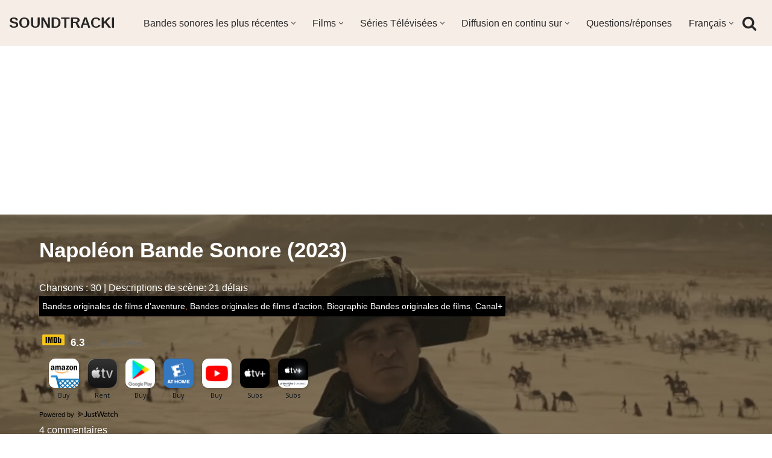

--- FILE ---
content_type: text/html; charset=UTF-8
request_url: https://soundtracki.com/fr/napoleon-bande-sonore-2023
body_size: 40027
content:
<!DOCTYPE html>
<html lang="fr-FR" prefix="og: http://ogp.me/ns# fb: http://ogp.me/ns/fb#">

<head><script data-no-optimize="1">var litespeed_docref=sessionStorage.getItem("litespeed_docref");litespeed_docref&&(Object.defineProperty(document,"referrer",{get:function(){return litespeed_docref}}),sessionStorage.removeItem("litespeed_docref"));</script>
	
	<meta charset="UTF-8"><link rel="preload" as="image" href="https://ia.media-imdb.com/images/G/01/imdb/plugins/rating/images/imdb_37x18.png">
	<meta name="viewport" content="width=device-width, initial-scale=1, minimum-scale=1">
	<link rel="profile" href="https://gmpg.org/xfn/11">
		<title>Napoléon Bande Sonore (2023) &#8211; SOUNDTRACKI</title><link rel="preload" href="https://ia.media-imdb.com/images/G/01/imdb/plugins/rating/images/imdb_37x18.png" as="image" /><link rel="preload" href="https://soundtracki.com/images/playme.png" as="image" /><link rel="preload" href="https://soundtracki.com/images/itunes-store2.jpg" as="image" /><link rel="preload" href="https://soundtracki.com/images/amazon-mp3.gif" as="image" /><link rel="preload" href="https://soundtracki.com/images/play-schedule1.png" as="image" /><style id="perfmatters-used-css">[data-wpml='language-item']:first-of-type{margin-top:5px !important;}[data-wpml='language-item']:first-of-type{margin-top:5px !important;}.cld-like-dislike-wrap{display:inline-block;margin-bottom:20px;}.cld-common-wrap{display:inline-block;min-width:50px;}.cld-common-wrap>a.cld-like-dislike-trigger{text-decoration:none;box-shadow:0 0 0 !important;border-bottom:0;}.cld-count-wrap{margin-left:5px;}.cld-like-dislike-wrap br{display:none;}.cld-like-dislike-wrap p{display:none;}.cld-like-dislike-wrap .cld-common-wrap{margin-right:10px;}.cld-like-dislike-wrap.cld-custom img{max-width:30px;display:inline-block;vertical-align:top;}@keyframes psrotating{100%{transform:rotate(360deg);}}@keyframes fancybox-loading{0%{opacity:1;}100%{opacity:0;}}.tagged-posts{display:flex;flex-wrap:wrap;justify-content:space-between;}.tagged-posts h3{flex:1 1 100%;margin:10px 0;}.tagged-post-row{display:flex;flex-wrap:wrap;justify-content:space-between;flex:1 1 calc(50% - 20px);}.tagged-post{flex:1 1 calc(50% - 10px);margin:5px;position:relative;}.tagged-post-image{width:100%;border-radius:10px;box-shadow:0 4px 6px rgba(0,0,0,.1);transition:all .3s ease;}.tagged-post-image:hover{transform:scale(1.05);box-shadow:0 6px 8px rgba(0,0,0,.2);}@media only screen and (max-width:768px){.tagged-post-row{flex:1 1 100%;}}span.s-othersongs{display:block;background:#f5ede6 repeat-x left bottom;font-size:15px;font-weight:500;color:#000;text-align:center;text-decoration:none;border:2px solid #d7c0b0 !important;border-radius:10px;-moz-border-radius:10px;padding:10px 10px;}audio,embed,img,object,video{height:auto;max-width:100%;vertical-align:middle;margin:5px;}img.middle{vertical-align:middle;margin:5px;}.related-posts-wrapper{margin:20px 0;padding:10px;background-color:#f9f9f9;border:1px solid #e1e1e1;box-shadow:0 3px 15px rgba(0,0,0,.1);}.related-posts-list{display:flex;flex-wrap:wrap;gap:20px;list-style:none;padding:0;margin:0;}.related-post-item{flex:1 0 calc(16.66% - 20px);box-sizing:border-box;transition:transform .3s ease;}.related-post-item:hover{transform:translateY(-5px);}.related-post-thumbnail{position:relative;overflow:hidden;border-radius:8px;}.related-post-thumbnail img{display:block;max-width:100%;height:auto;transition:transform .3s ease;box-shadow:0 16px 38px -12px rgba(0,0,0,.56),0 4px 25px 0 rgba(0,0,0,.12),0 8px 10px -5px rgba(0,0,0,.2);border-radius:8px;}.related-post-item:hover .related-post-thumbnail img{transform:scale(1.05);}.related-post-title{display:block;margin-top:10px;font-weight:600;text-decoration:none;color:#333;}.related-post-title:hover{color:#0073e5;}@media only screen and (max-width:600px){.related-post-item{flex:1 0 calc(50% - 20px);}}@media only screen and (min-width:601px) and (max-width:1024px){.related-post-item{flex:1 0 calc(33.33% - 20px);}}@media only screen and (min-width:1025px){.related-post-item{flex:1 0 calc(16.66% - 20px);}}.comment-author-label{padding:5px;font-size:14px;border-radius:3px;}.comment-author-label-power-editor{background-color:#fde9ff;}.builder-item--header_search_responsive{--iconsize:25px;--formfieldfontsize:14px;--formfieldborderwidth:2px;--formfieldborderradius:2px;--height:40px;--padding:0 10px;--margin:0;}[data-jw-widget]{min-height:50px;display:flex;flex-wrap:wrap;justify-content:center;align-items:center;margin-bottom:1rem;}@media (max-width:768px){[data-jw-widget]{min-height:200px;}}[data-jw-widget]+div{min-height:20px;display:block;text-align:center;}.nv-overlay{background:hsla(0,0%,13%,1);mix-blend-mode:var(--blendmode,normal);opacity:calc(var(--opacity) / 100);position:absolute;left:0;right:0;top:0;bottom:0;}.nv-post-cover .nv-title-meta-wrap a,.nv-is-boxed a{color:#fff;text-decoration:none;}.nv-post-cover .nv-title-meta-wrap{color:#fff;display:flex;flex-direction:column;z-index:1;align-self:var(--valign,flex-end);min-height:3rem;}.hfg_header{width:100%;z-index:99999;}.hfg_header .header--row{height:auto;transition:height .2s ease-out;-webkit-transition:height .2s ease-out;}.hfg_footer{bottom:0;width:100%;}.row [class*=builder-item--divider]{height:100%;}.menu-item .nv-icon{margin-right:5px;display:flex;align-items:center;}@media (min-width:960px){.hfg_header:not(.has-sticky-rows--desktop):not(.neve-transparent-header){position:static;}}@keyframes litetooltip_hotspot_blink{to{opacity:.3;}}@-webkit-keyframes litetooltip_hotspot_blink{to{opacity:.3;}}@-moz-keyframes litetooltip_hotspot_blink{to{opacity:.3;-moz-opacity:.3;}}@-ms-keyframes litetooltip_hotspot_blink{to{opacity:.3;}}ul .wpml-ls-menu-item a{display:flex;align-items:center;}.wpml-ls-legacy-list-horizontal{border:1px solid transparent;padding:7px;clear:both;}.wpml-ls-legacy-list-horizontal>ul{padding:0;margin:0 !important;list-style-type:none;}.wpml-ls-legacy-list-horizontal .wpml-ls-item{padding:0;margin:0;list-style-type:none;display:inline-block;}.wpml-ls-legacy-list-horizontal a{display:block;text-decoration:none;padding:5px 10px 6px;line-height:1;}.wpml-ls-legacy-list-horizontal a span{vertical-align:middle;}.wpml-ls-legacy-list-horizontal.wpml-ls-statics-footer{margin-bottom:30px;}.wpml-ls-legacy-list-horizontal.wpml-ls-statics-footer>ul{text-align:center;}.btn,.button,.wp-block-button__link,button,input[type=button],input[type=reset],input[type=submit]{cursor:pointer;box-sizing:border-box;border-color:currentColor;text-align:center;font-family:var(--bodyfontfamily),var(--nv-fallback-ff);}.btn,.button.button-primary,.is-style-primary .wp-block-button__link,.wp-block-search .wp-block-search__button,button,input[type=button],input[type=reset],input[type=submit]{cursor:pointer;box-sizing:border-box;background:var(--primarybtnbg);color:var(--primarybtncolor);border-style:solid;border-color:currentColor;fill:currentColor;border-width:var(--primarybtnborderwidth,0);border-radius:var(--primarybtnborderradius,3px);padding:var(--primarybtnpadding,13px 15px);font-weight:var(--btnfontweight,700);font-size:var(--btnfs,var(--bodyfontsize));line-height:var(--btnlineheight,1.6);letter-spacing:var(--btnletterspacing,var(--bodyletterspacing));text-transform:var(--btntexttransform,none);}.btn:hover,.button.button-primary:hover,.is-style-primary .wp-block-button__link:hover,button:hover,input[type=button]:hover,input[type=reset]:hover,input[type=submit]:hover{background:var(--primarybtnhoverbg);color:var(--primarybtnhovercolor);border-color:var(--primarybtnhovercolor);}.button,.button.button-secondary,.is-style-secondary .wp-block-button__link{cursor:pointer;box-sizing:border-box;background-color:var(--secondarybtnbg);color:var(--secondarybtncolor);border-style:solid;border-color:currentColor;fill:currentColor;border-width:var(--secondarybtnborderwidth,0);border-radius:var(--secondarybtnborderradius,3px);padding:var(--secondarybtnpadding,7px 12px);font-weight:var(--btnfontweight,700);font-size:var(--btnfs,var(--bodyfontsize));line-height:var(--btnlineheight,1.6);letter-spacing:var(--btnletterspacing);text-transform:var(--btntexttransform,none);}.button.button-secondary:hover,.button:hover,.is-style-secondary .wp-block-button__link:hover{background-color:var(--secondarybtnhoverbg);color:var(--secondarybtnhovercolor);border-color:var(--secondarybtnhovercolor);}.widget select,.wp-block-search.wp-block-search__button-inside .wp-block-search__inside-wrapper,form input:read-write,form select,form select option,form textarea,form.wp-block-search input.wp-block-search__input{border-style:solid;border-color:var(--formfieldbordercolor);border-width:var(--formfieldborderwidth);border-radius:var(--formfieldborderradius,3px);background:var(--formfieldbgcolor);color:var(--formfieldcolor);padding:var(--formfieldpadding);text-transform:var(--formfieldtexttransform);font-weight:var(--formfieldfontweight);font-family:var(--bodyfontfamily);font-size:var(--formfieldfontsize);letter-spacing:var(--formfieldletterspacing);line-height:var(--formfieldlineheight);}.wpforms-container .wpforms-field-label,form label{font-weight:var(--formlabelfontweight,var(--bodyfontweight));text-transform:var(--formlabeltexttransform);letter-spacing:var(--formlabelletterspacing);line-height:var(--formlabellineheight);font-size:var(--formlabelfontsize,var(--bodyfontsize));}.entry-summary,.nv-meta-list li{font-weight:var(--fontweight);text-transform:var(--texttransform);letter-spacing:var(--letterspacing);line-height:var(--lineheight);font-size:var(--fontsize);}.title.entry-title{font-size:var(--fontsize,var(--h1fontsize));font-weight:var(--fontweight,var(--h1fontweight));line-height:var(--lineheight,var(--h1lineheight));letter-spacing:var(--letterspacing,var(--h1letterspacing));text-transform:var(--texttransform,var(--h1texttransform));}.comment-reply-title,.comments-title{font-size:var(--fontsize,var(--h4fontsize));font-weight:var(--fontweight,var(--h4fontweight));line-height:var(--lineheight,var(--h4lineheight));letter-spacing:var(--letterspacing,var(--h4letterspacing));text-transform:var(--texttransform,var(--h4texttransform));}.nv-html-content p,blockquote,body,dd,dl,dt,fieldset,figure,h1,h2,h3,h4,h5,h6,hr,html,iframe,legend,li,ol,p,pre,textarea,ul{margin:0;padding:0;}h1,h2,h3,h4,h5,h6{font-size:100%;font-weight:400;}ul{list-style:none;}button,input,select,textarea{margin:0;}html{box-sizing:border-box;-ms-overflow-style:scrollbar;}*,::after,::before{box-sizing:border-box;}audio,embed,img,object,video{height:auto;max-width:100%;}.container{width:100%;padding-right:15px;padding-left:15px;margin:0 auto;max-width:var(--container);}.row{display:flex;flex-wrap:wrap;margin:0 -15px;}.col{padding:0 15px;margin:0 auto;flex-grow:1;max-width:100%;}html{font-size:100%;}body{background-color:var(--nv-site-bg);color:var(--nv-text-color);font-size:var(--bodyfontsize);line-height:var(--bodylineheight);letter-spacing:var(--bodyletterspacing);font-family:var(--bodyfontfamily),var(--nv-fallback-ff);text-transform:var(--bodytexttransform);font-weight:var(--bodyfontweight);overflow-x:hidden;direction:ltr;-webkit-font-smoothing:antialiased;-moz-osx-font-smoothing:grayscale;}h1,h2,h3,h4,h5,h6{margin-bottom:30px;font-family:var(--headingsfontfamily),var(--nv-fallback-ff);}p{margin-bottom:30px;}a{--linkdeco:none;color:var(--nv-primary-accent);cursor:pointer;text-decoration:var(--linkdeco);}a:focus,a:hover{opacity:.9;color:var(--nv-secondary-accent);}.entry-content a:not([class]),.nv-comment-content a:not([class]),.nv-template .neve-main a:not([class]),.widget_text a:not([class]){--linkdeco:underline;}ins{text-decoration:none;}h1{font-size:var(--h1fontsize);font-weight:var(--h1fontweight);line-height:var(--h1lineheight);letter-spacing:var(--h1letterspacing);text-transform:var(--h1texttransform);}h2{font-size:var(--h2fontsize);font-weight:var(--h2fontweight);line-height:var(--h2lineheight);letter-spacing:var(--h2letterspacing);text-transform:var(--h2texttransform);}h3{font-size:var(--h3fontsize);font-weight:var(--h3fontweight);line-height:var(--h3lineheight);letter-spacing:var(--h3letterspacing);text-transform:var(--h3texttransform);}ol,ul{padding-left:var(--listpad,0);}ul{list-style:var(--liststyle,none);}.show-on-focus{position:absolute;width:1px;height:1px;clip:rect(1px,1px,1px,1px);top:32px;background:var(--nv-site-bg);padding:10px 15px;}.show-on-focus:focus{z-index:999999;width:auto;height:auto;clip:auto;}.screen-reader-text{position:absolute;left:-10000px;top:auto;width:1px;height:1px;overflow:hidden;}.nv-icon{fill:currentColor;}.nv-search{display:flex;}.site-logo{align-items:center;display:flex;}.site-logo img{max-width:var(--maxwidth);display:block;margin:0 auto;}.site-logo img[src$=".svg"]{width:var(--maxwidth);}.site-logo h1,.site-logo p{font-size:var(--fs);font-weight:var(--h1fontweight);line-height:var(--bodylineheight);letter-spacing:var(--bodyletterspacing);text-transform:var(--texttransform,var(--bodytexttransform));margin:0;}.site-logo small{display:block;}.header-menu-sidebar .nav-ul .sub-menu,.nav-ul li:hover>.sub-menu,.sub-menu.dropdown-open{opacity:1;visibility:visible;}.caret{transition:.3s ease;}.dd-title{flex-grow:var(--flexg);display:flex;align-items:center;}.nav-ul{display:flex;flex-wrap:wrap;margin-right:calc(var(--spacing) / 2 * -1);margin-left:calc(var(--spacing) / 2 * -1);}.nav-ul>li{margin:0 calc(var(--spacing) / 2);}.nav-ul li a{min-height:var(--height);color:var(--color);position:relative;width:100%;display:flex;align-items:center;}.nav-ul .caret{line-height:0;justify-content:center;display:flex;}.nav-ul .caret svg{width:.5em;height:.5em;}.nav-ul li{display:block;position:relative;}.nav-ul li>.wrap{display:flex;align-items:center;}.nav-ul li:hover>.wrap .caret,.nav-ul li:hover>.wrap>a{color:var(--hovercolor,var(--nv-primary-accent));}.nav-ul .sub-menu{background:var(--bgcolor,var(--overlaycolor));z-index:100;position:absolute;top:100%;box-shadow:rgba(149,157,165,.2) 0 8px 24px;visibility:hidden;opacity:0;right:0;}.nav-ul .sub-menu li{min-width:150px;width:100%;}.nav-ul .sub-menu li>.wrap{padding:10px 20px;white-space:nowrap;display:flex;}.nav-ul .sub-menu .sub-menu{left:100%;top:0;right:unset;}.header-menu-sidebar .nv-nav-wrap{width:100%;}.header-menu-sidebar .nav-ul{flex-direction:column;width:100%;}.header-menu-sidebar .nav-ul li{width:100%;}.header-menu-sidebar .nav-ul li:not([class*=block])>.wrap>a{padding:15px 0;white-space:unset;}.header-menu-sidebar .nav-ul .caret svg{width:1em;height:1em;}.header-menu-sidebar .nav-ul .caret-wrap{margin:-15px 0;padding:15px;}.header-menu-sidebar .nav-ul .sub-menu{left:unset !important;top:unset !important;right:unset !important;background:0;position:relative;max-width:100%;box-shadow:none;display:none;}.nv-nav-wrap ul.primary-menu-ul>li i{margin-top:0;font-size:inherit;width:auto;height:auto;}.nv-nav-search{transition:opacity .3s;position:absolute;visibility:hidden;opacity:0;right:0;width:auto;padding:10px;cursor:unset;z-index:100;background-color:var(--nv-site-bg);box-shadow:rgba(149,157,165,.2) 0 8px 24px;display:flex;align-items:center;}.nv-nav-search .container{padding:0;}.menu-item-nav-search.active .nv-nav-search{opacity:1;visibility:visible;}.menu-item-nav-search{cursor:pointer;outline:0;}.menu-item-nav-search .nv-icon:hover{color:var(--hovercolor);}.menu-item-nav-search svg{width:var(--iconsize);height:var(--iconsize);}.menu-item-nav-search.canvas .nv-nav-search{position:fixed;top:0;bottom:0;width:100%;display:flex;justify-content:center;align-items:center;}.menu-item-nav-search.canvas .nv-nav-search .close-container{position:absolute;top:30px;text-align:right;}.close-responsive-search{background:0;border:0;--primarybtnhoverbg:0;}.close-responsive-search>svg{fill:var(--nv-text-color);width:var(--formfieldfontsize);min-width:25px;min-height:25px;}.navbar-toggle-wrapper{align-items:center;}.navbar-toggle{--primarybtncolor:var(--color);--primarybtnhovercolor:var(--color);--primarybtnbg:var(--bgcolor,transparent);--primarybtnhoverbg:var(--bgcolor,transparent);--primarybtnborderwidth:var(--borderwidth,1px);--primarybtnborderradius:var(--borderradius,0);padding:var(--padding,10px 15px);box-shadow:none;display:flex;align-items:center;}.navbar-toggle:focus{outline:1px solid;}.icon-bar{background-color:currentColor;transition:all .1s ease;position:relative;display:block;width:15px;height:2px;}.icon-bar:nth-child(2){margin:3px 0;}.wrapper{display:flex;min-height:100vh;flex-direction:column;position:relative;transition:all .3s cubic-bezier(.79,.14,.15,.86);}body>.wrapper:not(.et-fb-iframe-ancestor){overflow:hidden;}.neve-main{flex:1 auto;}input[type=color],input[type=date],input[type=datetime-local],input[type=datetime],input[type=email],input[type=month],input[type=number],input[type=password],input[type=reset],input[type=search],input[type=submit],input[type=tel],input[type=text],input[type=time],input[type=url],input[type=week],select,textarea{display:inline-block;-webkit-appearance:none;-moz-appearance:none;appearance:none;outline:0;resize:vertical;}[tabindex="-1"]:focus,input:read-write:focus,select:focus,textarea:focus{outline:0;box-shadow:0 0 3px 0 var(--nv-secondary-accent);--formfieldbordercolor:var(--nv-secondary-accent);}button,input,select,textarea{line-height:inherit;box-sizing:border-box;}::placeholder{color:inherit;opacity:.5;}select{min-height:35px;background-repeat:no-repeat;background-position:right;background-size:18px;padding-right:20px !important;background-image:url("[data-uri]");}label{display:inline-block;}form select{background:url("[data-uri]") right center/18px no-repeat,var(--formfieldbgcolor);}.search-form{display:flex;max-width:100%;line-height:1;--primarybtnbg:var(--formfieldbgcolor);--primarybtnhoverbg:var(--formfieldbgcolor);--primarybtncolor:var(--formfieldbordercolor);--primarybtnhovercolor:var(--formfieldbordercolor);}.search-form svg{fill:var(--formfieldcolor);width:var(--formfieldfontsize);opacity:.5;height:auto;}.search-form .search-submit{display:flex;justify-content:center;align-items:center;min-width:45px;z-index:1;--primarybtnborderwidth:var(--formfieldborderwidth);--primarybtnborderradius:var(--formfieldborderradius);--primarybtnpadding:var(--formfieldpadding);border-bottom-left-radius:0;border-top-left-radius:0;border-left:0;border-color:var(--formfieldbordercolor);position:relative;height:var(--height);overflow:hidden;white-space:nowrap;}.search-form .search-submit::before{content:"";display:block;width:3px;height:100%;background-color:var(--formfieldbgcolor);left:-3px;top:0;bottom:0;position:absolute;}.search-form .search-field{overflow:hidden;text-overflow:ellipsis;height:var(--height);border-right:0;flex-grow:1;border-top-right-radius:0;border-bottom-right-radius:0;width:calc(100% - 45px);max-width:100%;}.search-form .search-field:focus~button{box-shadow:0 0 3px 0 var(--nv-secondary-accent);border-color:var(--nv-secondary-accent);}.nv-meta-list{margin-bottom:20px;font-size:.9em;}.nv-meta-list li,.nv-meta-list span{display:inline-block;}.nv-meta-list li:not(:last-child)::after,.nv-meta-list span:not(:last-child)::after{content:"/";padding:0 8px;}.nv-meta-list .photo{width:var(--avatarsize);height:var(--avatarsize);border-radius:50%;transform:translateY(30%);margin-right:3px;}.entry-title{word-wrap:break-word;}.entry-title a{color:var(--nv-text-color);}article{word-break:break-word;}@keyframes spin{100%{-webkit-transform:rotate(360deg);transform:rotate(360deg);}}.nv-single-post-wrap>div:first-child{margin-top:60px;}.nv-single-post-wrap>div:last-child{padding-bottom:30px;}.nv-single-post-wrap>div:not(:last-child){margin-bottom:var(--spacing,60px);}.nv-post-cover{min-height:var(--height);padding:var(--padding);justify-content:var(--justify,center);display:flex;position:relative;background-size:cover;background-repeat:no-repeat;background-position:center;}.nv-post-cover .nv-title-meta-wrap{color:var(--color,var(--nv-text-dark-bg));display:flex;flex-direction:column;z-index:1;align-self:var(--valign,flex-end);}.nv-post-cover .nv-title-meta-wrap>:last-child{margin-bottom:0;}.nv-post-cover .nv-title-meta-wrap a{color:var(--color,var(--nv-text-dark-bg));}.nv-post-cover .container{display:flex;justify-content:var(--justify,center);text-align:var(--textalign,center);}.nv-is-boxed{padding:var(--padding);background:var(--bgcolor,var(--nv-light-bg));color:var(--color,var(--nv-text-color));}.nv-is-boxed a{color:var(--color,var(--nv-text-color));}.nv-overlay{background:var(--bgcolor,var(--nv-dark-bg));mix-blend-mode:var(--blendmode,normal);opacity:calc(var(--opacity) / 100);position:absolute;left:0;right:0;top:0;bottom:0;}.nv-comment-content{margin-bottom:0 !important;}.nv-comment-content>:last-child{margin-bottom:0;}#comments li.comment{border-bottom:2px solid;padding-bottom:40px;margin-bottom:40px;}#comments article{display:flex;gap:20px;}#comments .nv-comment-avatar{flex-shrink:0;}#comments .avatar{border-radius:100%;}#comments input:not([type=submit]):not([type=checkbox]){width:100%;}#comments ol{list-style:none;}#comments textarea{max-width:100%;width:100%;display:block;}#comments .comment-reply-title{margin-bottom:15px;}#comments .comment-reply-title small{float:right;}.nv-comment-header{display:flex;align-items:center;margin-bottom:30px;}.nv-comment-header .vcard{display:grid;}.nv-comment-header .vcard a{color:var(--color,var(--nv-text-color));}.nv-comment-header .vcard .author{font-weight:700;}.nv-comment-header .vcard time{font-size:.9em;opacity:.7;}.nv-comment-header .edit-reply{font-size:.9em;font-weight:700;text-transform:uppercase;margin-left:auto;}.comments-title{margin-bottom:80px;}.comment-content{flex:1;}.comment-form{display:grid;grid-column-gap:15px;grid-row-gap:10px;}.comment-form>p:not(.comment-notes){margin-bottom:0;}.comment-form label{display:inline-block;}.nv-comments-list{margin-bottom:80px;}.nv-comments-list .children{padding-left:15px;}.excerpt-wrap,.nv-content-wrap{--listpad:20px;--liststyle:disc;--img-m:24px;}.excerpt-wrap ol,.excerpt-wrap ul,.nv-content-wrap ol,.nv-content-wrap ul{margin:30px 0;}.excerpt-wrap li,.nv-content-wrap li{margin-top:10px;}.wp-caption{max-width:100%;}hr{color:inherit;height:0;border:0;border-top:2px solid;margin:10px 0 20px;display:inline-block;width:100%;}.nv-index-posts,.nv-single-post-wrap{margin-bottom:60px;}.widget{word-break:break-word;margin-bottom:40px;}.widget:last-child{margin:0;}.widget select{max-width:100%;width:100%;}.widget ul{padding:0;}.widget ul ul{padding-left:10px;}.widget li{margin-top:10px;}.hfg-is-group{display:flex;align-items:center;}.builder-item--footer-menu,.component-wrap,.item--inner,.menu-item-nav-search,.nav-ul .wrap a .dd-title,.nav-ul a,.palette-icon-wrapper,.site-logo,footer .nav-ul{justify-content:var(--justify,flex-start);text-align:var(--textalign,left);}@media (min-width:769px){#comments .comment-form{grid-template-columns:repeat(3,1fr);}#comments .comment-form>:not(.comment-form-author):not(.comment-form-url):not(.comment-form-email){grid-column:1/-1;}}@media (min-width:960px){.neve-main>.container .col{max-width:70%;}.neve-main>.container>.row{flex-wrap:nowrap;}}.header-menu-sidebar{padding:0;position:fixed;max-width:100%;top:0;z-index:999900;visibility:hidden;display:flex;height:100vh;}.header-menu-sidebar .navbar-toggle-wrapper{display:flex;justify-content:flex-end;padding:8px 10px;}.header-menu-sidebar .navbar-toggle-wrapper button.navbar-toggle{position:relative;}.tcb{transition:all .3s cubic-bezier(.79,.14,.15,.86);}.header-menu-sidebar-bg{background:var(--bgcolor);color:var(--color);position:relative;display:flex;flex-direction:column;word-wrap:break-word;width:100%;}.header-menu-sidebar-inner{padding:20px 0;overflow-x:hidden;height:100%;display:none;opacity:0;transition:opacity .3s ease;}.header-menu-sidebar-inner .item--inner{width:100%;}.menu_sidebar_slide_left .header-menu-sidebar{left:0;transform:translateX(-100%);}.header-menu-sidebar .menu-item-nav-search{display:flex;align-items:center;}.hfg-ov{top:0;bottom:0;right:0;left:0;background:rgba(0,0,0,.5);position:fixed;transform:translate3d(0,0,0);z-index:999899;transition:all .3s linear;visibility:hidden;opacity:0;}.hfg-pe{pointer-events:none;}.site-footer{position:relative;z-index:11;}.site-footer .item--inner{width:100%;}.site-footer .item--inner.has_menu{display:flex;}.site-footer p:last-child{margin-bottom:0;}.footer--row .hfg-slot{display:flex;flex-direction:column;}.footer--row .row{display:grid;align-items:var(--valign);}.footer--row .builder-item{width:100%;}@media (max-width:960px){footer .footer--row-inner .row{grid-template-columns:1fr;}}.site-header{position:relative;}.site-header .header--row-inner{align-items:center;display:flex;}.builder-item{margin:4px 0;position:relative;min-height:1px;padding-right:15px;padding-left:15px;}@media (min-width:960px){.builder-item{margin:8px 0;}}.hfg-slot{display:flex;align-items:center;}.hfg-slot.right{justify-content:flex-end;}.hfg-slot.center{justify-content:center;}.layout-contained{max-width:var(--container);margin:0 auto;}.header-menu-sidebar-bg,[class*=row-inner]{position:relative;background:var(--bgimage,var(--bgcolor,#fff));background-position:var(--bgposition,center);background-repeat:no-repeat;background-size:cover;background-attachment:var(--bgattachment);}.header-menu-sidebar-bg::before,[class*=row-inner]::before{display:block;width:100%;top:0;bottom:0;position:absolute;content:"";background-color:var(--overlaycolor);opacity:var(--bgoverlayopacity);}[class*=row-inner]:not(.footer--row-inner){border-bottom:var(--rowbwidth,0) solid var(--rowbcolor);}.footer--row-inner{border-top:var(--rowbwidth,0) solid var(--rowbcolor);}[data-row-id]{color:var(--color);background:var(--bgcolor);}[data-row-id] a{color:var(--color);}[data-row-id] .row{display:grid;grid-template-columns:auto auto;min-height:var(--height,auto);}.hfg_header.site-header{box-shadow:0 -1px 3px rgba(0,0,0,.1);}.hfg-is-group>div:first-of-type .button{margin-right:20px;}.hfg-is-group>div:last-of-type .button{margin-left:20px;}.header .builder-item .item--inner[class*=button_base],.header .builder-item .item--inner[class*=nav-icon]{padding:0 !important;}.header .builder-item [class*=button_base] .button{--primarybtnpadding:var(--padding);}.hfg-grid{display:flex;}@media (min-width:960px){.hide-on-desktop{display:none;}}@media (max-width:959px){.hide-on-tablet{display:none;}}@media (max-width:576px){.hide-on-mobile{display:none;}}.builder-item .item--inner{color:var(--color);font-family:var(--fontfamily,var(--bodyfontfamily));font-size:var(--fontsize,var(--bodyfontsize));line-height:var(--lineheight,var(--bodylineheight));letter-spacing:var(--letterspacing,var(--bodyletterspacing));font-weight:var(--fontweight,var(--bodyfontweight));text-transform:var(--texttransform,var(--bodytexttransform));padding:var(--padding,0);margin:var(--margin,0);position:relative;}.builder-item .item--inner.has_menu{position:unset;}.social-facebook{--bgsocial:#3b5998;--iconsizesocial:20px;--iconpaddingsocial:15px;}.social-twitter{--bgsocial:#1da1f2;--iconsizesocial:20px;--iconpaddingsocial:15px;}.social-pinterest{--bgsocial:#bd081c;--iconsizesocial:20px;--iconpaddingsocial:15px;}.social-reddit{--bgsocial:#ff4500;--iconsizesocial:20px;--iconpaddingsocial:15px;}.social-email{--bgsocial:#58a9de;--iconsizesocial:20px;--iconpaddingsocial:15px;}.social-whatsapp{--bgsocial:#20b038;--iconsizesocial:20px;--iconpaddingsocial:15px;}.nv-post-share{display:flex;flex-wrap:wrap;gap:10px;align-items:center;justify-content:var(--iconalignsocial,left);}.nv-post-share span{display:flex;}.nv-post-share ul{max-width:100%;display:flex;grid-gap:var(--icongapsocial,10px);}.nv-post-share ul li{display:flex;}.nv-post-share.round-style a{width:calc(var(--iconsizesocial,20px) + ( 2 * var(--iconpaddingsocial,15px) ));}.nv-post-share.round-style svg{width:calc(100% + var(--iconpaddingsocial,15px));}.nv-post-share.round-style .nv-social-icon{--hex:#fff;}.nv-post-share a{width:var(--iconsizesocial,20px);display:flex;align-items:center;justify-content:center;}.nv-post-share svg{width:100%;height:auto;fill:var(--hex);}.nv-post-share.round-style a{background:var(--bgsocial);padding:var(--iconpaddingsocial,15px);border-radius:100%;}.nv-post-share.round-style svg{fill:var(--hex);}@media (min-width:960px){.center{grid-template-columns:1fr;}.center img{margin:0 auto;}.right img{grid-column:2;}}</style>
<meta name='robots' content='max-image-preview:large' />
<link rel="alternate" hreflang="en" href="https://soundtracki.com/napoleon-soundtrack-2023" />
<link rel="alternate" hreflang="es" href="https://soundtracki.com/es/napoleon-banda-sonora-2023" />
<link rel="alternate" hreflang="fr" href="https://soundtracki.com/fr/napoleon-bande-sonore-2023" />
<link rel="alternate" hreflang="pt-pt" href="https://soundtracki.com/pt-pt/napoleao-trilha-sonora-2023" />
<link rel="alternate" hreflang="de" href="https://soundtracki.com/de/napoleon-filmmusik-2023-soundtrack" />
<link rel="alternate" hreflang="x-default" href="https://soundtracki.com/napoleon-soundtrack-2023" />
<link rel='dns-prefetch' href='//pagead2.googlesyndication.com'>
<link rel='dns-prefetch' href='//www.google-analytics.com'>
<link rel='dns-prefetch' href='//www.googletagmanager.com'>
<link rel='dns-prefetch' href='//googleads.g.doubleclick.net'>
<link rel='dns-prefetch' href='//tpc.googlesyndication.com'>
<link rel='dns-prefetch' href='//adservice.google.com'>
<link rel='dns-prefetch' href='//imasdk.googleapis.com'>
<link rel='dns-prefetch' href='//the.gatekeeperconsent.com'>
<link rel='dns-prefetch' href='//widget.justwatch.com'>

<style id='classic-theme-styles-inline-css' type='text/css'>
/*! This file is auto-generated */
.wp-block-button__link{color:#fff;background-color:#32373c;border-radius:9999px;box-shadow:none;text-decoration:none;padding:calc(.667em + 2px) calc(1.333em + 2px);font-size:1.125em}.wp-block-file__button{background:#32373c;color:#fff;text-decoration:none}
</style>
<link data-optimized="1"  media="print" onload="this.media='all';this.onload=null;"  rel='stylesheet' id='wpml-blocks-css' href='https://soundtracki.com/wp-content/litespeed/css/7449798d29f2e549bc8829345d001024.css?ver=305a4' type='text/css'  />
<link data-optimized="1"  media="print" onload="this.media='all';this.onload=null;"  rel='stylesheet' id='cld-frontend-css' href='https://soundtracki.com/wp-content/litespeed/css/8ec6ba417237ef662128499eb5348f07.css?ver=f1ab2' type='text/css'  />
<link data-optimized="1"  media="print" onload="this.media='all';this.onload=null;"  rel='stylesheet' id='post-subscribe-css-css' href='https://soundtracki.com/wp-content/litespeed/css/8fd5026f661c284ca00badcfda890e15.css?ver=6f9e1' type='text/css'  />
<link data-optimized="1"  media="print" onload="this.media='all';this.onload=null;"  rel='stylesheet' id='stcr-style-css' href='https://soundtracki.com/wp-content/litespeed/css/b8b4733dfb2ac701f6b7e564f6874911.css?ver=01095' type='text/css'  />
<link data-optimized="1"  media="print" onload="this.media='all';this.onload=null;"  rel='stylesheet' id='wpml-legacy-dropdown-0-css' href='https://soundtracki.com/wp-content/litespeed/css/20d9abe38e3b58d18ac7053815b642a6.css?ver=2288d' type='text/css'  />
<link   rel='preload' as='style' data-wpacu-preload-it-async='1' onload="this.onload=null;this.rel='stylesheet'" id='wpacu-preload-wpml-legacy-horizontal-list-0-css' href='https://soundtracki.com/wp-content/plugins/sitepress-multilingual-cms/templates/language-switchers/legacy-list-horizontal/style.min.css?ver=1' type='text/css' media='all' />
<style id='wpml-legacy-horizontal-list-0-inline-css' type='text/css'>
.wpml-ls-statics-footer a, .wpml-ls-statics-footer .wpml-ls-sub-menu a, .wpml-ls-statics-footer .wpml-ls-sub-menu a:link, .wpml-ls-statics-footer li:not(.wpml-ls-current-language) .wpml-ls-link, .wpml-ls-statics-footer li:not(.wpml-ls-current-language) .wpml-ls-link:link {color:#444444;background-color:#ffffff;}.wpml-ls-statics-footer a, .wpml-ls-statics-footer .wpml-ls-sub-menu a:hover,.wpml-ls-statics-footer .wpml-ls-sub-menu a:focus, .wpml-ls-statics-footer .wpml-ls-sub-menu a:link:hover, .wpml-ls-statics-footer .wpml-ls-sub-menu a:link:focus {color:#000000;background-color:#eeeeee;}.wpml-ls-statics-footer .wpml-ls-current-language > a {color:#444444;background-color:#ffffff;}.wpml-ls-statics-footer .wpml-ls-current-language:hover>a, .wpml-ls-statics-footer .wpml-ls-current-language>a:focus {color:#000000;background-color:#eeeeee;}
</style>
<link data-optimized="1"  media="print" onload="this.media='all';this.onload=null;"  rel='stylesheet' id='wpml-legacy-post-translations-0-css' href='https://soundtracki.com/wp-content/litespeed/css/ac20db81d3ea80bec95622fa21269f68.css?ver=c4881' type='text/css'  />
<link   rel='preload' as='style' data-wpacu-preload-it-async='1' onload="this.onload=null;this.rel='stylesheet'" id='wpacu-preload-neve-style-css' href='https://soundtracki.com/wp-content/themes/neve/style-main-new.min.css?ver=3.7.3' type='text/css' media='all' />
<style id='neve-style-inline-css' type='text/css'>
.nv-meta-list li.meta:not(:last-child):after { content:"/" }.nv-meta-list .no-mobile{
			display:none;
		}.nv-meta-list li.last::after{
			content: ""!important;
		}@media (min-width: 769px) {
			.nv-meta-list .no-mobile {
				display: inline-block;
			}
			.nv-meta-list li.last:not(:last-child)::after {
		 		content: "/" !important;
			}
		}
.nav-ul li .caret svg, .nav-ul li .caret img{width:var(--smiconsize, 0.5em);height:var(--smiconsize, 0.5em);}.nav-ul .sub-menu li {border-style: var(--itembstyle);}
 :root{ --container: 748px;--postwidth:100%; --primarybtnbg: var(--nv-primary-accent); --primarybtnhoverbg: var(--nv-primary-accent); --primarybtncolor: #fff; --secondarybtncolor: var(--nv-primary-accent); --primarybtnhovercolor: #fff; --secondarybtnhovercolor: var(--nv-primary-accent);--primarybtnborderradius:3px;--secondarybtnborderradius:3px;--secondarybtnborderwidth:3px;--btnpadding:13px 15px;--primarybtnpadding:13px 15px;--secondarybtnpadding:calc(13px - 3px) calc(15px - 3px); --bodyfontfamily: Arial,Helvetica,sans-serif; --bodyfontsize: 15px; --bodylineheight: 1.6; --bodyletterspacing: 0px; --bodyfontweight: 400; --h1fontsize: 24px; --h1fontweight: 600; --h1lineheight: 1.2em; --h1letterspacing: 0px; --h1texttransform: none; --h2fontsize: 20px; --h2fontweight: 700; --h2lineheight: 1.3em; --h2letterspacing: 0px; --h2texttransform: none; --h3fontsize: 22px; --h3fontweight: 700; --h3lineheight: 1.4em; --h3letterspacing: 0px; --h3texttransform: none; --h4fontsize: 17px; --h4fontweight: 700; --h4lineheight: 1.6em; --h4letterspacing: 0px; --h4texttransform: none; --h5fontsize: 16px; --h5fontweight: 700; --h5lineheight: 1.6; --h5letterspacing: 0px; --h5texttransform: none; --h6fontsize: 14px; --h6fontweight: 700; --h6lineheight: 1.6; --h6letterspacing: 0px; --h6texttransform: none;--formfieldborderwidth:2px;--formfieldborderradius:3px; --formfieldbgcolor: var(--nv-site-bg); --formfieldbordercolor: #dddddd; --formfieldcolor: var(--nv-text-color);--formfieldpadding:10px 12px; } .single-post-container .alignfull > [class*="__inner-container"], .single-post-container .alignwide > [class*="__inner-container"]{ max-width:718px } .nv-meta-list{ --avatarsize: 20px; } .single .nv-meta-list{ --avatarsize: 20px; } .nv-post-cover{ --height: 380px;--padding:20px 10px;--justify: center; --textalign: center; --valign: center; } .nv-post-cover .nv-title-meta-wrap, .nv-page-title-wrap, .entry-header{ --textalign: center; } .nv-is-boxed.nv-title-meta-wrap{ --padding:40px 15px; --bgcolor: var(--nv-dark-bg); } .nv-overlay{ --opacity: 55; --blendmode: normal; } .nv-is-boxed.nv-comments-wrap{ --padding:20px; } .nv-is-boxed.comment-respond{ --padding:20px; } .nv-single-post-wrap{ --spacing: 60px; } .single:not(.single-product), .page{ --c-vspace:0 0 0 0;; } .global-styled{ --bgcolor: var(--nv-site-bg); } .header-top{ --rowbcolor: var(--nv-light-bg); --color: var(--nv-text-color); --bgcolor: #f5ede6; } .header-main{ --rowbcolor: var(--nv-light-bg); --color: var(--nv-text-color); --bgcolor: #f5ede6; } .header-bottom{ --rowbcolor: var(--nv-light-bg); --color: var(--nv-text-color); --bgcolor: var(--nv-site-bg); } .header-menu-sidebar-bg{ --justify: flex-start; --textalign: left;--flexg: 1;--wrapdropdownwidth: auto; --color: var(--nv-text-color); --bgcolor: #f5ede6; } .header-menu-sidebar{ width: 360px; } .builder-item--logo{ --maxwidth: 120px; --fs: 24px;--padding:10px 0;--margin:0; --textalign: right;--justify: flex-end; } .builder-item--nav-icon,.header-menu-sidebar .close-sidebar-panel .navbar-toggle{ --borderradius:0; } .builder-item--nav-icon{ --label-margin:0 5px 0 0;;--padding:10px 15px;--margin:0; } .builder-item--primary-menu{ --hovercolor: var(--nv-primary-accent); --hovertextcolor: var(--nv-text-color); --activecolor: var(--nv-primary-accent); --spacing: 20px; --height: 25px; --smiconsize: 7px;--padding:0;--margin:0; --fontsize: 1em; --lineheight: 1.6; --letterspacing: 0px; --fontweight: 500; --texttransform: none; --iconsize: 1em; } .builder-item--primary-menu .sub-menu{ --bstyle: none; --itembstyle: none; } .hfg-is-group.has-primary-menu .inherit-ff{ --inheritedfw: 500; } .builder-item--header_search_responsive{ --iconsize: 15px; --formfieldfontsize: 14px;--formfieldborderwidth:2px;--formfieldborderradius:2px; --height: 40px;--padding:0 10px;--margin:0; } .footer-top-inner .row{ grid-template-columns:1fr 1fr 1fr; --valign: center; } .footer-top{ --rowbwidth:0px; --rowbcolor: var(--nv-light-bg); --color: var(--nv-text-color); --bgcolor: #f5ede6; } .footer-main-inner .row{ grid-template-columns:1fr 1fr; --valign: flex-start; } .footer-main{ --rowbcolor: var(--nv-light-bg); --color: var(--nv-text-color); --bgcolor: var(--nv-site-bg); } .footer-bottom-inner .row{ grid-template-columns:1fr 1fr; --valign: flex-start; } .footer-bottom{ --rowbcolor: var(--nv-light-bg); --color: var(--nv-text-dark-bg); --bgcolor: var(--nv-dark-bg); } .builder-item--footer-one-widgets{ --padding:0;--margin:0; --textalign: left;--justify: flex-start; } .builder-item--footer-two-widgets{ --padding:0;--margin:0; --textalign: left;--justify: flex-start; } .builder-item--footer-three-widgets{ --padding:0;--margin:0; --textalign: left;--justify: flex-start; } .page_header-top{ --rowbcolor: var(--nv-light-bg); --color: var(--nv-text-color); --bgcolor: var(--nv-site-bg); } .page_header-bottom{ --rowbcolor: var(--nv-light-bg); --color: var(--nv-text-color); --bgcolor: var(--nv-site-bg); } .nv-post-share a{ --iconsizesocial: 20px; --iconpaddingsocial: 15px; } .nv-post-share{ --iconalignsocial: left; --icongapsocial: 10px; } .nv-index-posts{ --alignment: center; --gridspacing: 30px; --borderradius: 10px; --overlay: rgba(0,0,0,0); --coverheight: 380px; --justify: flex-end; } .scroll-to-top{ --color: var(--nv-text-dark-bg);--padding:8px 10px; --borderradius: 3px; --bgcolor: var(--nv-primary-accent); --hovercolor: var(--nv-text-dark-bg); --hoverbgcolor: var(--nv-primary-accent);--size:16px; } @media(min-width: 576px){ :root{ --container: 992px;--postwidth:50%;--btnpadding:13px 15px;--primarybtnpadding:13px 15px;--secondarybtnpadding:calc(13px - 3px) calc(15px - 3px); --bodyfontsize: 16px; --bodylineheight: 1.6; --bodyletterspacing: 0px; --h1fontsize: 28px; --h1lineheight: 1.2em; --h1letterspacing: 0px; --h2fontsize: 30px; --h2lineheight: 1.2em; --h2letterspacing: 0px; --h3fontsize: 26px; --h3lineheight: 1.4em; --h3letterspacing: 0px; --h4fontsize: 22px; --h4lineheight: 1.5em; --h4letterspacing: 0px; --h5fontsize: 18px; --h5lineheight: 1.6; --h5letterspacing: 0px; --h6fontsize: 14px; --h6lineheight: 1.6; --h6letterspacing: 0px; } .single-post-container .alignfull > [class*="__inner-container"], .single-post-container .alignwide > [class*="__inner-container"]{ max-width:962px } .nv-meta-list{ --avatarsize: 20px; } .single .nv-meta-list{ --avatarsize: 20px; } .nv-post-cover{ --height: 380px;--padding:40px 20px;--justify: flex-start; --textalign: left; --valign: center; } .nv-post-cover .nv-title-meta-wrap, .nv-page-title-wrap, .entry-header{ --textalign: left; } .nv-is-boxed.nv-title-meta-wrap{ --padding:60px 30px 60px 30px;; } .nv-is-boxed.nv-comments-wrap{ --padding:30px; } .nv-is-boxed.comment-respond{ --padding:30px; } .nv-single-post-wrap{ --spacing: 60px; } .single:not(.single-product), .page{ --c-vspace:0 0 0 0;; } .header-menu-sidebar-bg{ --justify: flex-start; --textalign: left;--flexg: 1;--wrapdropdownwidth: auto; } .header-menu-sidebar{ width: 360px; } .builder-item--logo{ --maxwidth: 120px; --fs: 24px;--padding:10px 0;--margin:0; --textalign: right;--justify: flex-end; } .builder-item--nav-icon{ --label-margin:0 5px 0 0;;--padding:10px 15px;--margin:0; } .builder-item--primary-menu{ --spacing: 20px; --height: 25px; --smiconsize: 7px;--padding:0;--margin:0; --fontsize: 1em; --lineheight: 1.6; --letterspacing: 0px; --iconsize: 1em; } .builder-item--header_search_responsive{ --formfieldfontsize: 14px;--formfieldborderwidth:2px;--formfieldborderradius:2px; --height: 40px;--padding:0 10px;--margin:0; } .footer-top{ --rowbwidth:0px; } .builder-item--footer-one-widgets{ --padding:0;--margin:0; --textalign: left;--justify: flex-start; } .builder-item--footer-two-widgets{ --padding:0;--margin:0; --textalign: left;--justify: flex-start; } .builder-item--footer-three-widgets{ --padding:0;--margin:0; --textalign: left;--justify: flex-start; } .nv-post-share a{ --iconsizesocial: 20px; --iconpaddingsocial: 15px; } .nv-post-share{ --iconalignsocial: left; --icongapsocial: 10px; } .nv-index-posts{ --gridspacing: 30px; --coverheight: 380px; } .scroll-to-top{ --padding:8px 10px;--size:16px; } }@media(min-width: 960px){ :root{ --container: 1400px;--postwidth:33.333333333333%;--btnpadding:13px 15px;--primarybtnpadding:13px 15px;--secondarybtnpadding:calc(13px - 3px) calc(15px - 3px); --bodyfontsize: 16px; --bodylineheight: 1.7; --bodyletterspacing: 0px; --h1fontsize: 35px; --h1lineheight: 1.1em; --h1letterspacing: 0px; --h2fontsize: 32px; --h2lineheight: 1.2em; --h2letterspacing: 0px; --h3fontsize: 28px; --h3lineheight: 1.4em; --h3letterspacing: 0px; --h4fontsize: 18px; --h4lineheight: 1.5em; --h4letterspacing: 0px; --h5fontsize: 20px; --h5lineheight: 1.6; --h5letterspacing: 0px; --h6fontsize: 16px; --h6lineheight: 1.6; --h6letterspacing: 0px; } body:not(.single):not(.archive):not(.blog):not(.search):not(.error404) .neve-main > .container .col, body.post-type-archive-course .neve-main > .container .col, body.post-type-archive-llms_membership .neve-main > .container .col{ max-width: 70%; } body:not(.single):not(.archive):not(.blog):not(.search):not(.error404) .nv-sidebar-wrap, body.post-type-archive-course .nv-sidebar-wrap, body.post-type-archive-llms_membership .nv-sidebar-wrap{ max-width: 30%; } .neve-main > .archive-container .nv-index-posts.col{ max-width: 75%; } .neve-main > .archive-container .nv-sidebar-wrap{ max-width: 25%; } .neve-main > .single-post-container .nv-single-post-wrap.col{ max-width: 85%; } .single-post-container .alignfull > [class*="__inner-container"], .single-post-container .alignwide > [class*="__inner-container"]{ max-width:1160px } .container-fluid.single-post-container .alignfull > [class*="__inner-container"], .container-fluid.single-post-container .alignwide > [class*="__inner-container"]{ max-width:calc(85% + 15px) } .neve-main > .single-post-container .nv-sidebar-wrap{ max-width: 15%; } .nv-meta-list{ --avatarsize: 20px; } .single .nv-meta-list{ --avatarsize: 20px; } .nv-post-cover{ --height: 380px;--padding:40px 30px 40px 50px;;--justify: flex-start; --textalign: left; --valign: center; } .nv-post-cover .nv-title-meta-wrap, .nv-page-title-wrap, .entry-header{ --textalign: left; } .nv-is-boxed.nv-title-meta-wrap{ --padding:60px 40px; } .nv-is-boxed.nv-comments-wrap{ --padding:40px; } .nv-is-boxed.comment-respond{ --padding:40px; } .nv-single-post-wrap{ --spacing: 60px; } .single:not(.single-product), .page{ --c-vspace:0 0 0 0;; } .header-menu-sidebar-bg{ --justify: flex-start; --textalign: left;--flexg: 1;--wrapdropdownwidth: auto; } .header-menu-sidebar{ width: 360px; } .builder-item--logo{ --maxwidth: 120px; --fs: 24px;--padding:10px 0;--margin:0; --textalign: right;--justify: flex-end; } .builder-item--nav-icon{ --label-margin:0 5px 0 0;;--padding:10px 15px;--margin:0; } .builder-item--primary-menu{ --spacing: 20px; --height: 25px; --smiconsize: 7px;--padding:0;--margin:0; --fontsize: 1em; --lineheight: 1.6; --letterspacing: 0px; --iconsize: 1em; } .builder-item--header_search_responsive{ --formfieldfontsize: 14px;--formfieldborderwidth:2px;--formfieldborderradius:2px; --height: 40px;--padding:0 10px;--margin:0; } .footer-top{ --rowbwidth:1px; } .builder-item--footer-one-widgets{ --padding:0;--margin:0; --textalign: left;--justify: flex-start; } .builder-item--footer-two-widgets{ --padding:0;--margin:0; --textalign: left;--justify: flex-start; } .builder-item--footer-three-widgets{ --padding:0;--margin:0; --textalign: left;--justify: flex-start; } .nv-post-share a{ --iconsizesocial: 20px; --iconpaddingsocial: 15px; } .nv-post-share{ --iconalignsocial: right; --icongapsocial: 10px; } .nv-index-posts{ --gridspacing: 20px; --coverheight: 380px; } .scroll-to-top{ --padding:8px 10px;--size:16px; } }.scroll-to-top {right: 20px; border: none; position: fixed; bottom: 30px; display: none; opacity: 0; visibility: hidden; transition: opacity 0.3s ease-in-out, visibility 0.3s ease-in-out; align-items: center; justify-content: center; z-index: 999; } @supports (-webkit-overflow-scrolling: touch) { .scroll-to-top { bottom: 74px; } } .scroll-to-top.image { background-position: center; } .scroll-to-top .scroll-to-top-image { width: 100%; height: 100%; } .scroll-to-top .scroll-to-top-label { margin: 0; padding: 5px; } .scroll-to-top:hover { text-decoration: none; } .scroll-to-top.scroll-to-top-left {left: 20px; right: unset;} .scroll-to-top.scroll-show-mobile { display: flex; } @media (min-width: 960px) { .scroll-to-top { display: flex; } }.scroll-to-top { color: var(--color); padding: var(--padding); border-radius: var(--borderradius); background: var(--bgcolor); } .scroll-to-top:hover, .scroll-to-top:focus { color: var(--hovercolor); background: var(--hoverbgcolor); } .scroll-to-top-icon, .scroll-to-top.image .scroll-to-top-image { width: var(--size); height: var(--size); } .scroll-to-top-image { background-image: var(--bgimage); background-size: cover; }:root{--nv-primary-accent:#f26522;--nv-secondary-accent:#eec7a6;--nv-site-bg:#ffffff;--nv-light-bg:#f4f5f7;--nv-dark-bg:#121212;--nv-text-color:#272626;--nv-text-dark-bg:#ffffff;--nv-c-1:#9463ae;--nv-c-2:#be574b;--nv-fallback-ff:Arial, Helvetica, sans-serif;}
</style>
<link   rel='preload' as='style' data-wpacu-preload-it-async='1' onload="this.onload=null;this.rel='stylesheet'" id='wpacu-preload-neve-blog-pro-css' href='https://soundtracki.com/wp-content/plugins/neve-pro-addon/includes/modules/blog_pro/assets/style.min.css?ver=2.7.1' type='text/css' media='all' />
<link data-optimized="1"  media="print" onload="this.media='all';this.onload=null;"  rel='stylesheet' id='fancybox-css' href='https://soundtracki.com/wp-content/litespeed/css/a644e7d7ddacd20a0ab57feda2397250.css?ver=9bd9d' type='text/css'  />
<link data-optimized="1"  media="print" onload="this.media='all';this.onload=null;"  rel='stylesheet' id='neve-child-style-css' href='https://soundtracki.com/wp-content/litespeed/css/ec949080d5f0c115e5bae9acb26e78b0.css?ver=77c3d' type='text/css'  />
<link data-optimized="1"  media="print" onload="this.media='all';this.onload=null;"  rel='stylesheet' id='hfg_module-css' href='https://soundtracki.com/wp-content/litespeed/css/6b989b7421dfbb56de1700f4a1bf8425.css?ver=75019' type='text/css'  />
<script   type="text/javascript" src="https://soundtracki.com/wp-includes/js/jquery/jquery.min.js?ver=3.7.1" id="jquery-core-js"></script>
<script data-optimized="1"   type="text/javascript" src="https://soundtracki.com/wp-content/litespeed/js/3c099d8a3f383a906fa4bb21d893972e.js?ver=11956" id="jquery-migrate-js" defer></script>
<script type="text/javascript" id="cld-frontend-js-extra">
/* <![CDATA[ */
var cld_js_object = {"admin_ajax_url":"https:\/\/soundtracki.com\/wp-admin\/admin-ajax.php","admin_ajax_nonce":"3acdb2395b"};
/* ]]> */
</script>
<script data-optimized="1"   type="text/javascript" src="https://soundtracki.com/wp-content/litespeed/js/99021fd116eaa554662bacd3a2ce8861.js?ver=d1560" id="cld-frontend-js" defer></script>
<script data-wpacu-script-handle="wpml-legacy-dropdown-0" type="pmdelayedscript" src="https://soundtracki.com/wp-content/plugins/sitepress-multilingual-cms/templates/language-switchers/legacy-dropdown/script.min.js?ver=1" id="wpml-legacy-dropdown-0-js" data-perfmatters-type="text/javascript" data-cfasync="false" data-no-optimize="1" data-no-defer="1" data-no-minify="1"></script>
<script data-optimized="1"   type="text/javascript" src="https://soundtracki.com/wp-content/litespeed/js/437431a8d4fc682e2f95f2cd9032bfff.js?ver=aff25" id="jquery-fancybox-js" defer></script>
<link rel="canonical" href="https://soundtracki.com/fr/napoleon-bande-sonore-2023" />
<style>a.cld-prevent.cld-undo-trigger  {color: #81d742;}</style>
<style type="text/css">.recentcomments a{display:inline !important;padding:0 !important;margin:0 !important;}</style><link data-optimized="1" rel='stylesheet' id='wpacu-moved-from-body-to-head-litetooltip-css-css' href='https://soundtracki.com/wp-content/litespeed/css/1ee7bed16277c966d4a148b2a0f20b53.css?ver=7dfbb' type='text/css' media='all' />


<script type="text/javascript">var fb_timeout, fb_opts={'autoScale':true,'showCloseButton':true,'width':420,'height':315,'margin':20,'centerOnScroll':false,'enableEscapeButton':true,'overlayShow':true,'hideOnOverlayClick':true,'minVpHeight':320 };
if(typeof easy_fancybox_handler==='undefined'){
var easy_fancybox_handler=function(){
jQuery([".nolightbox","a.wp-block-fileesc_html__button","a.pin-it-button","a[href*='pinterest.com\/pin\/create']","a[href*='facebook.com\/share']","a[href*='twitter.com\/share']"].join(',')).addClass('nofancybox');
jQuery('a.fancybox-close').on('click',function(e){e.preventDefault();jQuery.fancybox.close()});
/* YouTube */
jQuery('a[href*="youtu.be/" i],area[href*="youtu.be/" i],a[href*="youtube.com/" i],area[href*="youtube.com/" i]').filter(function(){return this.href.match(/\/(?:youtu\.be|watch\?|embed\/)/);}).not('.nofancybox,li.nofancybox>a').addClass('fancybox-youtube');
jQuery('a.fancybox-youtube,area.fancybox-youtube,.fancybox-youtube>a').each(function(){jQuery(this).fancybox(jQuery.extend(true,{},fb_opts,{'type':'iframe','width':420,'height':320,'keepRatio':1,'aspectRatio':1,'titleShow':false,'titlePosition':'float','titleFromAlt':false,'onStart':function(a,i,o){var splitOn=a[i].href.indexOf("?");var urlParms=(splitOn>-1)?a[i].href.substring(splitOn):"";o.allowfullscreen=(urlParms.indexOf("fs=0")>-1)?false:true;o.href=a[i].href.replace(/https?:\/\/(?:www\.)?youtu(?:\.be\/([^\?]+)\??|be\.com\/watch\?(.*(?=v=))v=([^&]+))(.*)/gi,"https://www.youtube.com/embed/$1$3?$2$4&autoplay=1");}}))});
/* iFrame */
jQuery('a.fancybox-iframe,area.fancybox-iframe,.fancybox-iframe>a').each(function(){jQuery(this).fancybox(jQuery.extend(true,{},fb_opts,{'type':'iframe','width':320,'height':320,'titleShow':false,'titlePosition':'float','titleFromAlt':false,'allowfullscreen':true}))});
};};
var easy_fancybox_auto=function(){setTimeout(function(){jQuery('a#fancybox-auto,#fancybox-auto>a').first().trigger('click')},100);};
jQuery(easy_fancybox_handler);jQuery(document).on('post-load',easy_fancybox_handler);
jQuery(easy_fancybox_auto);</script><link rel="preload" href="https://soundtracki.com/wp-content/uploads/2023/11/Napoleon-soundtrack-2023.jpg" as="image" fetchpriority="high" />		<style type="text/css" id="wp-custom-css">
			.cover-post .inner a:not(.button) {
    color: white;
    background-color: black !important;
		
}


.nv-meta-list li, .nv-meta-list span {
    display: inline-block;
    background-color: black;
    padding: 5px;
    color: #f26522;
}

@media (min-width: 960px)
.neve-main > .single-post-container .nv-sidebar-wrap {
    background-color: #f0f0f0 !important;
}

hr {
  color: #D3D3D3;
  height: 0;
  border: 0;
  border-top: 1px solid;
  margin: 10px 0 20px;
  display: inline-block;
  width: 100%;
  
}

.nv-post-thumbnail-wrap {
    --boxshadow: 0 16px 38px -12px rgba(0,0,0,0.56), 0 4px 25px 0 rgba(0,0,0,0.12), 0 8px 10px -5px rgba(0,0,0,0.2);
}

.wpcpro-wrapper .wpcp-post-meta li, .wpcp-post-meta li a {
    color: #999;
    background-color: black;
    color: white;
padding: 10px;
}

.wpcpro-wrapper .wpcp-single-item h2 a {
    color: white;
    text-decoration: none;
    display: block;
}

.wpcpro-wrapper .wpcp-post-carousel .wpcp-single-item .wpcp-all-captions h2 {
    font-size: 16px;
    font-weight: 600;
    margin: 0 0 10px;
    background-color: black;
   padding: 10px;
	size: 
}

.nv-post-thumbnail-wrap img:not(.photo), .nv-post-thumbnail-wrap>a {
    display: block;
    width: 20px;
	height: 20px;
}

.titleanchor {
color: #f26522;
text-decoration: underline;

}

.titleanchor:hover{
color:#f26522;
}

.leave-reply {
text-decoration: underline;

}
		</style>
		
<!-- START - Open Graph and Twitter Card Tags 3.3.3 -->
 <!-- Facebook Open Graph -->
  <meta property="og:locale" content="fr_FR"/>
  <meta property="og:site_name" content="SOUNDTRACKI"/>
  <meta property="og:title" content="Napoléon Bande Sonore (2023)"/>
  <meta property="og:url" content="https://soundtracki.com/fr/napoleon-bande-sonore-2023"/>
  <meta property="og:type" content="article"/>
  <meta property="og:description" content="La bande originale de Napoléon BO musique, un film de 2023, tracklist, écoutez l&#039;intégralité des 31 chansons de la bande originale, jouez 15 musiques OST complètes &amp; ; 1 trailer tracks. Voir tous les noms de chansons, qui les chante, écouter 15 listes de lecture de chansons supplémentaires, les part"/>
  <meta property="og:image" content="https://soundtracki.com/wp-content/uploads/2023/11/Napoleon-Soundtrack.jpg"/>
  <meta property="og:image:url" content="https://soundtracki.com/wp-content/uploads/2023/11/Napoleon-Soundtrack.jpg"/>
  <meta property="og:image:secure_url" content="https://soundtracki.com/wp-content/uploads/2023/11/Napoleon-Soundtrack.jpg"/>
  <meta property="og:image:width" content="300"/>
  <meta property="og:image:height" content="380"/>
  <meta property="article:published_time" content="2023-11-23T22:24:03+00:00"/>
  <meta property="article:modified_time" content="2023-11-23T22:24:24+00:00" />
  <meta property="og:updated_time" content="2023-11-23T22:24:24+00:00" />
  <meta property="article:section" content="Bandes originales de films d&#039;aventure"/>
  <meta property="article:section" content="Bandes originales de films d&#039;action"/>
  <meta property="article:section" content="Biographie Bandes originales de films"/>
  <meta property="article:section" content="Canal+"/>
 <!-- Google+ / Schema.org -->
 <!-- Twitter Cards -->
  <meta name="twitter:title" content="Napoléon Bande Sonore (2023)"/>
  <meta name="twitter:url" content="https://soundtracki.com/fr/napoleon-bande-sonore-2023"/>
  <meta name="twitter:description" content="La bande originale de Napoléon BO musique, un film de 2023, tracklist, écoutez l&#039;intégralité des 31 chansons de la bande originale, jouez 15 musiques OST complètes &amp; ; 1 trailer tracks. Voir tous les noms de chansons, qui les chante, écouter 15 listes de lecture de chansons supplémentaires, les part"/>
  <meta name="twitter:image" content="https://soundtracki.com/wp-content/uploads/2023/11/Napoleon-Soundtrack.jpg"/>
  <meta name="twitter:card" content="summary_large_image"/>
  <meta name="twitter:site" content="@az_soundtracks"/>
 <!-- SEO -->
  <link rel="canonical" href="https://soundtracki.com/fr/napoleon-bande-sonore-2023"/>
  <meta name="description" content="La bande originale de Napoléon BO musique, un film de 2023, tracklist, écoutez l&#039;intégralité des 31 chansons de la bande originale, jouez 15 musiques OST complètes &amp; ; 1 trailer tracks. Voir tous les noms de chansons, qui les chante, écouter 15 listes de lecture de chansons supplémentaires, les part"/>
 <!-- Misc. tags -->
 <!-- is_singular -->
<!-- END - Open Graph and Twitter Card Tags 3.3.3 -->
	
<script id="wpacu-preload-async-css-fallback">
/*! LoadCSS. [c]2020 Filament Group, Inc. MIT License */
/* This file is meant as a standalone workflow for
- testing support for link[rel=preload]
- enabling async CSS loading in browsers that do not support rel=preload
- applying rel preload css once loaded, whether supported or not.
*/
(function(w){"use strict";var wpacuLoadCSS=function(href,before,media,attributes){var doc=w.document;var ss=doc.createElement('link');var ref;if(before){ref=before}else{var refs=(doc.body||doc.getElementsByTagName('head')[0]).childNodes;ref=refs[refs.length-1]}
var sheets=doc.styleSheets;if(attributes){for(var attributeName in attributes){if(attributes.hasOwnProperty(attributeName)){ss.setAttribute(attributeName,attributes[attributeName])}}}
ss.rel="stylesheet";ss.href=href;ss.media="only x";function ready(cb){if(doc.body){return cb()}
setTimeout(function(){ready(cb)})}
ready(function(){ref.parentNode.insertBefore(ss,(before?ref:ref.nextSibling))});var onwpaculoadcssdefined=function(cb){var resolvedHref=ss.href;var i=sheets.length;while(i--){if(sheets[i].href===resolvedHref){return cb()}}
setTimeout(function(){onwpaculoadcssdefined(cb)})};function wpacuLoadCB(){if(ss.addEventListener){ss.removeEventListener("load",wpacuLoadCB)}
ss.media=media||"all"}
if(ss.addEventListener){ss.addEventListener("load",wpacuLoadCB)}
ss.onwpaculoadcssdefined=onwpaculoadcssdefined;onwpaculoadcssdefined(wpacuLoadCB);return ss};if(typeof exports!=="undefined"){exports.wpacuLoadCSS=wpacuLoadCSS}else{w.wpacuLoadCSS=wpacuLoadCSS}}(typeof global!=="undefined"?global:this))
</script><noscript><style>.perfmatters-lazy[data-src]{display:none !important;}</style></noscript>
	<script data-cfasync="false" nonce="d11ed492-ec47-43ff-84bb-0ad30ebc2bac">try{(function(w,d){!function(j,k,l,m){if(j.zaraz)console.error("zaraz is loaded twice");else{j[l]=j[l]||{};j[l].executed=[];j.zaraz={deferred:[],listeners:[]};j.zaraz._v="5870";j.zaraz._n="d11ed492-ec47-43ff-84bb-0ad30ebc2bac";j.zaraz.q=[];j.zaraz._f=function(n){return async function(){var o=Array.prototype.slice.call(arguments);j.zaraz.q.push({m:n,a:o})}};for(const p of["track","set","debug"])j.zaraz[p]=j.zaraz._f(p);j.zaraz.init=()=>{var q=k.getElementsByTagName(m)[0],r=k.createElement(m),s=k.getElementsByTagName("title")[0];s&&(j[l].t=k.getElementsByTagName("title")[0].text);j[l].x=Math.random();j[l].w=j.screen.width;j[l].h=j.screen.height;j[l].j=j.innerHeight;j[l].e=j.innerWidth;j[l].l=j.location.href;j[l].r=k.referrer;j[l].k=j.screen.colorDepth;j[l].n=k.characterSet;j[l].o=(new Date).getTimezoneOffset();if(j.dataLayer)for(const t of Object.entries(Object.entries(dataLayer).reduce((u,v)=>({...u[1],...v[1]}),{})))zaraz.set(t[0],t[1],{scope:"page"});j[l].q=[];for(;j.zaraz.q.length;){const w=j.zaraz.q.shift();j[l].q.push(w)}r.defer=!0;for(const x of[localStorage,sessionStorage])Object.keys(x||{}).filter(z=>z.startsWith("_zaraz_")).forEach(y=>{try{j[l]["z_"+y.slice(7)]=JSON.parse(x.getItem(y))}catch{j[l]["z_"+y.slice(7)]=x.getItem(y)}});r.referrerPolicy="origin";r.src="/cdn-cgi/zaraz/s.js?z="+btoa(encodeURIComponent(JSON.stringify(j[l])));q.parentNode.insertBefore(r,q)};["complete","interactive"].includes(k.readyState)?zaraz.init():j.addEventListener("DOMContentLoaded",zaraz.init)}}(w,d,"zarazData","script");window.zaraz._p=async bs=>new Promise(bt=>{if(bs){bs.e&&bs.e.forEach(bu=>{try{const bv=d.querySelector("script[nonce]"),bw=bv?.nonce||bv?.getAttribute("nonce"),bx=d.createElement("script");bw&&(bx.nonce=bw);bx.innerHTML=bu;bx.onload=()=>{d.head.removeChild(bx)};d.head.appendChild(bx)}catch(by){console.error(`Error executing script: ${bu}\n`,by)}});Promise.allSettled((bs.f||[]).map(bz=>fetch(bz[0],bz[1])))}bt()});zaraz._p({"e":["(function(w,d){})(window,document)"]});})(window,document)}catch(e){throw fetch("/cdn-cgi/zaraz/t"),e;};</script></head>

<body  class="post-template-default single single-post postid-189926 single-format-standard  nv-blog-covers nv-sidebar-full-width menu_sidebar_slide_left" id="neve_body"  >
<div class="wrapper">
	
	<header class="header"  >
		<a class="neve-skip-link show-on-focus" href="#content">
			Aller au contenu		</a>
		<div id="header-grid"  class="hfg_header site-header">
	
<nav class="header--row header-main hide-on-mobile hide-on-tablet layout-full-contained nv-navbar header--row"
	data-row-id="main" data-show-on="desktop">

	<div
		class="header--row-inner header-main-inner">
		<div class="container">
			<div
				class="row row--wrapper"
				data-section="hfg_header_layout_main" >
				<div class="hfg-slot left"><div class="builder-item desktop-right"><div class="item--inner builder-item--logo"
		data-section="title_tagline"
		data-item-id="logo">
	
<div class="site-logo">
	<a class="brand" href="https://soundtracki.com/fr" title="← SOUNDTRACKI" aria-label="SOUNDTRACKI" rel="home" data-wpel-link="internal"><div class="nv-title-tagline-wrap"><p class="site-title">SOUNDTRACKI</p></div></a></div>
	</div>

</div></div><div class="hfg-slot right"><div class="builder-item has-nav hfg-is-group has-primary-menu"><div class="item--inner builder-item--primary-menu has_menu"
		data-section="header_menu_primary"
		data-item-id="primary-menu">
	<div class="nv-nav-wrap">
	<div role="navigation" class="nav-menu-primary submenu-style-plain"
			aria-label="Menu principal">

		<ul id="nv-primary-navigation-main" class="primary-menu-ul nav-ul menu-desktop"><li id="menu-item-154010" class="menu-item menu-item-type-post_type menu-item-object-page menu-item-home menu-item-has-children menu-item-154010"><div class="wrap"><a href="https://soundtracki.com/fr" data-wpel-link="internal"><span class="menu-item-title-wrap dd-title">Bandes sonores les plus récentes</span></a><div role="button" aria-pressed="false" aria-label="Ouvrir le sous-menu" tabindex="0" class="caret-wrap caret 1" style="margin-left:5px;"><span class="caret"><svg class="sub-menu-icon" aria-hidden="true" role="img" xmlns="http://www.w3.org/2000/svg" width="15" height="15" viewBox="0 0 15 15" style="transform:rotate(180deg)"><rect width="15" height="15" fill="none"/><path fill="currentColor" d="M14,12a1,1,0,0,1-.73-.32L7.5,5.47,1.76,11.65a1,1,0,0,1-1.4,0A1,1,0,0,1,.3,10.3l6.47-7a1,1,0,0,1,1.46,0l6.47,7a1,1,0,0,1-.06,1.4A1,1,0,0,1,14,12Z"/></svg></span></div></div>
<ul class="sub-menu">
	<li id="menu-item-152761" class="menu-item menu-item-type-post_type menu-item-object-page menu-item-home menu-item-152761"><div class="wrap"><a href="https://soundtracki.com/fr" data-wpel-link="internal">Bandes sonores les plus récentes</a></div></li>
	<li id="menu-item-152633" class="menu-item menu-item-type-post_type menu-item-object-page menu-item-152633"><div class="wrap"><a href="https://soundtracki.com/fr/a-suivre-cette-semaine" data-wpel-link="internal">À suivre cette semaine</a></div></li>
</ul>
</li>
<li id="menu-item-19120" class="menu-item menu-item-type-taxonomy menu-item-object-category current-post-ancestor menu-item-has-children menu-item-19120"><div class="wrap"><a href="https://soundtracki.com/fr/category/films-fr" data-wpel-link="internal"><span class="menu-item-title-wrap dd-title">Films</span></a><div role="button" aria-pressed="false" aria-label="Ouvrir le sous-menu" tabindex="0" class="caret-wrap caret 4" style="margin-left:5px;"><span class="caret"><svg class="sub-menu-icon" aria-hidden="true" role="img" xmlns="http://www.w3.org/2000/svg" width="15" height="15" viewBox="0 0 15 15" style="transform:rotate(180deg)"><rect width="15" height="15" fill="none"/><path fill="currentColor" d="M14,12a1,1,0,0,1-.73-.32L7.5,5.47,1.76,11.65a1,1,0,0,1-1.4,0A1,1,0,0,1,.3,10.3l6.47-7a1,1,0,0,1,1.46,0l6.47,7a1,1,0,0,1-.06,1.4A1,1,0,0,1,14,12Z"/></svg></span></div></div>
<ul class="sub-menu">
	<li id="menu-item-49005" class="menu-item menu-item-type-taxonomy menu-item-object-category current-post-ancestor menu-item-49005"><div class="wrap"><a href="https://soundtracki.com/fr/category/films-fr" data-wpel-link="internal">Les derniers films</a></div></li>
	<li id="menu-item-153781" class="menu-item menu-item-type-post_type menu-item-object-page menu-item-153781"><div class="wrap"><a href="https://soundtracki.com/fr/films-a-laffiche-en-ce-moment" data-wpel-link="internal">Films à l&rsquo;affiche en ce moment</a></div></li>
	<li id="menu-item-153782" class="menu-item menu-item-type-post_type menu-item-object-page menu-item-153782"><div class="wrap"><a href="https://soundtracki.com/fr/les-films-les-plus-attendus-du-moins" data-wpel-link="internal">Les films les plus attendus du mois</a></div></li>
	<li id="menu-item-4681" class="menu-item menu-item-type-post_type menu-item-object-page menu-item-4681"><div class="wrap"><a href="https://soundtracki.com/fr/les-meilleures-bandes-originales-de-films" data-wpel-link="internal">Films populaires maintenant</a></div></li>
</ul>
</li>
<li id="menu-item-7194" class="menu-item menu-item-type-taxonomy menu-item-object-category menu-item-has-children menu-item-7194"><div class="wrap"><a href="https://soundtracki.com/fr/category/tele" data-wpel-link="internal"><span class="menu-item-title-wrap dd-title">Séries Télévisées</span></a><div role="button" aria-pressed="false" aria-label="Ouvrir le sous-menu" tabindex="0" class="caret-wrap caret 9" style="margin-left:5px;"><span class="caret"><svg class="sub-menu-icon" aria-hidden="true" role="img" xmlns="http://www.w3.org/2000/svg" width="15" height="15" viewBox="0 0 15 15" style="transform:rotate(180deg)"><rect width="15" height="15" fill="none"/><path fill="currentColor" d="M14,12a1,1,0,0,1-.73-.32L7.5,5.47,1.76,11.65a1,1,0,0,1-1.4,0A1,1,0,0,1,.3,10.3l6.47-7a1,1,0,0,1,1.46,0l6.47,7a1,1,0,0,1-.06,1.4A1,1,0,0,1,14,12Z"/></svg></span></div></div>
<ul class="sub-menu">
	<li id="menu-item-49006" class="menu-item menu-item-type-taxonomy menu-item-object-category menu-item-49006"><div class="wrap"><a href="https://soundtracki.com/fr/category/tele" data-wpel-link="internal">Séries Télévisées</a></div></li>
	<li id="menu-item-19102" class="menu-item menu-item-type-post_type menu-item-object-page menu-item-19102"><div class="wrap"><a href="https://soundtracki.com/fr/programme-tv" data-wpel-link="internal">Programme des séries télévisées</a></div></li>
	<li id="menu-item-23739" class="menu-item menu-item-type-post_type menu-item-object-page menu-item-23739"><div class="wrap"><a href="https://soundtracki.com/fr/top-tv" data-wpel-link="internal">Séries télévisées populaires actuellement</a></div></li>
	<li id="menu-item-157438" class="menu-item menu-item-type-post_type menu-item-object-page menu-item-157438"><div class="wrap"><a href="https://soundtracki.com/fr/les-series-televisees-annulees-renouvelees-et-terminees" data-wpel-link="internal">Les séries télévisées annulées, renouvelées et terminées</a></div></li>
</ul>
</li>
<li id="menu-item-54690" class="menu-item menu-item-type-taxonomy menu-item-object-category current-post-ancestor menu-item-has-children menu-item-54690"><div class="wrap"><a href="https://soundtracki.com/fr/category/diffusion-en-continu-sur-fr" data-wpel-link="internal"><span class="menu-item-title-wrap dd-title">Diffusion en continu sur</span></a><div role="button" aria-pressed="false" aria-label="Ouvrir le sous-menu" tabindex="0" class="caret-wrap caret 14" style="margin-left:5px;"><span class="caret"><svg class="sub-menu-icon" aria-hidden="true" role="img" xmlns="http://www.w3.org/2000/svg" width="15" height="15" viewBox="0 0 15 15" style="transform:rotate(180deg)"><rect width="15" height="15" fill="none"/><path fill="currentColor" d="M14,12a1,1,0,0,1-.73-.32L7.5,5.47,1.76,11.65a1,1,0,0,1-1.4,0A1,1,0,0,1,.3,10.3l6.47-7a1,1,0,0,1,1.46,0l6.47,7a1,1,0,0,1-.06,1.4A1,1,0,0,1,14,12Z"/></svg></span></div></div>
<ul class="sub-menu">
	<li id="menu-item-54691" class="menu-item menu-item-type-taxonomy menu-item-object-category menu-item-54691"><div class="wrap"><a href="https://soundtracki.com/fr/category/netflix-fr" data-wpel-link="internal">Netflix</a></div></li>
	<li id="menu-item-54692" class="menu-item menu-item-type-taxonomy menu-item-object-category menu-item-54692"><div class="wrap"><a href="https://soundtracki.com/fr/category/hbo-max-fr" data-wpel-link="internal">HBO Max</a></div></li>
	<li id="menu-item-54693" class="menu-item menu-item-type-taxonomy menu-item-object-category menu-item-54693"><div class="wrap"><a href="https://soundtracki.com/fr/category/disney-fr" data-wpel-link="internal">Disney+</a></div></li>
	<li id="menu-item-54694" class="menu-item menu-item-type-taxonomy menu-item-object-category menu-item-54694"><div class="wrap"><a href="https://soundtracki.com/fr/category/hulu-fr" data-wpel-link="internal">Hulu</a></div></li>
	<li id="menu-item-54695" class="menu-item menu-item-type-taxonomy menu-item-object-category menu-item-54695"><div class="wrap"><a href="https://soundtracki.com/fr/category/prime-video-fr" data-wpel-link="internal">Prime Video</a></div></li>
	<li id="menu-item-54696" class="menu-item menu-item-type-taxonomy menu-item-object-category menu-item-54696"><div class="wrap"><a href="https://soundtracki.com/fr/category/apple-tv-fr-2" data-wpel-link="internal">Apple TV</a></div></li>
	<li id="menu-item-152634" class="menu-item menu-item-type-taxonomy menu-item-object-category menu-item-152634"><div class="wrap"><a href="https://soundtracki.com/fr/category/directv-fr" data-wpel-link="internal">DIRECTV</a></div></li>
	<li id="menu-item-152635" class="menu-item menu-item-type-taxonomy menu-item-object-category menu-item-152635"><div class="wrap"><a href="https://soundtracki.com/fr/category/fubotv-fr" data-wpel-link="internal">FuboTV</a></div></li>
	<li id="menu-item-152636" class="menu-item menu-item-type-taxonomy menu-item-object-category menu-item-152636"><div class="wrap"><a href="https://soundtracki.com/fr/category/peacock-fr" data-wpel-link="internal">Peacock</a></div></li>
	<li id="menu-item-54697" class="menu-item menu-item-type-taxonomy menu-item-object-category menu-item-54697"><div class="wrap"><a href="https://soundtracki.com/fr/category/paramount-fr" data-wpel-link="internal">Paramount+</a></div></li>
	<li id="menu-item-152637" class="menu-item menu-item-type-taxonomy menu-item-object-category menu-item-152637"><div class="wrap"><a href="https://soundtracki.com/fr/category/showtime-fr" data-wpel-link="internal">SHOWTIME</a></div></li>
	<li id="menu-item-152638" class="menu-item menu-item-type-taxonomy menu-item-object-category menu-item-152638"><div class="wrap"><a href="https://soundtracki.com/fr/category/britbox-fr" data-wpel-link="internal">BritBox</a></div></li>
	<li id="menu-item-152639" class="menu-item menu-item-type-taxonomy menu-item-object-category menu-item-152639"><div class="wrap"><a href="https://soundtracki.com/fr/category/hallmark-channel-fr" data-wpel-link="internal">Hallmark Channel</a></div></li>
	<li id="menu-item-152640" class="menu-item menu-item-type-taxonomy menu-item-object-category menu-item-152640"><div class="wrap"><a href="https://soundtracki.com/fr/category/starz-fr" data-wpel-link="internal">Starz</a></div></li>
	<li id="menu-item-152641" class="menu-item menu-item-type-taxonomy menu-item-object-category menu-item-152641"><div class="wrap"><a href="https://soundtracki.com/fr/category/stan-fr" data-wpel-link="internal">Stan</a></div></li>
</ul>
</li>
<li id="menu-item-2469" class="menu-item menu-item-type-post_type menu-item-object-page menu-item-2469"><div class="wrap"><a href="https://soundtracki.com/fr/derniere-bande-son-questions-reponses" data-wpel-link="internal">Questions/réponses</a></div></li>
<li id="menu-item-wpml-ls-23-fr" class="menu-item wpml-ls-slot-23 wpml-ls-item wpml-ls-item-fr wpml-ls-current-language wpml-ls-menu-item menu-item-type-wpml_ls_menu_item menu-item-object-wpml_ls_menu_item menu-item-has-children menu-item-wpml-ls-23-fr"><div class="wrap"><a title="Français" href="https://soundtracki.com/fr/napoleon-bande-sonore-2023" data-wpel-link="internal"><span class="menu-item-title-wrap dd-title"><span class="wpml-ls-display">Français</span></span></a><div role="button" aria-pressed="false" aria-label="Ouvrir le sous-menu" tabindex="0" class="caret-wrap caret 33" style="margin-left:5px;"><span class="caret"><svg class="sub-menu-icon" aria-hidden="true" role="img" xmlns="http://www.w3.org/2000/svg" width="15" height="15" viewBox="0 0 15 15" style="transform:rotate(180deg)"><rect width="15" height="15" fill="none"/><path fill="currentColor" d="M14,12a1,1,0,0,1-.73-.32L7.5,5.47,1.76,11.65a1,1,0,0,1-1.4,0A1,1,0,0,1,.3,10.3l6.47-7a1,1,0,0,1,1.46,0l6.47,7a1,1,0,0,1-.06,1.4A1,1,0,0,1,14,12Z"/></svg></span></div></div>
<ul class="sub-menu">
	<li id="menu-item-wpml-ls-23-en" class="menu-item wpml-ls-slot-23 wpml-ls-item wpml-ls-item-en wpml-ls-menu-item wpml-ls-first-item menu-item-type-wpml_ls_menu_item menu-item-object-wpml_ls_menu_item menu-item-wpml-ls-23-en"><div class="wrap"><a title="Anglais" href="https://soundtracki.com/napoleon-soundtrack-2023" data-wpel-link="internal"><span class="wpml-ls-display">Anglais</span></a></div></li>
	<li id="menu-item-wpml-ls-23-es" class="menu-item wpml-ls-slot-23 wpml-ls-item wpml-ls-item-es wpml-ls-menu-item menu-item-type-wpml_ls_menu_item menu-item-object-wpml_ls_menu_item menu-item-wpml-ls-23-es"><div class="wrap"><a title="Espagnol" href="https://soundtracki.com/es/napoleon-banda-sonora-2023" data-wpel-link="internal"><span class="wpml-ls-display">Espagnol</span></a></div></li>
	<li id="menu-item-wpml-ls-23-pt-pt" class="menu-item wpml-ls-slot-23 wpml-ls-item wpml-ls-item-pt-pt wpml-ls-menu-item menu-item-type-wpml_ls_menu_item menu-item-object-wpml_ls_menu_item menu-item-wpml-ls-23-pt-pt"><div class="wrap"><a title="Portugais - du Portugal" href="https://soundtracki.com/pt-pt/napoleao-trilha-sonora-2023" data-wpel-link="internal"><span class="wpml-ls-display">Portugais &#8211; du Portugal</span></a></div></li>
	<li id="menu-item-wpml-ls-23-de" class="menu-item wpml-ls-slot-23 wpml-ls-item wpml-ls-item-de wpml-ls-menu-item wpml-ls-last-item menu-item-type-wpml_ls_menu_item menu-item-object-wpml_ls_menu_item menu-item-wpml-ls-23-de"><div class="wrap"><a title="Allemand" href="https://soundtracki.com/de/napoleon-filmmusik-2023-soundtrack" data-wpel-link="internal"><span class="wpml-ls-display">Allemand</span></a></div></li>
</ul>
</li>
</ul>	</div>
</div>

	</div>

<div class="item--inner builder-item--header_search_responsive"
		data-section="header_search_responsive"
		data-item-id="header_search_responsive">
	<div class="nv-search-icon-component" >
	<div  class="menu-item-nav-search canvas">
		<a aria-label="Rechercher" href="#" class="nv-icon nv-search">
				<svg width="15" height="15" viewBox="0 0 1792 1792" xmlns="http://www.w3.org/2000/svg"><path d="M1216 832q0-185-131.5-316.5t-316.5-131.5-316.5 131.5-131.5 316.5 131.5 316.5 316.5 131.5 316.5-131.5 131.5-316.5zm512 832q0 52-38 90t-90 38q-54 0-90-38l-343-342q-179 124-399 124-143 0-273.5-55.5t-225-150-150-225-55.5-273.5 55.5-273.5 150-225 225-150 273.5-55.5 273.5 55.5 225 150 150 225 55.5 273.5q0 220-124 399l343 343q37 37 37 90z" /></svg>
			</a>		<div class="nv-nav-search" aria-label="search">
			<div class="form-wrap container responsive-search">
				
<form role="search"
	method="get"
	class="search-form"
	action="https://soundtracki.com/fr">
	<label>
		<span class="screen-reader-text">Recherche de...</span>
	</label>
	<input type="search"
		class="search-field"
		aria-label="Rechercher"
		placeholder="Recherche de..."
		value=""
		name="s"/>
	<button type="submit"
			class="search-submit nv-submit"
			aria-label="Rechercher">
					<span class="nv-search-icon-wrap">
				<span class="nv-icon nv-search" >
				<svg width="15" height="15" viewBox="0 0 1792 1792" xmlns="http://www.w3.org/2000/svg"><path d="M1216 832q0-185-131.5-316.5t-316.5-131.5-316.5 131.5-131.5 316.5 131.5 316.5 316.5 131.5 316.5-131.5 131.5-316.5zm512 832q0 52-38 90t-90 38q-54 0-90-38l-343-342q-179 124-399 124-143 0-273.5-55.5t-225-150-150-225-55.5-273.5 55.5-273.5 150-225 225-150 273.5-55.5 273.5 55.5 225 150 150 225 55.5 273.5q0 220-124 399l343 343q37 37 37 90z" /></svg>
			</span>			</span>
			</button>
	</form>
			</div>
							<div class="close-container container responsive-search">
					<button  class="close-responsive-search" aria-label="Fermer"
												>
						<svg width="50" height="50" viewBox="0 0 20 20" fill="#555555"><path d="M14.95 6.46L11.41 10l3.54 3.54l-1.41 1.41L10 11.42l-3.53 3.53l-1.42-1.42L8.58 10L5.05 6.47l1.42-1.42L10 8.58l3.54-3.53z"/></svg>
					</button>
				</div>
					</div>
	</div>
</div>
	</div>

</div></div>							</div>
		</div>
	</div>
</nav>


<nav class="header--row header-main hide-on-desktop layout-full-contained nv-navbar header--row"
	data-row-id="main" data-show-on="mobile">

	<div
		class="header--row-inner header-main-inner">
		<div class="container">
			<div
				class="row row--wrapper"
				data-section="hfg_header_layout_main" >
				<div class="hfg-slot left"><div class="builder-item mobile-right tablet-right"><div class="item--inner builder-item--logo"
		data-section="title_tagline"
		data-item-id="logo">
	
<div class="site-logo">
	<a class="brand" href="https://soundtracki.com/fr" title="← SOUNDTRACKI" aria-label="SOUNDTRACKI" rel="home" data-wpel-link="internal"><div class="nv-title-tagline-wrap"><p class="site-title">SOUNDTRACKI</p></div></a></div>
	</div>

</div></div><div class="hfg-slot right"><div class="builder-item tablet-left mobile-left hfg-is-group"><div class="item--inner builder-item--nav-icon"
		data-section="header_menu_icon"
		data-item-id="nav-icon">
	<div class="menu-mobile-toggle item-button navbar-toggle-wrapper">
	<button type="button" class=" navbar-toggle"
			value="Menu de navigation"
					aria-label="Menu de navigation "
			aria-expanded="false" onclick="if('undefined' !== typeof toggleAriaClick ) { toggleAriaClick() }">
					<span class="bars">
				<span class="icon-bar"></span>
				<span class="icon-bar"></span>
				<span class="icon-bar"></span>
			</span>
					<span class="screen-reader-text">Menu de navigation</span>
	</button>
</div> <!--.navbar-toggle-wrapper-->


	</div>

<div class="item--inner builder-item--header_search_responsive"
		data-section="header_search_responsive"
		data-item-id="header_search_responsive">
	<div class="nv-search-icon-component" >
	<div  class="menu-item-nav-search canvas">
		<a aria-label="Rechercher" href="#" class="nv-icon nv-search">
				<svg width="15" height="15" viewBox="0 0 1792 1792" xmlns="http://www.w3.org/2000/svg"><path d="M1216 832q0-185-131.5-316.5t-316.5-131.5-316.5 131.5-131.5 316.5 131.5 316.5 316.5 131.5 316.5-131.5 131.5-316.5zm512 832q0 52-38 90t-90 38q-54 0-90-38l-343-342q-179 124-399 124-143 0-273.5-55.5t-225-150-150-225-55.5-273.5 55.5-273.5 150-225 225-150 273.5-55.5 273.5 55.5 225 150 150 225 55.5 273.5q0 220-124 399l343 343q37 37 37 90z" /></svg>
			</a>		<div class="nv-nav-search" aria-label="search">
			<div class="form-wrap container responsive-search">
				
<form role="search"
	method="get"
	class="search-form"
	action="https://soundtracki.com/fr">
	<label>
		<span class="screen-reader-text">Recherche de...</span>
	</label>
	<input type="search"
		class="search-field"
		aria-label="Rechercher"
		placeholder="Recherche de..."
		value=""
		name="s"/>
	<button type="submit"
			class="search-submit nv-submit"
			aria-label="Rechercher">
					<span class="nv-search-icon-wrap">
				<span class="nv-icon nv-search" >
				<svg width="15" height="15" viewBox="0 0 1792 1792" xmlns="http://www.w3.org/2000/svg"><path d="M1216 832q0-185-131.5-316.5t-316.5-131.5-316.5 131.5-131.5 316.5 131.5 316.5 316.5 131.5 316.5-131.5 131.5-316.5zm512 832q0 52-38 90t-90 38q-54 0-90-38l-343-342q-179 124-399 124-143 0-273.5-55.5t-225-150-150-225-55.5-273.5 55.5-273.5 150-225 225-150 273.5-55.5 273.5 55.5 225 150 150 225 55.5 273.5q0 220-124 399l343 343q37 37 37 90z" /></svg>
			</span>			</span>
			</button>
	</form>
			</div>
							<div class="close-container container responsive-search">
					<button  class="close-responsive-search" aria-label="Fermer"
												>
						<svg width="50" height="50" viewBox="0 0 20 20" fill="#555555"><path d="M14.95 6.46L11.41 10l3.54 3.54l-1.41 1.41L10 11.42l-3.53 3.53l-1.42-1.42L8.58 10L5.05 6.47l1.42-1.42L10 8.58l3.54-3.53z"/></svg>
					</button>
				</div>
					</div>
	</div>
</div>
	</div>

</div></div>							</div>
		</div>
	</div>
</nav>

<div
		id="header-menu-sidebar" class="header-menu-sidebar tcb menu-sidebar-panel slide_left hfg-pe"
		data-row-id="sidebar">
	<div id="header-menu-sidebar-bg" class="header-menu-sidebar-bg">
				<div class="close-sidebar-panel navbar-toggle-wrapper">
			<button type="button" class="hamburger is-active  navbar-toggle active" 					value="Menu de navigation"
					aria-label="Menu de navigation "
					aria-expanded="false" onclick="if('undefined' !== typeof toggleAriaClick ) { toggleAriaClick() }">
								<span class="bars">
						<span class="icon-bar"></span>
						<span class="icon-bar"></span>
						<span class="icon-bar"></span>
					</span>
								<span class="screen-reader-text">
			Menu de navigation					</span>
			</button>
		</div>
					<div id="header-menu-sidebar-inner" class="header-menu-sidebar-inner tcb ">
						<div class="builder-item has-nav"><div class="item--inner builder-item--primary-menu has_menu"
		data-section="header_menu_primary"
		data-item-id="primary-menu">
	<div class="nv-nav-wrap">
	<div role="navigation" class="nav-menu-primary submenu-style-plain"
			aria-label="Menu principal">

		<ul id="nv-primary-navigation-sidebar" class="primary-menu-ul nav-ul menu-mobile"><li class="menu-item menu-item-type-post_type menu-item-object-page menu-item-home menu-item-has-children menu-item-154010"><div class="wrap"><a href="https://soundtracki.com/fr" data-wpel-link="internal"><span class="menu-item-title-wrap dd-title">Bandes sonores les plus récentes</span></a><button tabindex="0" type="button" class="caret-wrap navbar-toggle 1 " style="margin-left:5px;"  aria-label="Toggle Bandes sonores les plus récentes"><span class="caret"><svg class="sub-menu-icon" aria-hidden="true" role="img" xmlns="http://www.w3.org/2000/svg" width="15" height="15" viewBox="0 0 15 15" style="transform:rotate(180deg)"><rect width="15" height="15" fill="none"/><path fill="currentColor" d="M14,12a1,1,0,0,1-.73-.32L7.5,5.47,1.76,11.65a1,1,0,0,1-1.4,0A1,1,0,0,1,.3,10.3l6.47-7a1,1,0,0,1,1.46,0l6.47,7a1,1,0,0,1-.06,1.4A1,1,0,0,1,14,12Z"/></svg></span></button></div>
<ul class="sub-menu">
	<li class="menu-item menu-item-type-post_type menu-item-object-page menu-item-home menu-item-152761"><div class="wrap"><a href="https://soundtracki.com/fr" data-wpel-link="internal">Bandes sonores les plus récentes</a></div></li>
	<li class="menu-item menu-item-type-post_type menu-item-object-page menu-item-152633"><div class="wrap"><a href="https://soundtracki.com/fr/a-suivre-cette-semaine" data-wpel-link="internal">À suivre cette semaine</a></div></li>
</ul>
</li>
<li class="menu-item menu-item-type-taxonomy menu-item-object-category current-post-ancestor menu-item-has-children menu-item-19120"><div class="wrap"><a href="https://soundtracki.com/fr/category/films-fr" data-wpel-link="internal"><span class="menu-item-title-wrap dd-title">Films</span></a><button tabindex="0" type="button" class="caret-wrap navbar-toggle 4 " style="margin-left:5px;"  aria-label="Toggle Films"><span class="caret"><svg class="sub-menu-icon" aria-hidden="true" role="img" xmlns="http://www.w3.org/2000/svg" width="15" height="15" viewBox="0 0 15 15" style="transform:rotate(180deg)"><rect width="15" height="15" fill="none"/><path fill="currentColor" d="M14,12a1,1,0,0,1-.73-.32L7.5,5.47,1.76,11.65a1,1,0,0,1-1.4,0A1,1,0,0,1,.3,10.3l6.47-7a1,1,0,0,1,1.46,0l6.47,7a1,1,0,0,1-.06,1.4A1,1,0,0,1,14,12Z"/></svg></span></button></div>
<ul class="sub-menu">
	<li class="menu-item menu-item-type-taxonomy menu-item-object-category current-post-ancestor menu-item-49005"><div class="wrap"><a href="https://soundtracki.com/fr/category/films-fr" data-wpel-link="internal">Les derniers films</a></div></li>
	<li class="menu-item menu-item-type-post_type menu-item-object-page menu-item-153781"><div class="wrap"><a href="https://soundtracki.com/fr/films-a-laffiche-en-ce-moment" data-wpel-link="internal">Films à l&rsquo;affiche en ce moment</a></div></li>
	<li class="menu-item menu-item-type-post_type menu-item-object-page menu-item-153782"><div class="wrap"><a href="https://soundtracki.com/fr/les-films-les-plus-attendus-du-moins" data-wpel-link="internal">Les films les plus attendus du mois</a></div></li>
	<li class="menu-item menu-item-type-post_type menu-item-object-page menu-item-4681"><div class="wrap"><a href="https://soundtracki.com/fr/les-meilleures-bandes-originales-de-films" data-wpel-link="internal">Films populaires maintenant</a></div></li>
</ul>
</li>
<li class="menu-item menu-item-type-taxonomy menu-item-object-category menu-item-has-children menu-item-7194"><div class="wrap"><a href="https://soundtracki.com/fr/category/tele" data-wpel-link="internal"><span class="menu-item-title-wrap dd-title">Séries Télévisées</span></a><button tabindex="0" type="button" class="caret-wrap navbar-toggle 9 " style="margin-left:5px;"  aria-label="Toggle Séries Télévisées"><span class="caret"><svg class="sub-menu-icon" aria-hidden="true" role="img" xmlns="http://www.w3.org/2000/svg" width="15" height="15" viewBox="0 0 15 15" style="transform:rotate(180deg)"><rect width="15" height="15" fill="none"/><path fill="currentColor" d="M14,12a1,1,0,0,1-.73-.32L7.5,5.47,1.76,11.65a1,1,0,0,1-1.4,0A1,1,0,0,1,.3,10.3l6.47-7a1,1,0,0,1,1.46,0l6.47,7a1,1,0,0,1-.06,1.4A1,1,0,0,1,14,12Z"/></svg></span></button></div>
<ul class="sub-menu">
	<li class="menu-item menu-item-type-taxonomy menu-item-object-category menu-item-49006"><div class="wrap"><a href="https://soundtracki.com/fr/category/tele" data-wpel-link="internal">Séries Télévisées</a></div></li>
	<li class="menu-item menu-item-type-post_type menu-item-object-page menu-item-19102"><div class="wrap"><a href="https://soundtracki.com/fr/programme-tv" data-wpel-link="internal">Programme des séries télévisées</a></div></li>
	<li class="menu-item menu-item-type-post_type menu-item-object-page menu-item-23739"><div class="wrap"><a href="https://soundtracki.com/fr/top-tv" data-wpel-link="internal">Séries télévisées populaires actuellement</a></div></li>
	<li class="menu-item menu-item-type-post_type menu-item-object-page menu-item-157438"><div class="wrap"><a href="https://soundtracki.com/fr/les-series-televisees-annulees-renouvelees-et-terminees" data-wpel-link="internal">Les séries télévisées annulées, renouvelées et terminées</a></div></li>
</ul>
</li>
<li class="menu-item menu-item-type-taxonomy menu-item-object-category current-post-ancestor menu-item-has-children menu-item-54690"><div class="wrap"><a href="https://soundtracki.com/fr/category/diffusion-en-continu-sur-fr" data-wpel-link="internal"><span class="menu-item-title-wrap dd-title">Diffusion en continu sur</span></a><button tabindex="0" type="button" class="caret-wrap navbar-toggle 14 " style="margin-left:5px;"  aria-label="Toggle Diffusion en continu sur"><span class="caret"><svg class="sub-menu-icon" aria-hidden="true" role="img" xmlns="http://www.w3.org/2000/svg" width="15" height="15" viewBox="0 0 15 15" style="transform:rotate(180deg)"><rect width="15" height="15" fill="none"/><path fill="currentColor" d="M14,12a1,1,0,0,1-.73-.32L7.5,5.47,1.76,11.65a1,1,0,0,1-1.4,0A1,1,0,0,1,.3,10.3l6.47-7a1,1,0,0,1,1.46,0l6.47,7a1,1,0,0,1-.06,1.4A1,1,0,0,1,14,12Z"/></svg></span></button></div>
<ul class="sub-menu">
	<li class="menu-item menu-item-type-taxonomy menu-item-object-category menu-item-54691"><div class="wrap"><a href="https://soundtracki.com/fr/category/netflix-fr" data-wpel-link="internal">Netflix</a></div></li>
	<li class="menu-item menu-item-type-taxonomy menu-item-object-category menu-item-54692"><div class="wrap"><a href="https://soundtracki.com/fr/category/hbo-max-fr" data-wpel-link="internal">HBO Max</a></div></li>
	<li class="menu-item menu-item-type-taxonomy menu-item-object-category menu-item-54693"><div class="wrap"><a href="https://soundtracki.com/fr/category/disney-fr" data-wpel-link="internal">Disney+</a></div></li>
	<li class="menu-item menu-item-type-taxonomy menu-item-object-category menu-item-54694"><div class="wrap"><a href="https://soundtracki.com/fr/category/hulu-fr" data-wpel-link="internal">Hulu</a></div></li>
	<li class="menu-item menu-item-type-taxonomy menu-item-object-category menu-item-54695"><div class="wrap"><a href="https://soundtracki.com/fr/category/prime-video-fr" data-wpel-link="internal">Prime Video</a></div></li>
	<li class="menu-item menu-item-type-taxonomy menu-item-object-category menu-item-54696"><div class="wrap"><a href="https://soundtracki.com/fr/category/apple-tv-fr-2" data-wpel-link="internal">Apple TV</a></div></li>
	<li class="menu-item menu-item-type-taxonomy menu-item-object-category menu-item-152634"><div class="wrap"><a href="https://soundtracki.com/fr/category/directv-fr" data-wpel-link="internal">DIRECTV</a></div></li>
	<li class="menu-item menu-item-type-taxonomy menu-item-object-category menu-item-152635"><div class="wrap"><a href="https://soundtracki.com/fr/category/fubotv-fr" data-wpel-link="internal">FuboTV</a></div></li>
	<li class="menu-item menu-item-type-taxonomy menu-item-object-category menu-item-152636"><div class="wrap"><a href="https://soundtracki.com/fr/category/peacock-fr" data-wpel-link="internal">Peacock</a></div></li>
	<li class="menu-item menu-item-type-taxonomy menu-item-object-category menu-item-54697"><div class="wrap"><a href="https://soundtracki.com/fr/category/paramount-fr" data-wpel-link="internal">Paramount+</a></div></li>
	<li class="menu-item menu-item-type-taxonomy menu-item-object-category menu-item-152637"><div class="wrap"><a href="https://soundtracki.com/fr/category/showtime-fr" data-wpel-link="internal">SHOWTIME</a></div></li>
	<li class="menu-item menu-item-type-taxonomy menu-item-object-category menu-item-152638"><div class="wrap"><a href="https://soundtracki.com/fr/category/britbox-fr" data-wpel-link="internal">BritBox</a></div></li>
	<li class="menu-item menu-item-type-taxonomy menu-item-object-category menu-item-152639"><div class="wrap"><a href="https://soundtracki.com/fr/category/hallmark-channel-fr" data-wpel-link="internal">Hallmark Channel</a></div></li>
	<li class="menu-item menu-item-type-taxonomy menu-item-object-category menu-item-152640"><div class="wrap"><a href="https://soundtracki.com/fr/category/starz-fr" data-wpel-link="internal">Starz</a></div></li>
	<li class="menu-item menu-item-type-taxonomy menu-item-object-category menu-item-152641"><div class="wrap"><a href="https://soundtracki.com/fr/category/stan-fr" data-wpel-link="internal">Stan</a></div></li>
</ul>
</li>
<li class="menu-item menu-item-type-post_type menu-item-object-page menu-item-2469"><div class="wrap"><a href="https://soundtracki.com/fr/derniere-bande-son-questions-reponses" data-wpel-link="internal">Questions/réponses</a></div></li>
<li class="menu-item wpml-ls-slot-23 wpml-ls-item wpml-ls-item-fr wpml-ls-current-language wpml-ls-menu-item menu-item-type-wpml_ls_menu_item menu-item-object-wpml_ls_menu_item menu-item-has-children menu-item-wpml-ls-23-fr"><div class="wrap"><a title="Français" href="https://soundtracki.com/fr/napoleon-bande-sonore-2023" data-wpel-link="internal"><span class="menu-item-title-wrap dd-title"><span class="wpml-ls-display">Français</span></span></a><button tabindex="0" type="button" class="caret-wrap navbar-toggle 33 " style="margin-left:5px;"  aria-label="Toggle Français"><span class="caret"><svg class="sub-menu-icon" aria-hidden="true" role="img" xmlns="http://www.w3.org/2000/svg" width="15" height="15" viewBox="0 0 15 15" style="transform:rotate(180deg)"><rect width="15" height="15" fill="none"/><path fill="currentColor" d="M14,12a1,1,0,0,1-.73-.32L7.5,5.47,1.76,11.65a1,1,0,0,1-1.4,0A1,1,0,0,1,.3,10.3l6.47-7a1,1,0,0,1,1.46,0l6.47,7a1,1,0,0,1-.06,1.4A1,1,0,0,1,14,12Z"/></svg></span></button></div>
<ul class="sub-menu">
	<li class="menu-item wpml-ls-slot-23 wpml-ls-item wpml-ls-item-en wpml-ls-menu-item wpml-ls-first-item menu-item-type-wpml_ls_menu_item menu-item-object-wpml_ls_menu_item menu-item-wpml-ls-23-en"><div class="wrap"><a title="Anglais" href="https://soundtracki.com/napoleon-soundtrack-2023" data-wpel-link="internal"><span class="wpml-ls-display">Anglais</span></a></div></li>
	<li class="menu-item wpml-ls-slot-23 wpml-ls-item wpml-ls-item-es wpml-ls-menu-item menu-item-type-wpml_ls_menu_item menu-item-object-wpml_ls_menu_item menu-item-wpml-ls-23-es"><div class="wrap"><a title="Espagnol" href="https://soundtracki.com/es/napoleon-banda-sonora-2023" data-wpel-link="internal"><span class="wpml-ls-display">Espagnol</span></a></div></li>
	<li class="menu-item wpml-ls-slot-23 wpml-ls-item wpml-ls-item-pt-pt wpml-ls-menu-item menu-item-type-wpml_ls_menu_item menu-item-object-wpml_ls_menu_item menu-item-wpml-ls-23-pt-pt"><div class="wrap"><a title="Portugais - du Portugal" href="https://soundtracki.com/pt-pt/napoleao-trilha-sonora-2023" data-wpel-link="internal"><span class="wpml-ls-display">Portugais &#8211; du Portugal</span></a></div></li>
	<li class="menu-item wpml-ls-slot-23 wpml-ls-item wpml-ls-item-de wpml-ls-menu-item wpml-ls-last-item menu-item-type-wpml_ls_menu_item menu-item-object-wpml_ls_menu_item menu-item-wpml-ls-23-de"><div class="wrap"><a title="Allemand" href="https://soundtracki.com/de/napoleon-filmmusik-2023-soundtrack" data-wpel-link="internal"><span class="wpml-ls-display">Allemand</span></a></div></li>
</ul>
</li>
</ul>	</div>
</div>

	</div>

</div>					</div>
	</div>
</div>
<div class="header-menu-sidebar-overlay hfg-ov hfg-pe" onclick="if('undefined' !== typeof toggleAriaClick ) { toggleAriaClick() }"></div>
</div>
	</header>

	<style>.is-menu-sidebar .header-menu-sidebar { visibility: visible; }.is-menu-sidebar.menu_sidebar_slide_left .header-menu-sidebar { transform: translate3d(0, 0, 0); left: 0; }.is-menu-sidebar.menu_sidebar_slide_right .header-menu-sidebar { transform: translate3d(0, 0, 0); right: 0; }.is-menu-sidebar.menu_sidebar_pull_right .header-menu-sidebar, .is-menu-sidebar.menu_sidebar_pull_left .header-menu-sidebar { transform: translateX(0); }.is-menu-sidebar.menu_sidebar_dropdown .header-menu-sidebar { height: auto; }.is-menu-sidebar.menu_sidebar_dropdown .header-menu-sidebar-inner { max-height: 400px; padding: 20px 0; }.is-menu-sidebar.menu_sidebar_full_canvas .header-menu-sidebar { opacity: 1; }.header-menu-sidebar .menu-item-nav-search { pointer-events: none; }.header-menu-sidebar .menu-item-nav-search .is-menu-sidebar & { pointer-events: unset; }.nav-ul li:focus-within .wrap.active + .sub-menu { opacity: 1; visibility: visible; }.nav-ul li.neve-mega-menu:focus-within .wrap.active + .sub-menu { display: grid; }.nav-ul li > .wrap { display: flex; align-items: center; position: relative; padding: 0 4px; }.nav-ul:not(.menu-mobile):not(.neve-mega-menu) > li > .wrap > a { padding-top: 1px }</style><style>.header-menu-sidebar .nav-ul li .wrap { padding: 0 4px; }.header-menu-sidebar .nav-ul li .wrap a { flex-grow: 1; display: flex; }.header-menu-sidebar .nav-ul li .wrap a .dd-title { width: var(--wrapdropdownwidth); }.header-menu-sidebar .nav-ul li .wrap button { border: 0; z-index: 1; background: 0; }.header-menu-sidebar .nav-ul li:not([class*=block]):not(.menu-item-has-children) > .wrap > a { padding-right: calc(1em + (18px*2));}</style><div id="topz" style="min-width: 300px; min-height: 320px;"><center>
<!-- top -->
<ins class="adsbygoogle"
     style="display:block"
     data-ad-client="ca-pub-5354191077968282"
     data-ad-slot="3707930006"
     data-ad-format="auto"
     data-full-width-responsive="true"></ins>
<script>
     (adsbygoogle = window.adsbygoogle || []).push({});
</script></center></div><div class="nv-post-cover" style="background-image:url(https://soundtracki.com/wp-content/uploads/2023/11/Napoleon-soundtrack-2023.jpg);"><div class="nv-overlay"></div><div class="container"><div class="nv-title-meta-wrap "><h1 class="title entry-title"><a href="https://soundtracki.com/fr/napoleon-bande-sonore-2023" data-wpel-link="internal">Napoléon Bande Sonore (2023)</a></h1>Chansons :&nbsp;30&nbsp;| Descriptions de scène:&nbsp;21&nbsp;délais<ul class="nv-meta-list"><li class="meta category "><a href="https://soundtracki.com/fr/category/bandes-originales-de-films-daventure" rel="category tag" data-wpel-link="internal">Bandes originales de films d'aventure</a>, <a href="https://soundtracki.com/fr/category/bandes-originales-de-films-daction" rel="category tag" data-wpel-link="internal">Bandes originales de films d&#039;action</a>, <a href="https://soundtracki.com/fr/category/biographie-bandes-originales-de-films" rel="category tag" data-wpel-link="internal">Biographie Bandes originales de films</a>, <a href="https://soundtracki.com/fr/category/canal-fr" rel="category tag" data-wpel-link="internal">Canal+</a></li></ul><div class="imdb-rating"><span class="imdbRatingPlugin" data-user="ur79595275" data-title="tt13287846" data-style="p3"><a href="https://www.imdb.com/title/tt13287846/?ref_=plg_rt_1" data-wpel-link="external" target="_blank" rel="nofollow external noopener"><img data-perfmatters-preload src="https://ia.media-imdb.com/images/G/01/imdb/plugins/rating/images/imdb_37x18.png" alt="Napoleon (2023) on IMDb" />
</a></span><script>(function(d,s,id){var js,stags=d.getElementsByTagName(s)[0];if(d.getElementById(id)){return;}js=d.createElement(s);js.id=id;js.src="https://ia.media-imdb.com/images/G/01/imdb/plugins/rating/js/rating.js";stags.parentNode.insertBefore(js,stags);})(document,"script","imdb-rating-api");</script></div><div data-jw-widget
data-api-key="kq5irMDxNchgxnsvrw9Orrp5mlTemqC5"
data-object-type="movie"
data-max-offers="12"
data-title="Napoleon"
data-year="2023"
data-theme="light">
</div>
<div>
<a style="font-size: 11px; font-family: sans-serif; color: black; text-decoration: none;" target="_blank" data-original="https://www.justwatch.com" href="https://www.justwatch.com/us" rel="nofollow external noopener" data-wpel-link="external">
Powered by
<span style="display: -moz-inline-box; display: inline-block; width: 66px; height: 10px;
margin-left: 3px; 
overflow: hidden; text-indent: -3000px;" class="perfmatters-lazy" data-bg="https://widget.justwatch.com/assets/JW_logo_black_10px.svg" >JustWatch</span>
</a>
</div><p><a href="https://soundtracki.com/fr/napoleon-bande-sonore-2023#comments" data-wpel-link="internal">4 commentaires</a></p></div></div></div>

	
	<main id="content" class="neve-main">

	<div class="container single-post-container">
		<div class="row">
						<article id="post-189926"
					class="nv-single-post-wrap col post-189926 post type-post status-publish format-standard has-post-thumbnail hentry category-bandes-originales-de-films-daventure category-bandes-originales-de-films-daction category-biographie-bandes-originales-de-films category-canal-fr tag-martin-phipps-fr show-hover">
				<br><br><div class="nv-content-wrap entry-content"><div id="tops" style="min-width: 300px; min-height: 250px;"><center>
<!-- top -->
<ins class="adsbygoogle"
     style="display:block"
     data-ad-client="ca-pub-5354191077968282"
     data-ad-slot="3707930006"
     data-ad-format="auto"
     data-full-width-responsive="true"></ins>
<script>
     (adsbygoogle = window.adsbygoogle || []).push({});
</script></center><br></div><strong>La bande originale de Napoléon BO musique, un film de 2023</strong>, tracklist, écoutez l&rsquo;intégralité des 31 chansons de la bande originale, jouez 15 musiques OST complètes &#038; ; 1 trailer tracks. Voir tous les noms de chansons, qui les chante, écouter 15 listes de lecture de chansons supplémentaires, les partitions et les crédits utilisés dans le film. Lisez 21 descriptions de scènes avec leur chronologie.
   <hr style="margin-bottom: 30px;" />
<span class="s-othersongs">  Crédits de chansons - musique de film supplémentaire - chansons qui ne figurent pas dans la liste officielle de la bande originale, mais qui sont jouées dans le film.<br>
 Écouter les chansons de la bande sonore complète (lorsqu'elles sont disponibles) </span>
<hr />
    
1.	<a href="https://www.youtube.com/watch?v=877R5K51ljU&#038;ab_channel=ClassicalMusic" data-wpel-link="external" target="_blank" rel="nofollow external noopener"><img data-lazyloaded="1" src="[data-uri]" data-perfmatters-preload decoding="async" data-src="https://soundtracki.com/images/playme.png" class="middle" alt="play" width="30" height="30" /><noscript><img data-perfmatters-preload decoding="async" src="https://soundtracki.com/images/playme.png" class="middle" alt="play" width="30" height="30" /></noscript></a> Le « ça ira » &#8211; Édith Piaf<br />
[00:02&prime;] <i>Napoléon Bonaparte, jeune officier, assiste à l&rsquo;exécution de Marie-Antoinette par la guillotine. </i> 
<hr />
2. <a href="https://www.youtube.com/watch?v=HpX5ZLkTVB4&#038;ab_channel=V%C3%ADkingur%C3%93lafsson-Topic" data-wpel-link="external" target="_blank" rel="nofollow external noopener"><img data-lazyloaded="1" src="[data-uri]" data-perfmatters-preload decoding="async" data-src="https://soundtracki.com/images/playme.png" class="middle" alt="play" width="30" height="30" /><noscript><img data-perfmatters-preload decoding="async" src="https://soundtracki.com/images/playme.png" class="middle" alt="play" width="30" height="30" /></noscript></a>Les Cyclopes &#8211; Víkingur Ólafsson <br />[00:06&prime;] <i>En 1793, le chef révolutionnaire Barras confie à Napoléon le commandement du siège de Toulon. </i> 
<hr />
3. <a href="https://www.youtube.com/watch?v=AhPQ4KBx3Ko&#038;ab_channel=JacquesGautier-Topic" data-wpel-link="external" target="_blank" rel="nofollow external noopener"><img data-lazyloaded="1" src="[data-uri]" data-perfmatters-preload decoding="async" data-src="https://soundtracki.com/images/playme.png" class="middle" alt="play" width="30" height="30" /><noscript><img data-perfmatters-preload decoding="async" src="https://soundtracki.com/images/playme.png" class="middle" alt="play" width="30" height="30" /></noscript></a>La Carmagnole &#8211; Jacques Gautіer <br />[00:18&prime;] <i>En tant que chef du règne de la Terreur, Robespierre est contraint de démissionner par les Français qui se sont lassés de lui. </i> 
<hr />
4.	<a href="https://www.youtube.com/watch?v=S-HqtF5x2lA&#038;ab_channel=TheCastleStringQuartet-Topic" data-wpel-link="external" target="_blank" rel="nofollow external noopener"><img data-lazyloaded="1" src="[data-uri]" data-perfmatters-preload decoding="async" data-src="https://soundtracki.com/images/playme.png" class="middle" alt="play" width="30" height="30" /><noscript><img data-perfmatters-preload decoding="async" src="https://soundtracki.com/images/playme.png" class="middle" alt="play" width="30" height="30" /></noscript></a>Gavotte in D Major, Rosine – The Castle String Quartet <br />
[00:20&prime;] <i>Napoléon entre dans une salle de bal et regarde Joséphine jouer à une table. </i> 
<hr />
5. Duos pour 2 Violons, Op.29, No.2 en La Majeur &#8211; Franco Mezzena &#038; Patrizia Bettotti <br />[00:25&prime;] <i>Napoléon et Joséphine sont attablés dans un restaurant. Il lui demande si elle veut se rapprocher de lui mais elle ne répond pas, alors il rapproche sa chaise de lui. </i> 
<hr />
6. <a href="https://open.spotify.com/embed/track/2k2MprlqkmDMKKOOWGREzW?si=6d01720c80af4b32" class="fancybox-iframe" data-wpel-link="external" target="_blank" rel="nofollow external noopener"> <img data-lazyloaded="1" src="[data-uri]" decoding="async" data-src="https://soundtracki.com/images/playme.png" class="middle" width="30" height="30" /><noscript><img decoding="async" src="https://soundtracki.com/images/playme.png" class="middle" width="30" height="30" /></noscript> </a> Aube d&rsquo;Orgueil et Préjugés &#8211; Jean-Yves Thibaudet <br /> [00:26&prime;] <i>Joséphine demande à Napoléon s&rsquo;il voit en elle une aristocrate. </i> <br />[00:43&prime;] <i>Apprenant que Joséphine a été infidèle et a des liaisons avec le soldat Hippolyte Charles, Napoléon se précipite chez lui. </i> 
<hr />
7.	<a href="https://www.youtube.com/watch?v=T-Baan-Hzvw&#038;ab_channel=MashaDimitrieva-Topic" data-wpel-link="external" target="_blank" rel="nofollow external noopener"><img data-lazyloaded="1" src="[data-uri]" data-perfmatters-preload decoding="async" data-src="https://soundtracki.com/images/playme.png" class="middle" alt="play" width="30" height="30" /><noscript><img data-perfmatters-preload decoding="async" src="https://soundtracki.com/images/playme.png" class="middle" alt="play" width="30" height="30" /></noscript></a>Violin Concerto in D Major – Masha Dimietrieva, Gyor Philarmonic Orchestra <br />
[00:31&prime;] <i>Napoléon courtise et finit par épouser l&rsquo;aristocratique veuve Joséphine de Beauharnais. </i> 
<hr />
8.	<a href="https://www.youtube.com/watch?v=cL4fVHZmWnE&#038;ab_channel=V%C3%ADkingur%C3%93lafsson-Topic" data-wpel-link="external" target="_blank" rel="nofollow external noopener"><img data-lazyloaded="1" src="[data-uri]" data-perfmatters-preload decoding="async" data-src="https://soundtracki.com/images/playme.png" class="middle" alt="play" width="30" height="30" /><noscript><img data-perfmatters-preload decoding="async" src="https://soundtracki.com/images/playme.png" class="middle" alt="play" width="30" height="30" /></noscript></a>La Poule &#8211; Víkingur Ólafsson <br />
[00:33&prime;] <i>En 1798, Napoléon remporte la bataille des Pyramides en Égypte. </i> 
<hr />
9.	<a href="https://www.youtube.com/watch?v=mfSiv5iUvtk&#038;ab_channel=NikolausHarnoncourt-Topic" data-wpel-link="external" target="_blank" rel="nofollow external noopener"><img data-lazyloaded="1" src="[data-uri]" data-perfmatters-preload decoding="async" data-src="https://soundtracki.com/images/playme.png" class="middle" alt="play" width="30" height="30" /><noscript><img data-perfmatters-preload decoding="async" src="https://soundtracki.com/images/playme.png" class="middle" alt="play" width="30" height="30" /></noscript></a>Symphony No.93 in D Major: lll. Menuetto – Nikolaus Harnoncourt &#038; Royal Concertgebouw Orchestra <br />
[00:47&prime;] <i>Napoléon organise un coup d&rsquo;État et prend le poste de Premier Consul. </i> 
<hr />
10.	<a href="https://www.youtube.com/watch?v=UnPYqDpzkZg&#038;ab_channel=EnglishBaroqueSoloists-Topic" data-wpel-link="external" target="_blank" rel="nofollow external noopener"><img data-lazyloaded="1" src="[data-uri]" data-perfmatters-preload decoding="async" data-src="https://soundtracki.com/images/playme.png" class="middle" alt="play" width="30" height="30" /><noscript><img data-perfmatters-preload decoding="async" src="https://soundtracki.com/images/playme.png" class="middle" alt="play" width="30" height="30" /></noscript></a>Haydn: Die Schöpfung Hob. XXI:2 / Dritter Teil &#8211; No. 32 Chor: « Singt dem Herren alle Stimmen » &#8211; Caroline Stormer, Monteverdi Choir, English Baroque Soloists &#038; John Eliot Gardiner. <br />
[01:04&prime;] <i>Napoléon place audacieusement la couronne française sur sa propre tête lorsque le pape le couronne empereur de France en 1804. </i> <br />[01:37&prime;] <i>Napoléon offre des fleurs à Marie Louise d&rsquo;Autriche. </i> 
<hr />
11.	<a href="https://www.youtube.com/watch?v=qjmNsP0PQ-U&#038;ab_channel=QuartetViotti-Topic" data-wpel-link="external" target="_blank" rel="nofollow external noopener"><img data-lazyloaded="1" src="[data-uri]" data-perfmatters-preload decoding="async" data-src="https://soundtracki.com/images/playme.png" class="middle" alt="play" width="30" height="30" /><noscript><img data-perfmatters-preload decoding="async" src="https://soundtracki.com/images/playme.png" class="middle" alt="play" width="30" height="30" /></noscript></a>Quartet No. 2 in C Minor – Quartet Viotti <br />
[01:24&prime;] <i>Pour montrer qu&rsquo;il est fertile, la mère de Napoléon le force à féconder une maîtresse. </i> 
<hr />
12. <a href="https://www.youtube.com/watch?v=B-w0lPNO9vs&#038;ab_channel=MartinPhipps-Topic" data-wpel-link="external" target="_blank" rel="nofollow external noopener"><img data-lazyloaded="1" src="[data-uri]" data-perfmatters-preload decoding="async" data-src="https://soundtracki.com/images/playme.png" class="middle" alt="play" width="30" height="30" /><noscript><img data-perfmatters-preload decoding="async" src="https://soundtracki.com/images/playme.png" class="middle" alt="play" width="30" height="30" /></noscript></a>Charge &#8211; Martin Phipps <br />[01:43&prime;] <i>Napoléon envahit la Russie en 1812, confronté à la résistance de la guérilla.  </i> 
<hr />
13.	<a href="https://www.youtube.com/watch?v=4--PfjFSJlE&#038;ab_channel=Kod%C3%A1lyQuartet-Topic" data-wpel-link="external" target="_blank" rel="nofollow external noopener"><img data-lazyloaded="1" src="[data-uri]" data-perfmatters-preload decoding="async" data-src="https://soundtracki.com/images/playme.png" class="middle" alt="play" width="30" height="30" /><noscript><img data-perfmatters-preload decoding="async" src="https://soundtracki.com/images/playme.png" class="middle" alt="play" width="30" height="30" /></noscript></a>String Quartet No. 17 in F Major – Kodaly Quartet <br />
[01:54&prime;] <i>Le tsar Alexandre arrive au château de Joséphine à Malmaison.  </i> 
<hr />
14. <a href="https://www.youtube.com/watch?v=oVJEAj75_Eo&#038;ab_channel=VariousArtists-Topic" data-wpel-link="external" target="_blank" rel="nofollow external noopener"><img data-lazyloaded="1" src="[data-uri]" data-perfmatters-preload decoding="async" data-src="https://soundtracki.com/images/playme.png" class="middle" alt="play" width="30" height="30" /><noscript><img data-perfmatters-preload decoding="async" src="https://soundtracki.com/images/playme.png" class="middle" alt="play" width="30" height="30" /></noscript></a>Roi Arthur, Z. 628 : Acte III &#8211; Pieter Hendricks <br />[01:56&prime;] <i>Quand Napoléon apprend que Joséphine est malade, il quitte l&rsquo;île et retourne en France pour reprendre sa position d&rsquo;autorité. </i> 
<hr />
15. <a href="https://www.youtube.com/watch?v=xCI_yEXsiFQ&#038;ab_channel=VocediCorsica-Topic" data-wpel-link="external" target="_blank" rel="nofollow external noopener"><img data-lazyloaded="1" src="[data-uri]" data-perfmatters-preload decoding="async" data-src="https://soundtracki.com/images/playme.png" class="middle" alt="play" width="30" height="30" /><noscript><img data-perfmatters-preload decoding="async" src="https://soundtracki.com/images/playme.png" class="middle" alt="play" width="30" height="30" /></noscript></a>A Tribbiera &#8211; Voce di Corsica <br />[02:24&prime;] <i>Napoléon est exilé sur l&rsquo;île de Sainte-Hélène. </i> 
<hr />
<div style="float: left;"><a href="https://music.apple.com/us/album/napoleon-soundtrack-from-the-apple-original-film/1715501941?uo=4&#038;at=1010l38Ji&#038;app=itunes" target="_blank" rel="noopener noreferrer nofollow external" data-wpel-link="external"> <img data-lazyloaded="1" src="[data-uri]" data-perfmatters-preload width="110" height="32" decoding="async" title="Buy it on iTunes" data-src="https://soundtracki.com/images/itunes-store2.jpg" /><noscript><img data-perfmatters-preload width="110" height="32" decoding="async" title="Buy it on iTunes" src="https://soundtracki.com/images/itunes-store2.jpg" /></noscript> </a></div>
<div style="float: right;"><a href="https://amazon.com/music/player/albums/B0CMV7M1N8?marketplaceId=ATVPDKIKX0DER&#038;musicTerritory=US&#038;ref=dm_sh_qivLai74QlV1OCswFSLvL5A6N/soundtracki-20" target="_blank" rel="noopener noreferrer nofollow external" data-wpel-link="external"> <img data-lazyloaded="1" src="[data-uri]" data-perfmatters-preload width="88" height="31" decoding="async" title="Buy it on Amazon" data-src="https://soundtracki.com/images/amazon-mp3.gif" /><noscript><img data-perfmatters-preload width="88" height="31" decoding="async" title="Buy it on Amazon" src="https://soundtracki.com/images/amazon-mp3.gif" /></noscript></a></div>
<span class="s-othersongs"><strong> Napoléon</strong> tracklist officielle de l&rsquo;album OST, bande originale du film.<br />
Date de sortie originale : 22 novembre 2023<br />
Étiquette: Milan Records<br />
Musique originale composée par <strong> <a href="https://soundtracki.com/fr/composer/martin-phipps-fr" rel="nofollow" data-wpel-link="internal">Martin Phipps</a> </strong> </span>
&nbsp;
<hr style="margin-bottom: 40px;" />
1.	<a href="https://www.youtube.com/watch?v=ArC7WSF8uT4&#038;list=OLAK5uy_kq7aupPgzrZ84DHknOgvJKivOSREsVl8s&#038;index=1&#038;ab_channel=MartinPhipps-Topic" data-wpel-link="external" target="_blank" rel="nofollow external noopener"><img data-lazyloaded="1" src="[data-uri]" data-perfmatters-preload decoding="async" data-src="https://soundtracki.com/images/playme.png" class="middle" alt="play" width="30" height="30" /><noscript><img data-perfmatters-preload decoding="async" src="https://soundtracki.com/images/playme.png" class="middle" alt="play" width="30" height="30" /></noscript></a>Napoleon’s Piano<br />
[02:26&prime;] <i>Napoléon Bonaparte meurt le 5 mai 1821, après 6 ans d&rsquo;exil à Sainte-Hélène. </i> 
<hr />
2.	<a href="https://www.youtube.com/watch?v=cM6MQkGDB2Q&#038;list=OLAK5uy_kq7aupPgzrZ84DHknOgvJKivOSREsVl8s&#038;index=2&#038;ab_channel=SonySoundtracksVEVO" data-wpel-link="external" target="_blank" rel="nofollow external noopener"><img data-lazyloaded="1" src="[data-uri]" data-perfmatters-preload decoding="async" data-src="https://soundtracki.com/images/playme.png" class="middle" alt="play" width="30" height="30" /><noscript><img data-perfmatters-preload decoding="async" src="https://soundtracki.com/images/playme.png" class="middle" alt="play" width="30" height="30" /></noscript></a>Toulon
<hr />
3.	<a href="https://www.youtube.com/watch?v=pOLbXwTJURs&#038;list=OLAK5uy_kq7aupPgzrZ84DHknOgvJKivOSREsVl8s&#038;index=3&#038;ab_channel=MartinPhipps-Topic" data-wpel-link="external" target="_blank" rel="nofollow external noopener"><img data-lazyloaded="1" src="[data-uri]" data-perfmatters-preload decoding="async" data-src="https://soundtracki.com/images/playme.png" class="middle" alt="play" width="30" height="30" /><noscript><img data-perfmatters-preload decoding="async" src="https://soundtracki.com/images/playme.png" class="middle" alt="play" width="30" height="30" /></noscript></a>Josephine<br />
[01:31&prime;] <i>Joséphine est exilée au château de Malmaison. </i> 
<hr />
4.	<a href="https://www.youtube.com/watch?v=hYLA1vvUq4w&#038;list=OLAK5uy_kq7aupPgzrZ84DHknOgvJKivOSREsVl8s&#038;index=4&#038;ab_channel=SonySoundtracksVEVO" data-wpel-link="external" target="_blank" rel="nofollow external noopener"><img data-lazyloaded="1" src="[data-uri]" data-perfmatters-preload decoding="async" data-src="https://soundtracki.com/images/playme.png" class="middle" alt="play" width="30" height="30" /><noscript><img data-perfmatters-preload decoding="async" src="https://soundtracki.com/images/playme.png" class="middle" alt="play" width="30" height="30" /></noscript></a>Soldiers of the 5th Regiment
<hr />
5.	<a href="https://www.youtube.com/watch?v=VCa-V_DnWJ4&#038;list=OLAK5uy_kq7aupPgzrZ84DHknOgvJKivOSREsVl8s&#038;index=5&#038;ab_channel=MartinPhipps-Topic" data-wpel-link="external" target="_blank" rel="nofollow external noopener"><img data-lazyloaded="1" src="[data-uri]" data-perfmatters-preload decoding="async" data-src="https://soundtracki.com/images/playme.png" class="middle" alt="play" width="30" height="30" /><noscript><img data-perfmatters-preload decoding="async" src="https://soundtracki.com/images/playme.png" class="middle" alt="play" width="30" height="30" /></noscript></a>Ladies in Waiting<br />
[01:22&prime;] <i>Napoléon invite l&#8217;empereur d&rsquo;Autriche François II à boire du vin. </i> 
<hr />
6.	<a href="https://www.youtube.com/watch?v=Gb-JLQI4Wt8&#038;list=OLAK5uy_kq7aupPgzrZ84DHknOgvJKivOSREsVl8s&#038;index=6&#038;ab_channel=SonySoundtracksVEVO" data-wpel-link="external" target="_blank" rel="nofollow external noopener"><img data-lazyloaded="1" src="[data-uri]" data-perfmatters-preload decoding="async" data-src="https://soundtracki.com/images/playme.png" class="middle" alt="play" width="30" height="30" /><noscript><img data-perfmatters-preload decoding="async" src="https://soundtracki.com/images/playme.png" class="middle" alt="play" width="30" height="30" /></noscript></a>Austerlitz Kyrie – Martin Phipps &#038; Ensemble Organum
<hr />
7.	<a href="https://www.youtube.com/watch?v=javUstU5dOk&#038;list=OLAK5uy_kq7aupPgzrZ84DHknOgvJKivOSREsVl8s&#038;index=7&#038;ab_channel=MartinPhipps-Topic" data-wpel-link="external" target="_blank" rel="nofollow external noopener"><img data-lazyloaded="1" src="[data-uri]" data-perfmatters-preload decoding="async" data-src="https://soundtracki.com/images/playme.png" class="middle" alt="play" width="30" height="30" /><noscript><img data-perfmatters-preload decoding="async" src="https://soundtracki.com/images/playme.png" class="middle" alt="play" width="30" height="30" /></noscript></a>We Are Discovered 
<hr />
8.	<a href="https://www.youtube.com/watch?v=b7nGRQtyjYo&#038;list=OLAK5uy_kq7aupPgzrZ84DHknOgvJKivOSREsVl8s&#038;index=8&#038;ab_channel=MartinPhipps-Topic" data-wpel-link="external" target="_blank" rel="nofollow external noopener"><img data-lazyloaded="1" src="[data-uri]" data-perfmatters-preload decoding="async" data-src="https://soundtracki.com/images/playme.png" class="middle" alt="play" width="30" height="30" /><noscript><img data-perfmatters-preload decoding="async" src="https://soundtracki.com/images/playme.png" class="middle" alt="play" width="30" height="30" /></noscript></a>Make the Rain Stop 
<hr />
9.	<a href="https://www.youtube.com/watch?v=ynVmDce9nLQ&#038;list=OLAK5uy_kq7aupPgzrZ84DHknOgvJKivOSREsVl8s&#038;index=9&#038;ab_channel=MartinPhipps-Topic" data-wpel-link="external" target="_blank" rel="nofollow external noopener"><img data-lazyloaded="1" src="[data-uri]" data-perfmatters-preload decoding="async" data-src="https://soundtracki.com/images/playme.png" class="middle" alt="play" width="30" height="30" /><noscript><img data-perfmatters-preload decoding="async" src="https://soundtracki.com/images/playme.png" class="middle" alt="play" width="30" height="30" /></noscript></a>Look Down 
<hr />
10.	<a href="https://www.youtube.com/watch?v=i4EFU53iVKo&#038;list=OLAK5uy_kq7aupPgzrZ84DHknOgvJKivOSREsVl8s&#038;index=10&#038;ab_channel=MartinPhipps-Topic" data-wpel-link="external" target="_blank" rel="nofollow external noopener"><img data-lazyloaded="1" src="[data-uri]" data-perfmatters-preload decoding="async" data-src="https://soundtracki.com/images/playme.png" class="middle" alt="play" width="30" height="30" /><noscript><img data-perfmatters-preload decoding="async" src="https://soundtracki.com/images/playme.png" class="middle" alt="play" width="30" height="30" /></noscript></a>First Counsel <br />
[00:52&prime;] <i>Napoléon et Joséphine arrivent en grande pompe au palais. </i> 
<hr />
11.	<a href="https://www.youtube.com/watch?v=x3dtvyFKCzM&#038;list=OLAK5uy_kq7aupPgzrZ84DHknOgvJKivOSREsVl8s&#038;index=11&#038;ab_channel=MartinPhipps-Topic" data-wpel-link="external" target="_blank" rel="nofollow external noopener"><img data-lazyloaded="1" src="[data-uri]" data-perfmatters-preload decoding="async" data-src="https://soundtracki.com/images/playme.png" class="middle" alt="play" width="30" height="30" /><noscript><img data-perfmatters-preload decoding="async" src="https://soundtracki.com/images/playme.png" class="middle" alt="play" width="30" height="30" /></noscript></a>Russia 
<hr />
12.	<a href="https://www.youtube.com/watch?v=Dt8DGgBexMw&#038;list=OLAK5uy_kq7aupPgzrZ84DHknOgvJKivOSREsVl8s&#038;index=12&#038;ab_channel=MartinPhipps-Topic" data-wpel-link="external" target="_blank" rel="nofollow external noopener"><img data-lazyloaded="1" src="[data-uri]" data-perfmatters-preload decoding="async" data-src="https://soundtracki.com/images/playme.png" class="middle" alt="play" width="30" height="30" /><noscript><img data-perfmatters-preload decoding="async" src="https://soundtracki.com/images/playme.png" class="middle" alt="play" width="30" height="30" /></noscript></a>Return to France 
<hr />
13.	<a href="https://www.youtube.com/watch?v=ixWJm_IFX40&#038;list=OLAK5uy_kq7aupPgzrZ84DHknOgvJKivOSREsVl8s&#038;index=13&#038;ab_channel=SonySoundtracksVEVO" data-wpel-link="external" target="_blank" rel="nofollow external noopener"><img data-lazyloaded="1" src="[data-uri]" data-perfmatters-preload decoding="async" data-src="https://soundtracki.com/images/playme.png" class="middle" alt="play" width="30" height="30" /><noscript><img data-perfmatters-preload decoding="async" src="https://soundtracki.com/images/playme.png" class="middle" alt="play" width="30" height="30" /></noscript></a>Waterloo Requiem 
<hr />
14.	<a href="https://www.youtube.com/watch?v=919pNUfACfo&#038;list=OLAK5uy_kq7aupPgzrZ84DHknOgvJKivOSREsVl8s&#038;index=14&#038;ab_channel=MartinPhipps-Topic" data-wpel-link="external" target="_blank" rel="nofollow external noopener"><img data-lazyloaded="1" src="[data-uri]" data-perfmatters-preload decoding="async" data-src="https://soundtracki.com/images/playme.png" class="middle" alt="play" width="30" height="30" /><noscript><img data-perfmatters-preload decoding="async" src="https://soundtracki.com/images/playme.png" class="middle" alt="play" width="30" height="30" /></noscript></a>Downfall – Martin Phipps &#038; Ensemble Organum 
<hr />
15.	<a href="https://www.youtube.com/watch?v=zhICDkIWGxg&#038;list=OLAK5uy_kq7aupPgzrZ84DHknOgvJKivOSREsVl8s&#038;index=15&#038;ab_channel=MartinPhipps-Topic" data-wpel-link="external" target="_blank" rel="nofollow external noopener"><img data-lazyloaded="1" src="[data-uri]" data-perfmatters-preload decoding="async" data-src="https://soundtracki.com/images/playme.png" class="middle" alt="play" width="30" height="30" /><noscript><img data-perfmatters-preload decoding="async" src="https://soundtracki.com/images/playme.png" class="middle" alt="play" width="30" height="30" /></noscript></a>Bonaparte’s Lament – Martin Phipps &#038; Ensemble Spartimu
<hr />
    <center>Écoutez la liste de lecture complète des chansons de la partition de  <strong> Napoléon Bande Sonore (2023)  </strong>: 
<br/><br/>
<span class="playlist"><img data-lazyloaded="1" src="[data-uri]" decoding="async" data-src="https://soundtracki.com/images/playme.png" class="middle" width="30" height="30" /><noscript><img decoding="async" src="https://soundtracki.com/images/playme.png" class="middle" width="30" height="30" /></noscript> YouTube</span> <br/>
 <span class="playlist3"><img data-lazyloaded="1" src="[data-uri]" decoding="async" data-src="https://soundtracki.com/images/playme.png" class="middle" width="30" height="30" /><noscript><img decoding="async" src="https://soundtracki.com/images/playme.png" class="middle" width="30" height="30" /></noscript> Spotify</span></center><br/>
    

<span class="s-othersongs">Vidéo de la bande-annonce<br>Voir la bande-annonce</span><br /><center>1. <a href="https://www.youtube.com/watch?v=re1nczaspy4&amp;ab_channel=BoxofficeTrailers" data-wpel-link="external" target="_blank" rel="nofollow external noopener"><img src="data:image/svg+xml,%3Csvg%20xmlns=&#039;http://www.w3.org/2000/svg&#039;%20width=&#039;30&#039;%20height=&#039;30&#039;%20viewBox=&#039;0%200%2030%2030&#039;%3E%3C/svg%3E" class="middle perfmatters-lazy" width="30" height="30" data-src="https://soundtracki.com/images/playme.png" /><noscript><img src="https://soundtracki.com/images/playme.png" class="middle" width="30" height="30" /></noscript> </a> Napoleon Trailer 1 <br/>
2. <a href="https://www.youtube.com/watch?v=LIsfMO5Jd_w&amp;ab_channel=SonyPicturesEntertainment" data-wpel-link="external" target="_blank" rel="nofollow external noopener"><img src="data:image/svg+xml,%3Csvg%20xmlns=&#039;http://www.w3.org/2000/svg&#039;%20width=&#039;30&#039;%20height=&#039;30&#039;%20viewBox=&#039;0%200%2030%2030&#039;%3E%3C/svg%3E" class="middle perfmatters-lazy" width="30" height="30" data-src="https://soundtracki.com/images/playme.png" /><noscript><img src="https://soundtracki.com/images/playme.png" class="middle" width="30" height="30" /></noscript> </a> Napoleon Trailer 2 <br/></center>   
<center> <br><span class="s-othersongs">Chansons de la bande-annonce (titres complets)</span><br /><a href="https://www.youtube.com/watch?v=7yYt6PFgHMM&amp;ab_channel=DijametralnoSuprotan" data-wpel-link="external" target="_blank" rel="nofollow external noopener"><img src="data:image/svg+xml,%3Csvg%20xmlns=&#039;http://www.w3.org/2000/svg&#039;%20width=&#039;30&#039;%20height=&#039;30&#039;%20viewBox=&#039;0%200%2030%2030&#039;%3E%3C/svg%3E" class="middle perfmatters-lazy" width="30" height="30" data-src="https://soundtracki.com/images/playme.png" /><noscript><img src="https://soundtracki.com/images/playme.png" class="middle" width="30" height="30" /></noscript> </a>  War Pigs  - Black Sabbath (Cover for Napoleon Trailer 2)   <br/><br> <p  width="80%" border="0" style="background-color:#f5ede6; padding-top:15px; padding-bottom:10px; padding-right:0px; padding-left:10px;"> Catégorie:<a href="https://soundtracki.com/fr/category/bandes-originales-de-films-daventure" data-wpel-link="internal">Bandes originales de films d'aventure</a>, <a href="https://soundtracki.com/fr/category/bandes-originales-de-films-daction" data-wpel-link="internal">Bandes originales de films d&#039;action</a>, <a href="https://soundtracki.com/fr/category/biographie-bandes-originales-de-films" data-wpel-link="internal">Biographie Bandes originales de films</a>, <a href="https://soundtracki.com/fr/category/canal-fr" data-wpel-link="internal">Canal+</a></p><p  width=\"80%\" border=\"0\" style=\"background-color:#f5ede6; padding-top:15px; padding-bottom:10px; padding-right:0px; padding-left:10px;\">   <a href="&lt;a href=" https://soundtracki.com/watch-this-week&quot;="" data-wpel-link="internal"><img data-lazyloaded="1" src="[data-uri]" data-perfmatters-preload width="32" height="32" data-src="https://soundtracki.com/images/play-schedule1.png"  class="middle"/><noscript><img data-perfmatters-preload width="32" height="32" src="https://soundtracki.com/images/play-schedule1.png"  class="middle"/></noscript> Ce qu’il faut regarder cette semaine</a> | <a href="https://soundtracki.com/fr/top-tv" data-wpel-link="internal"><img width="32" height="32" src="data:image/svg+xml,%3Csvg%20xmlns=&#039;http://www.w3.org/2000/svg&#039;%20width=&#039;32&#039;%20height=&#039;32&#039;%20viewBox=&#039;0%200%2032%2032&#039;%3E%3C/svg%3E" class="middle perfmatters-lazy" data-src="https://soundtracki.com/images/top-tv1.png" /><noscript><img width="32" height="32" src="https://soundtracki.com/images/top-tv1.png"  class="middle"/></noscript> Série Télévisée Populaire</a> | <a style="white-space: nowrap" href="https://soundtracki.com/fr/les-meilleures-bandes-originales-de-films" data-wpel-link="internal"><img width="32" height="32" src="data:image/svg+xml,%3Csvg%20xmlns=&#039;http://www.w3.org/2000/svg&#039;%20width=&#039;32&#039;%20height=&#039;32&#039;%20viewBox=&#039;0%200%2032%2032&#039;%3E%3C/svg%3E" class="middle perfmatters-lazy" data-src="https://soundtracki.com/images/top-film.png" /><noscript><img width="32" height="32" src="https://soundtracki.com/images/top-film.png"  class="middle"/></noscript> Films Populaires</a> | <a style="white-space: nowrap" href="https://soundtracki.com/fr/programme-tv" data-wpel-link="internal"><img width="32" height="32" src="data:image/svg+xml,%3Csvg%20xmlns=&#039;http://www.w3.org/2000/svg&#039;%20width=&#039;32&#039;%20height=&#039;32&#039;%20viewBox=&#039;0%200%2032%2032&#039;%3E%3C/svg%3E" class="middle perfmatters-lazy" data-src="https://soundtracki.com/images/tv-schedules.png" /><noscript><img width="32" height="32" src="https://soundtracki.com/images/tv-schedules.png"  class="middle"/></noscript> Programme des séries télévisées</a>| <a style="white-space: nowrap" href="https://soundtracki.com/fr/films-a-laffiche-en-ce-moment" data-wpel-link="internal"><img width="32" height="32" src="data:image/svg+xml,%3Csvg%20xmlns=&#039;http://www.w3.org/2000/svg&#039;%20width=&#039;32&#039;%20height=&#039;32&#039;%20viewBox=&#039;0%200%2032%2032&#039;%3E%3C/svg%3E" class="middle perfmatters-lazy" data-src="https://soundtracki.com/images/theather-playing.png" /><noscript><img width="32" height="32" src="https://soundtracki.com/images/theather-playing.png"  class="middle"/></noscript> Films à l’affiche en ce moment</a></p><span class="s-othersongs"> <b>Napoléon</b> informations sur le film</span> <br/> <a href="https://soundtracki.com/fr/napoleon-bande-sonore-2023" data-wpel-link="internal"><img width="300" height="380" src="data:image/svg+xml,%3Csvg%20xmlns=&#039;http://www.w3.org/2000/svg&#039;%20width=&#039;300&#039;%20height=&#039;380&#039;%20viewBox=&#039;0%200%20300%20380&#039;%3E%3C/svg%3E" alt="Napoléon Bande Sonore (2023)" style="display: block; margin: 0 auto; box-shadow: 0 16px 38px -12px rgba(0,0,0,0.56), 0 4px 25px 0 rgba(0,0,0,0.12), 0 8px 10px -5px rgba(0,0,0,0.2); border-radius: 5px;" class="perfmatters-lazy" data-src="https://soundtracki.com/wp-content/uploads/2023/11/Napoleon-Soundtrack.jpg" /><noscript><img width="300" height="380" src="https://soundtracki.com/wp-content/uploads/2023/11/Napoleon-Soundtrack.jpg" alt="Napoléon Bande Sonore (2023)" style="display: block; margin: 0 auto; box-shadow: 0 16px 38px -12px rgba(0,0,0,0.56), 0 4px 25px 0 rgba(0,0,0,0.12), 0 8px 10px -5px rgba(0,0,0,0.2); border-radius: 5px;" /></noscript></a><br>Genre du film : Action, Aventure, Biographie<br/>
Date de sortie (large) : 22 novembre 2023  <br/>			
Temps d'exécution: 2h 38m <br/>
Production: Apple Studios, Scott Free Productions <br/>
Distributeur: Columbia Pictures, Sony Pictures Releasing International  <br/>
Directeur: Ridley Scott<br/>
Acteurs: Joaquin Phoenix, Vanessa Kirby, Tahar Rahim<br/>
<br/><br><p  width="80%" border="0" style="background-color:#f5ede6; padding-top:15px; padding-bottom:10px; padding-right:0px; padding-left:10px;">IMDB: <a href="https://www.imdb.com/title/tt13287846/?ref_=ttfc_fc_tt" rel="nofollow external noopener" target="_blank" data-wpel-link="external">Napoleon</a></p><p  width="80%" border="0" style="background-color:#f5ede6; padding-top:15px; padding-bottom:10px; padding-right:0px; padding-left:10px;">Voir plus de musique par:<div class="tagged-posts"><h3><a href="https://soundtracki.com/fr/composer/martin-phipps-fr" rel="nofollow" data-wpel-link="internal">Martin Phipps</a></h3><div class="tagged-post-row"><div class="tagged-post"><a href="https://soundtracki.com/fr/tele/the-crown-saison-6-bande-sonore" rel="nofollow" data-wpel-link="internal"><img width="75" height="95" class="tagged-post-image perfmatters-lazy" src="data:image/svg+xml,%3Csvg%20xmlns=&#039;http://www.w3.org/2000/svg&#039;%20width=&#039;75&#039;%20height=&#039;95&#039;%20viewBox=&#039;0%200%2075%2095&#039;%3E%3C/svg%3E" alt="The Crown Saison 6 Bande Sonore" data-src="https://soundtracki.com/wp-content/uploads/2023/11/the-crown-season-6-soundtrack-75x95.jpg" /><noscript><img width="75" height="95" class="tagged-post-image" src="https://soundtracki.com/wp-content/uploads/2023/11/the-crown-season-6-soundtrack-75x95.jpg" alt="The Crown Saison 6 Bande Sonore" /></noscript></a></div><div class="tagged-post"><a href="https://soundtracki.com/fr/the-princess-bande-sonore-2022" rel="nofollow" data-wpel-link="internal"><img width="75" height="95" class="tagged-post-image perfmatters-lazy" src="data:image/svg+xml,%3Csvg%20xmlns=&#039;http://www.w3.org/2000/svg&#039;%20width=&#039;75&#039;%20height=&#039;95&#039;%20viewBox=&#039;0%200%2075%2095&#039;%3E%3C/svg%3E" alt="The Princess Bande Sonore (2022)" data-src="https://soundtracki.com/wp-content/uploads/2022/08/the-princess-soundtrack-2022-75x95.jpg" /><noscript><img width="75" height="95" class="tagged-post-image" src="https://soundtracki.com/wp-content/uploads/2022/08/the-princess-soundtrack-2022-75x95.jpg" alt="The Princess Bande Sonore (2022)" /></noscript></a></div></div></div></p>  <span title="View composers archive" ><img width="30" height="30" src="data:image/svg+xml,%3Csvg%20xmlns=&#039;http://www.w3.org/2000/svg&#039;%20width=&#039;30&#039;%20height=&#039;30&#039;%20viewBox=&#039;0%200%2030%2030&#039;%3E%3C/svg%3E" class="middle perfmatters-lazy" data-src="https://soundtracki.com/wp-content/themes/Boxoffice/images/soundtrack-compositor.png" /><noscript><img width="30" height="30" src="https://soundtracki.com/wp-content/themes/Boxoffice/images/soundtrack-compositor.png" class="middle" /></noscript> </span>   <a href="https://soundtracki.com/score-composers-list" title="See the entire list of composers" data-wpel-link="internal">Archives des compositeurs</a><hr><div class="related-posts-wrapper"><h3>Titres connexes</h3><ul class="related-posts-list"><li class="related-post-item"><a href="https://soundtracki.com/fr/treize-vies-bande-sonore-2022" rel="nofollow" data-wpel-link="internal"><div class="related-post-thumbnail"><img width="150" height="190" src="data:image/svg+xml,%3Csvg%20xmlns=&#039;http://www.w3.org/2000/svg&#039;%20width=&#039;150&#039;%20height=&#039;190&#039;%20viewBox=&#039;0%200%20150%20190&#039;%3E%3C/svg%3E" alt class="perfmatters-lazy" data-src="https://soundtracki.com/wp-content/uploads/2022/08/treize-vies-bande-sonore-150x190.jpg" /><noscript><img width="150" height="190" src="https://soundtracki.com/wp-content/uploads/2022/08/treize-vies-bande-sonore-150x190.jpg" alt=""></noscript></div></a><a class="related-post-title" href="https://soundtracki.com/fr/treize-vies-bande-sonore-2022" rel="nofollow" data-wpel-link="internal"></a></li></ul></div></div><div class="nv-post-share before round-style"><ul><li class="nv-social-icon social-facebook"><a rel="noopener" target="_blank" title="Facebook" href="https://www.facebook.com/sharer.php?u=https%3A%2F%2Fsoundtracki.com%2Ffr%2Fnapoleon-bande-sonore-2023" class="facebook" style="" data-wpel-link="internal"><svg width="100" height="100" viewBox="0 0 1792 1792" xmlns="http://www.w3.org/2000/svg"><path d="M1343 12v264h-157q-86 0-116 36t-30 108v189h293l-39 296h-254v759h-306v-759h-255v-296h255v-218q0-186 104-288.5t277-102.5q147 0 228 12z"/></svg></a></li><li class="nv-social-icon social-twitter"><a rel="noopener" target="_blank" title="Twitter" href="https://twitter.com/share?url=https%3A%2F%2Fsoundtracki.com%2Ffr%2Fnapoleon-bande-sonore-2023&#038;text=Napol%C3%A9on%20Bande%20Sonore%20%282023%29&#038;hashtags=Bandes%20originales%20de%20films%20d&#039;aventure,Bandes%20originales%20de%20films%20d&#039;action,Biographie%20Bandes%20originales%20de%20films,Canal+" class="twitter" style="" data-wpel-link="internal"><svg width="100" height="100" viewBox="0 0 1792 1792" xmlns="http://www.w3.org/2000/svg"><path d="M1684 408q-67 98-162 167 1 14 1 42 0 130-38 259.5t-115.5 248.5-184.5 210.5-258 146-323 54.5q-271 0-496-145 35 4 78 4 225 0 401-138-105-2-188-64.5t-114-159.5q33 5 61 5 43 0 85-11-112-23-185.5-111.5t-73.5-205.5v-4q68 38 146 41-66-44-105-115t-39-154q0-88 44-163 121 149 294.5 238.5t371.5 99.5q-8-38-8-74 0-134 94.5-228.5t228.5-94.5q140 0 236 102 109-21 205-78-37 115-142 178 93-10 186-50z"/></svg></a></li><li class="nv-social-icon social-reddit"><a rel="noopener" target="_blank" title="Reddit" href="https://reddit.com/submit?url=https%3A%2F%2Fsoundtracki.com%2Ffr%2Fnapoleon-bande-sonore-2023&#038;title=Napoléon%20Bande%20Sonore%20(2023)" class="reddit" style="" data-wpel-link="internal"><svg width="100" height="100" viewBox="0 0 1792 1792" xmlns="http://www.w3.org/2000/svg"><path d="M1095 1167q16 16 0 31-62 62-199 62t-199-62q-16-15 0-31 6-6 15-6t15 6q48 49 169 49 120 0 169-49 6-6 15-6t15 6zm-307-181q0 37-26 63t-63 26-63.5-26-26.5-63q0-38 26.5-64t63.5-26 63 26.5 26 63.5zm395 0q0 37-26.5 63t-63.5 26-63-26-26-63 26-63.5 63-26.5 63.5 26 26.5 64zm251-120q0-49-35-84t-85-35-86 36q-130-90-311-96l63-283 200 45q0 37 26 63t63 26 63.5-26.5 26.5-63.5-26.5-63.5-63.5-26.5q-54 0-80 50l-221-49q-19-5-25 16l-69 312q-180 7-309 97-35-37-87-37-50 0-85 35t-35 84q0 35 18.5 64t49.5 44q-6 27-6 56 0 142 140 243t337 101q198 0 338-101t140-243q0-32-7-57 30-15 48-43.5t18-63.5zm358 30q0 182-71 348t-191 286-286 191-348 71-348-71-286-191-191-286-71-348 71-348 191-286 286-191 348-71 348 71 286 191 191 286 71 348z"/></svg></a></li><li class="nv-social-icon social-pinterest"><a rel="noopener" target="_blank" title="Pinterest" href="https://pinterest.com/pin/create/bookmarklet/?media=https://soundtracki.com/wp-content/uploads/2023/11/Napoleon-soundtrack-2023.jpg&#038;url=https%3A%2F%2Fsoundtracki.com%2Ffr%2Fnapoleon-bande-sonore-2023&#038;description=Napoléon%20Bande%20Sonore%20(2023)" class="pinterest" style="" data-wpel-link="internal"><svg width="100" height="100" viewBox="0 0 1792 1792" xmlns="http://www.w3.org/2000/svg"><path d="M1664 896q0 209-103 385.5t-279.5 279.5-385.5 103q-111 0-218-32 59-93 78-164 9-34 54-211 20 39 73 67.5t114 28.5q121 0 216-68.5t147-188.5 52-270q0-114-59.5-214t-172.5-163-255-63q-105 0-196 29t-154.5 77-109 110.5-67 129.5-21.5 134q0 104 40 183t117 111q30 12 38-20 2-7 8-31t8-30q6-23-11-43-51-61-51-151 0-151 104.5-259.5t273.5-108.5q151 0 235.5 82t84.5 213q0 170-68.5 289t-175.5 119q-61 0-98-43.5t-23-104.5q8-35 26.5-93.5t30-103 11.5-75.5q0-50-27-83t-77-33q-62 0-105 57t-43 142q0 73 25 122l-99 418q-17 70-13 177-206-91-333-281t-127-423q0-209 103-385.5t279.5-279.5 385.5-103 385.5 103 279.5 279.5 103 385.5z"/></svg></a></li><li class="nv-social-icon social-whatsapp"><a rel="noopener" title="WhatsApp" href="https://wa.me/?text=https%3A%2F%2Fsoundtracki.com%2Ffr%2Fnapoleon-bande-sonore-2023" class="whatsapp" style="" data-wpel-link="internal"><svg width="100" height="100" viewBox="0 0 1792 1792" xmlns="http://www.w3.org/2000/svg"><path d="M1113 974q13 0 97.5 44t89.5 53q2 5 2 15 0 33-17 76-16 39-71 65.5t-102 26.5q-57 0-190-62-98-45-170-118t-148-185q-72-107-71-194v-8q3-91 74-158 24-22 52-22 6 0 18 1.5t19 1.5q19 0 26.5 6.5t15.5 27.5q8 20 33 88t25 75q0 21-34.5 57.5t-34.5 46.5q0 7 5 15 34 73 102 137 56 53 151 101 12 7 22 7 15 0 54-48.5t52-48.5zm-203 530q127 0 243.5-50t200.5-134 134-200.5 50-243.5-50-243.5-134-200.5-200.5-134-243.5-50-243.5 50-200.5 134-134 200.5-50 243.5q0 203 120 368l-79 233 242-77q158 104 345 104zm0-1382q153 0 292.5 60t240.5 161 161 240.5 60 292.5-60 292.5-161 240.5-240.5 161-292.5 60q-195 0-365-94l-417 134 136-405q-108-178-108-389 0-153 60-292.5t161-240.5 240.5-161 292.5-60z"/></svg></a></li><li class="nv-social-icon social-email"><a rel="noopener" title="Email" href="mailto:?subject=Napoléon%20Bande%20Sonore%20(2023)&#038;body=https%3A%2F%2Fsoundtracki.com%2Ffr%2Fnapoleon-bande-sonore-2023" class="email" style=><svg width="100" height="100" viewBox="0 0 1792 1792" xmlns="http://www.w3.org/2000/svg"><path d="M1792 710v794q0 66-47 113t-113 47h-1472q-66 0-113-47t-47-113v-794q44 49 101 87 362 246 497 345 57 42 92.5 65.5t94.5 48 110 24.5h2q51 0 110-24.5t94.5-48 92.5-65.5q170-123 498-345 57-39 100-87zm0-294q0 79-49 151t-122 123q-376 261-468 325-10 7-42.5 30.5t-54 38-52 32.5-57.5 27-50 9h-2q-23 0-50-9t-57.5-27-52-32.5-54-38-42.5-30.5q-91-64-262-182.5t-205-142.5q-62-42-117-115.5t-55-136.5q0-78 41.5-130t118.5-52h1472q65 0 112.5 47t47.5 113z"/></svg></a></li></ul></div><br><center>
<form role="search"
	method="get"
	class="search-form"
	action="https://soundtracki.com/fr">
	<label>
		<span class="screen-reader-text">Recherche de...</span>
	</label>
	<input type="search"
		class="search-field"
		aria-label="Rechercher"
		placeholder="Recherche de..."
		value=""
		name="s"/>
	<button type="submit"
			class="search-submit nv-submit"
			aria-label="Rechercher">
					<span class="nv-search-icon-wrap">
				<span class="nv-icon nv-search" >
				<svg width="15" height="15" viewBox="0 0 1792 1792" xmlns="http://www.w3.org/2000/svg"><path d="M1216 832q0-185-131.5-316.5t-316.5-131.5-316.5 131.5-131.5 316.5 131.5 316.5 316.5 131.5 316.5-131.5 131.5-316.5zm512 832q0 52-38 90t-90 38q-54 0-90-38l-343-342q-179 124-399 124-143 0-273.5-55.5t-225-150-150-225-55.5-273.5 55.5-273.5 150-225 225-150 273.5-55.5 273.5 55.5 225 150 150 225 55.5 273.5q0 220-124 399l343 343q37 37 37 90z" /></svg>
			</span>			</span>
			</button>
	</form>
<br></center>Soundtracki a les détails de bande-son les plus complets et mis à jour sur le Web, avec des chansons complètes.<hr></center>
<div class="wpml-ls-statics-footer wpml-ls wpml-ls-legacy-list-horizontal">
	<ul><li class="wpml-ls-slot-footer wpml-ls-item wpml-ls-item-en wpml-ls-first-item wpml-ls-item-legacy-list-horizontal">
				<a href="https://soundtracki.com/napoleon-soundtrack-2023" class="wpml-ls-link" data-wpel-link="internal">
                    <span class="wpml-ls-display">Anglais</span></a>
			</li><li class="wpml-ls-slot-footer wpml-ls-item wpml-ls-item-es wpml-ls-item-legacy-list-horizontal">
				<a href="https://soundtracki.com/es/napoleon-banda-sonora-2023" class="wpml-ls-link" data-wpel-link="internal">
                    <span class="wpml-ls-display">Espagnol</span></a>
			</li><li class="wpml-ls-slot-footer wpml-ls-item wpml-ls-item-pt-pt wpml-ls-item-legacy-list-horizontal">
				<a href="https://soundtracki.com/pt-pt/napoleao-trilha-sonora-2023" class="wpml-ls-link" data-wpel-link="internal">
                    <span class="wpml-ls-display">Portugais - du Portugal</span></a>
			</li><li class="wpml-ls-slot-footer wpml-ls-item wpml-ls-item-de wpml-ls-last-item wpml-ls-item-legacy-list-horizontal">
				<a href="https://soundtracki.com/de/napoleon-filmmusik-2023-soundtrack" class="wpml-ls-link" data-wpel-link="internal">
                    <span class="wpml-ls-display">Allemand</span></a>
			</li></ul>
</div>
 
<div id="comments" class="comments-area">
				<div class="nv-comments-wrap">

				<div class="nv-comments-title-wrap">
					<h2 class="comments-title">4 commentaires sur “Napoléon Bande Sonore (2023)”</h2>				</div>

				<ol class="nv-comments-list">
									<li class="comment even thread-even depth-1" id="comment-item-120101">
					<article id="comment-120101" class="nv-comment-article">
						<div class="nv-comment-avatar"><img alt src="data:image/svg+xml,%3Csvg%20xmlns=&#039;http://www.w3.org/2000/svg&#039;%20width=&#039;50&#039;%20height=&#039;50&#039;%20viewBox=&#039;0%200%2050%2050&#039;%3E%3C/svg%3E" class="avatar avatar-50 photo perfmatters-lazy" height="50" width="50" decoding="async" data-src="https://soundtracki.com/wp-content/litespeed/avatar/d7de7e76e7d7622c5a780b2d8024e339.jpg?ver=1761472435" data-srcset="https://soundtracki.com/wp-content/litespeed/avatar/4c98a1742e61dd7c0240f377dd40e90d.jpg?ver=1761472435 2x" /><noscript><img alt='' src='https://soundtracki.com/wp-content/litespeed/avatar/d7de7e76e7d7622c5a780b2d8024e339.jpg?ver=1761472435' srcset='https://soundtracki.com/wp-content/litespeed/avatar/4c98a1742e61dd7c0240f377dd40e90d.jpg?ver=1761472435 2x' class='avatar avatar-50 photo' height='50' width='50' decoding='async'/></noscript></div><div class="comment-content">						<div class="nv-comment-header">
							<div class="comment-author vcard">
								<span class="fn author">Cesartrando</span>
								<a href="https://soundtracki.com/fr/napoleon-bande-sonore-2023#comment-120101" data-wpel-link="internal">
									<time class="entry-date published"
											datetime="2023-12-10T20:41:07+00:00"
											content="2023-12-10">
										décembre 10, 2023 à 8:41 pm									</time>
								</a>
							</div>
									<div class="edit-reply">
						<span class="nv-reply-link"><a rel="nofollow" class="comment-reply-link" href="https://soundtracki.com/fr/napoleon-bande-sonore-2023?replytocom=120101#respond" data-commentid="120101" data-postid="189926" data-belowelement="comment-120101" data-respondelement="respond" data-replyto="Répondre à Cesartrando" aria-label="Répondre à Cesartrando" data-wpel-link="internal">Répondre</a></span>		</div>
								</div>
						<div class="nv-comment-content comment nv-content-wrap">
							<p>Bonjour, savez vous quelle est la musique à 1:56:17 (c&rsquo;est un magnifique chant avec une guitare que je n&rsquo;arrive pas à trouver) lorsque Napoléon quitte l&rsquo;île et réquisitionne le navire pour revenir en France ?</p>
<div class="cld-like-dislike-wrap cld-custom">
    <div class="cld-like-wrap  cld-common-wrap">
    <a href="javascript:void(0)" class="cld-like-trigger cld-like-dislike-trigger  " title="" data-comment-id="120101" data-trigger-type="like" data-restriction="ip" data-already-liked="0">
                            <img width="24" height="24" src="data:image/svg+xml,%3Csvg%20xmlns=&#039;http://www.w3.org/2000/svg&#039;%20width=&#039;24&#039;%20height=&#039;24&#039;%20viewBox=&#039;0%200%2024%2024&#039;%3E%3C/svg%3E" alt class="perfmatters-lazy" data-src="https://soundtracki.com/wp-content/uploads/2022/11/like2.png" /><noscript><img width="24" height="24" src="https://soundtracki.com/wp-content/uploads/2022/11/like2.png" alt="" /></noscript>
            </a>
    <span class="cld-like-count-wrap cld-count-wrap">    </span>
</div><div class="cld-dislike-wrap  cld-common-wrap">
    <a href="javascript:void(0)" class="cld-dislike-trigger cld-like-dislike-trigger  " title="" data-comment-id="120101" data-trigger-type="dislike" data-restriction="ip" data-already-liked="0">
                            <img width="24" height="24" src="data:image/svg+xml,%3Csvg%20xmlns=&#039;http://www.w3.org/2000/svg&#039;%20width=&#039;24&#039;%20height=&#039;24&#039;%20viewBox=&#039;0%200%2024%2024&#039;%3E%3C/svg%3E" alt class="perfmatters-lazy" data-src="https://soundtracki.com/wp-content/uploads/2022/11/dislike2.png" /><noscript><img width="24" height="24" src="https://soundtracki.com/wp-content/uploads/2022/11/dislike2.png" alt="" /></noscript>
            </a>
    <span class="cld-dislike-count-wrap cld-count-wrap"></span>
</div></div>													</div>
						</div>					</article>
				</li>
				<li class="children" role="listitem"><ol>				<li class="comment byuser comment-author-Ivy odd alt depth-2" id="comment-item-120119">
					<article id="comment-120119" class="nv-comment-article">
						<div class="nv-comment-avatar"><img alt src="data:image/svg+xml,%3Csvg%20xmlns=&#039;http://www.w3.org/2000/svg&#039;%20width=&#039;50&#039;%20height=&#039;50&#039;%20viewBox=&#039;0%200%2050%2050&#039;%3E%3C/svg%3E" class="avatar avatar-50 photo perfmatters-lazy" height="50" width="50" decoding="async" data-src="https://soundtracki.com/wp-content/litespeed/avatar/c6ddf066cb437bbf77b68bb0fc488c17.jpg?ver=1761903105" data-srcset="https://soundtracki.com/wp-content/litespeed/avatar/79a855489205ea49a5da1e76947d08d4.jpg?ver=1761903105 2x" /><noscript><img alt='' src='https://soundtracki.com/wp-content/litespeed/avatar/c6ddf066cb437bbf77b68bb0fc488c17.jpg?ver=1761903105' srcset='https://soundtracki.com/wp-content/litespeed/avatar/79a855489205ea49a5da1e76947d08d4.jpg?ver=1761903105 2x' class='avatar avatar-50 photo' height='50' width='50' decoding='async'/></noscript></div><div class="comment-content">						<div class="nv-comment-header">
							<div class="comment-author vcard">
								<span class="fn author">Ivy <span class="comment-author-label comment-author-label-"></span></span>
								<a href="https://soundtracki.com/fr/napoleon-bande-sonore-2023#comment-120119" data-wpel-link="internal">
									<time class="entry-date published"
											datetime="2023-12-11T08:29:54+00:00"
											content="2023-12-11">
										décembre 11, 2023 à 8:29 am									</time>
								</a>
							</div>
									<div class="edit-reply">
						<span class="nv-reply-link"><a rel="nofollow" class="comment-reply-link" href="https://soundtracki.com/fr/napoleon-bande-sonore-2023?replytocom=120119#respond" data-commentid="120119" data-postid="189926" data-belowelement="comment-120119" data-respondelement="respond" data-replyto="Répondre à Ivy" aria-label="Répondre à Ivy" data-wpel-link="internal">Répondre</a></span>		</div>
								</div>
						<div class="nv-comment-content comment nv-content-wrap">
							<p>bonjour ! la chanson que nous avons identifiée est « King Arthur, Z. 628 : Act lll &#8211; Pieter Hendricks ».</p>
<div class="cld-like-dislike-wrap cld-custom">
    <div class="cld-like-wrap  cld-common-wrap">
    <a href="javascript:void(0)" class="cld-like-trigger cld-like-dislike-trigger  " title="" data-comment-id="120119" data-trigger-type="like" data-restriction="ip" data-already-liked="0">
                            <img width="24" height="24" src="data:image/svg+xml,%3Csvg%20xmlns=&#039;http://www.w3.org/2000/svg&#039;%20width=&#039;24&#039;%20height=&#039;24&#039;%20viewBox=&#039;0%200%2024%2024&#039;%3E%3C/svg%3E" alt class="perfmatters-lazy" data-src="https://soundtracki.com/wp-content/uploads/2022/11/like2.png" /><noscript><img width="24" height="24" src="https://soundtracki.com/wp-content/uploads/2022/11/like2.png" alt="" /></noscript>
            </a>
    <span class="cld-like-count-wrap cld-count-wrap">    </span>
</div><div class="cld-dislike-wrap  cld-common-wrap">
    <a href="javascript:void(0)" class="cld-dislike-trigger cld-like-dislike-trigger  " title="" data-comment-id="120119" data-trigger-type="dislike" data-restriction="ip" data-already-liked="0">
                            <img width="24" height="24" src="data:image/svg+xml,%3Csvg%20xmlns=&#039;http://www.w3.org/2000/svg&#039;%20width=&#039;24&#039;%20height=&#039;24&#039;%20viewBox=&#039;0%200%2024%2024&#039;%3E%3C/svg%3E" alt class="perfmatters-lazy" data-src="https://soundtracki.com/wp-content/uploads/2022/11/dislike2.png" /><noscript><img width="24" height="24" src="https://soundtracki.com/wp-content/uploads/2022/11/dislike2.png" alt="" /></noscript>
            </a>
    <span class="cld-dislike-count-wrap cld-count-wrap"></span>
</div></div>													</div>
						</div>					</article>
				</li>
				</ol></li><!-- close children li -->				<li class="comment even thread-odd thread-alt depth-1" id="comment-item-119750">
					<article id="comment-119750" class="nv-comment-article">
						<div class="nv-comment-avatar"><img alt src="data:image/svg+xml,%3Csvg%20xmlns=&#039;http://www.w3.org/2000/svg&#039;%20width=&#039;50&#039;%20height=&#039;50&#039;%20viewBox=&#039;0%200%2050%2050&#039;%3E%3C/svg%3E" class="avatar avatar-50 photo perfmatters-lazy" height="50" width="50" decoding="async" data-src="https://soundtracki.com/wp-content/litespeed/avatar/007bd231d7d40feeaedcc04b804489aa.jpg?ver=1761472435" data-srcset="https://soundtracki.com/wp-content/litespeed/avatar/02306402fd00e0b531d3b3ec6eff11d0.jpg?ver=1761472435 2x" /><noscript><img alt='' src='https://soundtracki.com/wp-content/litespeed/avatar/007bd231d7d40feeaedcc04b804489aa.jpg?ver=1761472435' srcset='https://soundtracki.com/wp-content/litespeed/avatar/02306402fd00e0b531d3b3ec6eff11d0.jpg?ver=1761472435 2x' class='avatar avatar-50 photo' height='50' width='50' decoding='async'/></noscript></div><div class="comment-content">						<div class="nv-comment-header">
							<div class="comment-author vcard">
								<span class="fn author">Sja</span>
								<a href="https://soundtracki.com/fr/napoleon-bande-sonore-2023#comment-119750" data-wpel-link="internal">
									<time class="entry-date published"
											datetime="2023-11-26T08:34:19+00:00"
											content="2023-11-26">
										novembre 26, 2023 à 8:34 am									</time>
								</a>
							</div>
									<div class="edit-reply">
						<span class="nv-reply-link"><a rel="nofollow" class="comment-reply-link" href="https://soundtracki.com/fr/napoleon-bande-sonore-2023?replytocom=119750#respond" data-commentid="119750" data-postid="189926" data-belowelement="comment-119750" data-respondelement="respond" data-replyto="Répondre à Sja" aria-label="Répondre à Sja" data-wpel-link="internal">Répondre</a></span>		</div>
								</div>
						<div class="nv-comment-content comment nv-content-wrap">
							<p>Bonjour,<br />
Je souhaiterais savoir quelle est la musique entendue au début du générique de fin.<br />
Merci beaucoup.</p>
<div class="cld-like-dislike-wrap cld-custom">
    <div class="cld-like-wrap  cld-common-wrap">
    <a href="javascript:void(0)" class="cld-like-trigger cld-like-dislike-trigger  " title="" data-comment-id="119750" data-trigger-type="like" data-restriction="ip" data-already-liked="0">
                            <img width="24" height="24" src="data:image/svg+xml,%3Csvg%20xmlns=&#039;http://www.w3.org/2000/svg&#039;%20width=&#039;24&#039;%20height=&#039;24&#039;%20viewBox=&#039;0%200%2024%2024&#039;%3E%3C/svg%3E" alt class="perfmatters-lazy" data-src="https://soundtracki.com/wp-content/uploads/2022/11/like2.png" /><noscript><img width="24" height="24" src="https://soundtracki.com/wp-content/uploads/2022/11/like2.png" alt="" /></noscript>
            </a>
    <span class="cld-like-count-wrap cld-count-wrap">    </span>
</div><div class="cld-dislike-wrap  cld-common-wrap">
    <a href="javascript:void(0)" class="cld-dislike-trigger cld-like-dislike-trigger  " title="" data-comment-id="119750" data-trigger-type="dislike" data-restriction="ip" data-already-liked="0">
                            <img width="24" height="24" src="data:image/svg+xml,%3Csvg%20xmlns=&#039;http://www.w3.org/2000/svg&#039;%20width=&#039;24&#039;%20height=&#039;24&#039;%20viewBox=&#039;0%200%2024%2024&#039;%3E%3C/svg%3E" alt class="perfmatters-lazy" data-src="https://soundtracki.com/wp-content/uploads/2022/11/dislike2.png" /><noscript><img width="24" height="24" src="https://soundtracki.com/wp-content/uploads/2022/11/dislike2.png" alt="" /></noscript>
            </a>
    <span class="cld-dislike-count-wrap cld-count-wrap"></span>
</div></div>													</div>
						</div>					</article>
				</li>
				<li class="children" role="listitem"><ol>				<li class="comment byuser comment-author-Ivy odd alt depth-2" id="comment-item-119758">
					<article id="comment-119758" class="nv-comment-article">
						<div class="nv-comment-avatar"><img alt src="data:image/svg+xml,%3Csvg%20xmlns=&#039;http://www.w3.org/2000/svg&#039;%20width=&#039;50&#039;%20height=&#039;50&#039;%20viewBox=&#039;0%200%2050%2050&#039;%3E%3C/svg%3E" class="avatar avatar-50 photo perfmatters-lazy" height="50" width="50" decoding="async" data-src="https://soundtracki.com/wp-content/litespeed/avatar/c6ddf066cb437bbf77b68bb0fc488c17.jpg?ver=1761903105" data-srcset="https://soundtracki.com/wp-content/litespeed/avatar/79a855489205ea49a5da1e76947d08d4.jpg?ver=1761903105 2x" /><noscript><img alt='' src='https://soundtracki.com/wp-content/litespeed/avatar/c6ddf066cb437bbf77b68bb0fc488c17.jpg?ver=1761903105' srcset='https://soundtracki.com/wp-content/litespeed/avatar/79a855489205ea49a5da1e76947d08d4.jpg?ver=1761903105 2x' class='avatar avatar-50 photo' height='50' width='50' decoding='async'/></noscript></div><div class="comment-content">						<div class="nv-comment-header">
							<div class="comment-author vcard">
								<span class="fn author">Ivy <span class="comment-author-label comment-author-label-"></span></span>
								<a href="https://soundtracki.com/fr/napoleon-bande-sonore-2023#comment-119758" data-wpel-link="internal">
									<time class="entry-date published"
											datetime="2023-11-26T11:50:41+00:00"
											content="2023-11-26">
										novembre 26, 2023 à 11:50 am									</time>
								</a>
							</div>
									<div class="edit-reply">
						<span class="nv-reply-link"><a rel="nofollow" class="comment-reply-link" href="https://soundtracki.com/fr/napoleon-bande-sonore-2023?replytocom=119758#respond" data-commentid="119758" data-postid="189926" data-belowelement="comment-119758" data-respondelement="respond" data-replyto="Répondre à Ivy" aria-label="Répondre à Ivy" data-wpel-link="internal">Répondre</a></span>		</div>
								</div>
						<div class="nv-comment-content comment nv-content-wrap">
							<p>bonjour ! pour le moment, nous n&rsquo;avons pas pu identifier la chanson du générique de fin utilisée dans ce film. nous continuerons à la chercher et elle sera ajoutée à notre article dès que nous l&rsquo;aurons trouvée. merci de votre patience !</p>
<div class="cld-like-dislike-wrap cld-custom">
    <div class="cld-like-wrap  cld-common-wrap">
    <a href="javascript:void(0)" class="cld-like-trigger cld-like-dislike-trigger  " title="" data-comment-id="119758" data-trigger-type="like" data-restriction="ip" data-already-liked="0">
                            <img width="24" height="24" src="data:image/svg+xml,%3Csvg%20xmlns=&#039;http://www.w3.org/2000/svg&#039;%20width=&#039;24&#039;%20height=&#039;24&#039;%20viewBox=&#039;0%200%2024%2024&#039;%3E%3C/svg%3E" alt class="perfmatters-lazy" data-src="https://soundtracki.com/wp-content/uploads/2022/11/like2.png" /><noscript><img width="24" height="24" src="https://soundtracki.com/wp-content/uploads/2022/11/like2.png" alt="" /></noscript>
            </a>
    <span class="cld-like-count-wrap cld-count-wrap">    </span>
</div><div class="cld-dislike-wrap  cld-common-wrap">
    <a href="javascript:void(0)" class="cld-dislike-trigger cld-like-dislike-trigger  " title="" data-comment-id="119758" data-trigger-type="dislike" data-restriction="ip" data-already-liked="0">
                            <img width="24" height="24" src="data:image/svg+xml,%3Csvg%20xmlns=&#039;http://www.w3.org/2000/svg&#039;%20width=&#039;24&#039;%20height=&#039;24&#039;%20viewBox=&#039;0%200%2024%2024&#039;%3E%3C/svg%3E" alt class="perfmatters-lazy" data-src="https://soundtracki.com/wp-content/uploads/2022/11/dislike2.png" /><noscript><img width="24" height="24" src="https://soundtracki.com/wp-content/uploads/2022/11/dislike2.png" alt="" /></noscript>
            </a>
    <span class="cld-dislike-count-wrap cld-count-wrap"></span>
</div></div>													</div>
						</div>					</article>
				</li>
				</ol></li><!-- close children li -->				</ol>

			</div>

				<div id="respond" class="comment-respond nv-is-boxed">
		<h2 id="reply-title" class="comment-reply-title">Lorsque vous demandez quelle chanson est diffusée pendant une scène, veuillez préciser la minute environ. <br/> Soumettez une question / réponse ou un commentaire. <small><a rel="nofollow" id="cancel-comment-reply-link" href="/fr/napoleon-bande-sonore-2023#respond" style="display:none;" data-wpel-link="internal">Annuler la réponse</a></small></h2><form action="https://soundtracki.com/wp-comments-post.php" method="post" id="commentform" class="comment-form"><p class="comment-notes"><span id="email-notes">Votre adresse e-mail ne sera pas publiée.</span> <span class="required-field-message">Les champs obligatoires sont indiqués avec <span class="required">*</span></span></p><p class="comment-form-comment"><label for="comment">Commentaire <span class="required">*</span></label> <textarea id="comment" name="comment" cols="45" rows="8" maxlength="65525" required="required"></textarea></p><input name="wpml_language_code" type="hidden" value="fr" /><p class="comment-form-author"><label for="author">Nom <span class="required">*</span></label> <input id="author" name="author" type="text" value="" size="30" maxlength="245" autocomplete="name" required="required" /></p>
<p class="comment-form-email"><label for="email">E-mail <span class="required">*</span></label> <input id="email" name="email" type="text" value="" size="30" maxlength="100" aria-describedby="email-notes" autocomplete="email" required="required" /></p>
<p class="comment-form-cookies-consent"><input id="wp-comment-cookies-consent" name="wp-comment-cookies-consent" type="checkbox" value="yes" /> <label for="wp-comment-cookies-consent">Enregistrer mon nom, mon e-mail et mon site dans le navigateur pour mon prochain commentaire.</label></p>
<p class='comment-form-subscriptions'><label for='subscribe-reloaded'><select name='subscribe-reloaded' id='subscribe-reloaded'>
								<option value='none' >Ne vous abonnez pas</option>
								<option value='yes' selected='selected'>Tous les nouveaux commentaires</option>
								<option value='replies' >Réponses à mes commentaires</option>
							</select> Avertissez-moi des commentaires de suivi via courriel. Vous pouvez également <a href="https://soundtracki.com/fr/subscribe-to-comments?srp=189926&amp;srk=81fde720e74c336adcf1eafb81c10b48&amp;sra=s&amp;srsrc=f" data-wpel-link="internal"> s'abonner </a> sans commenter.</label></p><p class="form-submit"><input name="submit" type="submit" id="submit" class="button button-primary" value="Laisser un commentaire" /> <input type='hidden' name='comment_post_ID' value='189926' id='comment_post_ID' />
<input type='hidden' name='comment_parent' id='comment_parent' value='0' />
</p><p style="display: none;"><input type="hidden" id="akismet_comment_nonce" name="akismet_comment_nonce" value="cd06e09117" /></p><p style="display: none !important;" class="akismet-fields-container" data-prefix="ak_"><label>&#916;<textarea name="ak_hp_textarea" cols="45" rows="8" maxlength="100"></textarea></label><input type="hidden" id="ak_js_1" name="ak_js" value="145"/><script>document.getElementById( "ak_js_1" ).setAttribute( "value", ( new Date() ).getTime() );</script></p></form>	</div><!-- #respond -->
	</div>
			</article>
					</div>
	</div>

</main><!--/.neve-main-->

<button tabindex="0" id="scroll-to-top" class="scroll-to-top scroll-to-top-right icon" aria-label="Scroll to Top"><svg class="scroll-to-top-icon" aria-hidden="true" role="img" xmlns="http://www.w3.org/2000/svg" width="15" height="15" viewBox="0 0 15 15"><rect width="15" height="15" fill="none"/><path fill="currentColor" d="M2,8.48l-.65-.65a.71.71,0,0,1,0-1L7,1.14a.72.72,0,0,1,1,0l5.69,5.7a.71.71,0,0,1,0,1L13,8.48a.71.71,0,0,1-1,0L8.67,4.94v8.42a.7.7,0,0,1-.7.7H7a.7.7,0,0,1-.7-.7V4.94L3,8.47a.7.7,0,0,1-1,0Z"/></svg></button><footer class="site-footer" id="site-footer"  >
	<div class="hfg_footer">
		<div class="footer--row footer-top layout-contained"
	id="cb-row--footer-top"
	data-row-id="top" data-show-on="desktop">
	<div
		class="footer--row-inner footer-top-inner footer-content-wrap">
		<div class="container">
			<div
				class="hfg-grid nv-footer-content hfg-grid-top row--wrapper row "
				data-section="hfg_footer_layout_top" >
				<div class="hfg-slot left"><div class="builder-item desktop-left tablet-left mobile-left"><div class="item--inner builder-item--footer-one-widgets"
		data-section="neve_sidebar-widgets-footer-one-widgets"
		data-item-id="footer-one-widgets">
		<div class="widget-area">
		<div id="nav_menu-10" class="widget widget_nav_menu"><div class="menu-footer-french-container"><ul id="menu-footer-french" class="menu"><li id="menu-item-33051" class="menu-item menu-item-type-taxonomy menu-item-object-category menu-item-33051"><a href="https://soundtracki.com/fr/category/tele" data-wpel-link="internal">Séries Télévisées</a></li>
<li id="menu-item-33052" class="menu-item menu-item-type-taxonomy menu-item-object-category current-post-ancestor menu-item-33052"><a href="https://soundtracki.com/fr/category/films-fr" data-wpel-link="internal">Films</a></li>
<li id="menu-item-33053" class="menu-item menu-item-type-post_type menu-item-object-page menu-item-33053"><a href="https://soundtracki.com/fr/top-tv" data-wpel-link="internal">Bandes sonores de séries TV populaires (IMDB)</a></li>
<li id="menu-item-33054" class="menu-item menu-item-type-post_type menu-item-object-page menu-item-33054"><a href="https://soundtracki.com/fr/programme-tv" data-wpel-link="internal">Programme TV</a></li>
<li id="menu-item-6669" class="menu-item menu-item-type-post_type menu-item-object-page menu-item-6669"><a href="https://soundtracki.com/fr/les-meilleures-bandes-originales-de-films" data-wpel-link="internal">Les meilleures bandes originales de films</a></li>
<li id="menu-item-6670" class="menu-item menu-item-type-post_type menu-item-object-page menu-item-6670"><a href="https://soundtracki.com/fr/derniere-bande-son-questions-reponses" data-wpel-link="internal">Dernières questions / réponses sur la bande originale</a></li>
<li id="menu-item-53945" class="menu-item menu-item-type-post_type menu-item-object-page menu-item-53945"><a href="https://soundtracki.com/fr/feedback" data-wpel-link="internal">Contact</a></li>
<li id="menu-item-6671" class="menu-item menu-item-type-post_type menu-item-object-page menu-item-6671"><a rel="nofollow privacy-policy" href="https://soundtracki.com/fr/politique-de-confidentialite" data-wpel-link="internal">Politique de confidentialité</a></li>
</ul></div></div>	</div>
	</div>

</div></div><div class="hfg-slot c-left"><div class="builder-item desktop-left tablet-left mobile-left"><div class="item--inner builder-item--footer-three-widgets"
		data-section="neve_sidebar-widgets-footer-three-widgets"
		data-item-id="footer-three-widgets">
		<div class="widget-area">
		<div id="nav_menu-11" class="widget widget_nav_menu"><div class="menu-streaming-french-container"><ul id="menu-streaming-french" class="menu"><li id="menu-item-152767" class="menu-item menu-item-type-post_type menu-item-object-page menu-item-152767"><a href="https://soundtracki.com/fr/a-suivre-cette-semaine" data-wpel-link="internal">À suivre cette semaine</a></li>
<li id="menu-item-53979" class="menu-item menu-item-type-taxonomy menu-item-object-category menu-item-53979"><a href="https://soundtracki.com/fr/category/netflix-fr" data-wpel-link="internal">Netflix</a></li>
<li id="menu-item-53980" class="menu-item menu-item-type-taxonomy menu-item-object-category menu-item-53980"><a href="https://soundtracki.com/fr/category/hbo-max-fr" data-wpel-link="internal">HBO Max</a></li>
<li id="menu-item-53981" class="menu-item menu-item-type-taxonomy menu-item-object-category menu-item-53981"><a href="https://soundtracki.com/fr/category/disney-fr" data-wpel-link="internal">Disney+</a></li>
<li id="menu-item-53982" class="menu-item menu-item-type-taxonomy menu-item-object-category menu-item-53982"><a href="https://soundtracki.com/fr/category/hulu-fr" data-wpel-link="internal">Hulu</a></li>
<li id="menu-item-53983" class="menu-item menu-item-type-taxonomy menu-item-object-category menu-item-53983"><a href="https://soundtracki.com/fr/category/prime-video-fr" data-wpel-link="internal">Prime Video</a></li>
<li id="menu-item-53984" class="menu-item menu-item-type-taxonomy menu-item-object-category menu-item-53984"><a href="https://soundtracki.com/fr/category/apple-tv-fr-2" data-wpel-link="internal">Apple TV</a></li>
<li id="menu-item-53985" class="menu-item menu-item-type-taxonomy menu-item-object-category menu-item-53985"><a href="https://soundtracki.com/fr/category/paramount-fr" data-wpel-link="internal">Paramount+</a></li>
</ul></div></div>	</div>
	</div>

</div></div><div class="hfg-slot center"><div class="builder-item desktop-left tablet-left mobile-left"><div class="item--inner builder-item--footer-two-widgets"
		data-section="neve_sidebar-widgets-footer-two-widgets"
		data-item-id="footer-two-widgets">
		<div class="widget-area">
		<div id="custom_html-3" class="widget_text widget widget_custom_html"><div class="textwidget custom-html-widget">© 2023 Soundtracki.com tous droits réservés. Tous les droits sur les contenus audio appartiennent à leurs propriétaires respectifs.
S'il s'agit d'une bande son, c'est <a href="https://www.soundtracki.com" title="Soundtracki" data-wpel-link="internal">Soundtracki</a> !<br> Le moyen absolu d'obtenir de nouvelles bandes sonores, écoutez de la musique complète : films et séries télévisées, et voyez où la chanson joue. Toujours mis à jour à temps. Nous surveillons tout, vérifions et revérifions manuellement !</div></div>	</div>
	</div>

</div></div>							</div>
		</div>
	</div>
</div>

	</div>
</footer>

</div><!--/.wrapper-->
		<script id="ps_data_json" type="text/template">{"user_name":"","user_email":"","is_logged_in":0,"active_subscriptions":[],"ajax_url":"https://soundtracki.com/wp-admin/admin-ajax.php","language":"fr","texts":{"unsubscribe_question":"Êtes-vous sûr de vouloir vous désabonner ?","didnt_get_email":"Didn't get email? a href=\"#\" class=\"psp-resend-confirmation-email\" Send again/a","please_check_email_for_confirmation":"Please check you email %s for subscribe confirmation link.","name":"Nom","email":"Email","close":"Fermer","cancel":"Annuler","name_empty":"Name field cannot be empty.","email_empty":"Email field cannot be empty.","email_format_error":"Email is not in correct format.","error":"An error occured. Please try again later."}}</script>
		<script  type='text/javascript'>document.addEventListener('DOMContentLoaded',function(){var wpacuLinkTag1001=document.createElement('link');wpacuLinkTag1001.rel='stylesheet';wpacuLinkTag1001.href='https://soundtracki.com/wp-content/plugins/sitepress-multilingual-cms/templates/language-switchers/menu-item/style.min.css?ver=1';wpacuLinkTag1001.type='text/css';wpacuLinkTag1001.media='all';wpacuLinkTag1001.property='stylesheet';var wpacuUa=window.navigator.userAgent;if((wpacuUa.indexOf('MSIE ')>0||wpacuUa.indexOf('Trident/')>0||wpacuUa.indexOf('Edge/')>0)||typeof document.documentMode!=='undefined'){document.body.appendChild(wpacuLinkTag1001)}else{document.body.prepend(wpacuLinkTag1001)}})</script><noscript><link rel='stylesheet' id='wpacu-moved-from-head-to-body-wpml-menu-item-0-css' href='https://soundtracki.com/wp-content/plugins/sitepress-multilingual-cms/templates/language-switchers/menu-item/style.min.css?ver=1' type='text/css' media='all' /></noscript>





<div class="wpml-ls-statics-footer wpml-ls wpml-ls-legacy-list-horizontal">
	<ul><li class="wpml-ls-slot-footer wpml-ls-item wpml-ls-item-en wpml-ls-first-item wpml-ls-item-legacy-list-horizontal">
				<a href="https://soundtracki.com/napoleon-soundtrack-2023" class="wpml-ls-link" data-wpel-link="internal">
                    <span class="wpml-ls-display">Anglais</span></a>
			</li><li class="wpml-ls-slot-footer wpml-ls-item wpml-ls-item-es wpml-ls-item-legacy-list-horizontal">
				<a href="https://soundtracki.com/es/napoleon-banda-sonora-2023" class="wpml-ls-link" data-wpel-link="internal">
                    <span class="wpml-ls-display">Espagnol</span></a>
			</li><li class="wpml-ls-slot-footer wpml-ls-item wpml-ls-item-pt-pt wpml-ls-item-legacy-list-horizontal">
				<a href="https://soundtracki.com/pt-pt/napoleao-trilha-sonora-2023" class="wpml-ls-link" data-wpel-link="internal">
                    <span class="wpml-ls-display">Portugais - du Portugal</span></a>
			</li><li class="wpml-ls-slot-footer wpml-ls-item wpml-ls-item-de wpml-ls-last-item wpml-ls-item-legacy-list-horizontal">
				<a href="https://soundtracki.com/de/napoleon-filmmusik-2023-soundtrack" class="wpml-ls-link" data-wpel-link="internal">
                    <span class="wpml-ls-display">Allemand</span></a>
			</li></ul>
</div>
<script data-optimized="1"   type="text/javascript" defer src="https://soundtracki.com/wp-content/litespeed/js/21078d8e2353198b5b19b61e08f537d0.js?ver=7e9ac" id="post-subscribe-js-js"></script>
<script type="text/javascript" id="wpcp-ajax-theme-js-extra">
/* <![CDATA[ */
var sp_wpcp_ajax = {"script_path":"https:\/\/soundtracki.com\/wp-content\/plugins\/wp-carousel-pro\/src\/Frontend\/js"};
/* ]]> */
</script>
<script data-optimized="1"   type="text/javascript" src="https://soundtracki.com/wp-content/litespeed/js/9ca5ace90e245392a6924eb9aea693bc.js?ver=9341f" id="wpcp-ajax-theme-js" defer></script>
<script type="text/javascript" id="wpcp-carousel-config-js-extra">
/* <![CDATA[ */
var sp_wpcp_vars = {"wpcp_swiper_js":"1","wpcp_slug_in_address_bar":"","fancybox_tooltip_i18n":{"zoom":"Zoom","full_screen":"Full Screen","start_slideshow":"Start Slideshow","share":"Share","download":"Download","thumbnails":"Thumbnails","close":"Close"}};
/* ]]> */
</script>
<script data-optimized="1"   type="text/javascript" src="https://soundtracki.com/wp-content/litespeed/js/b72fccfc1a3063d22a5e11cb1e80d670.js?ver=6770b" id="wpcp-carousel-config-js"></script>
<script type="text/javascript" id="neve-script-js-extra">
/* <![CDATA[ */
var NeveProperties = {"ajaxurl":"https:\/\/soundtracki.com\/wp-admin\/admin-ajax.php","nonce":"70786c0e19","isRTL":"","isCustomize":""};
/* ]]> */
</script>
<script data-optimized="1"   type="text/javascript" src="https://soundtracki.com/wp-content/litespeed/js/c567af4faa9dfecc4d2b5b3eeed66949.js?ver=da4c1" id="neve-script-js" async></script>
<script   type="text/javascript" id="neve-script-js-after">
/* <![CDATA[ */
	var html = document.documentElement;
	var theme = html.getAttribute('data-neve-theme') || 'light';
	var variants = {"logo":{"light":{"src":false,"srcset":false,"sizes":false},"dark":{"src":false,"srcset":false,"sizes":false},"same":true},"logo_2":{"light":{"src":false,"srcset":false,"sizes":false},"dark":{"src":false,"srcset":false,"sizes":false},"same":true}};

	function setCurrentTheme( theme ) {
		var pictures = document.getElementsByClassName( 'neve-site-logo' );
		for(var i = 0; i<pictures.length; i++) {
			var picture = pictures.item(i);
			if( ! picture ) {
				continue;
			};
			var fileExt = picture.src.slice((Math.max(0, picture.src.lastIndexOf(".")) || Infinity) + 1);
			if ( fileExt === 'svg' ) {
				picture.removeAttribute('width');
				picture.removeAttribute('height');
				picture.style = 'width: var(--maxwidth)';
			}
			var compId = picture.getAttribute('data-variant');
			if ( compId && variants[compId] ) {
				var isConditional = variants[compId]['same'];
				if ( theme === 'light' || isConditional || variants[compId]['dark']['src'] === false ) {
					picture.src = variants[compId]['light']['src'];
					picture.srcset = variants[compId]['light']['srcset'] || '';
					picture.sizes = variants[compId]['light']['sizes'];
					continue;
				};
				picture.src = variants[compId]['dark']['src'];
				picture.srcset = variants[compId]['dark']['srcset'] || '';
				picture.sizes = variants[compId]['dark']['sizes'];
			};
		};
	};

	var observer = new MutationObserver(function(mutations) {
		mutations.forEach(function(mutation) {
			if (mutation.type == 'attributes') {
				theme = html.getAttribute('data-neve-theme');
				setCurrentTheme(theme);
			};
		});
	});

	observer.observe(html, {
		attributes: true
	});
function toggleAriaClick() { function toggleAriaExpanded(toggle = 'true') { document.querySelectorAll('button.navbar-toggle').forEach(function(el) { if ( el.classList.contains('caret-wrap') ) { return; } el.setAttribute('aria-expanded', 'true' === el.getAttribute('aria-expanded') ? 'false' : toggle); }); } toggleAriaExpanded(); if ( document.body.hasAttribute('data-ftrap-listener') ) { return; } document.body.setAttribute('data-ftrap-listener', 'true'); document.addEventListener('ftrap-end', function() { toggleAriaExpanded('false'); }); }
var menuCarets=document.querySelectorAll(".nav-ul li > .wrap > .caret");menuCarets.forEach(function(e){e.addEventListener("keydown",e=>{13===e.keyCode&&(e.target.parentElement.classList.toggle("active"),e.target.getAttribute("aria-pressed")&&e.target.setAttribute("aria-pressed","true"===e.target.getAttribute("aria-pressed")?"false":"true"))}),e.parentElement.parentElement.addEventListener("focusout",t=>{!e.parentElement.parentElement.contains(t.relatedTarget)&&(e.parentElement.classList.remove("active"),e.setAttribute("aria-pressed","false"))})});
/* ]]> */
</script>
<script type="pmdelayedscript" id="neve-pro-scroll-to-top-js-extra" data-perfmatters-type="text/javascript" data-cfasync="false" data-no-optimize="1" data-no-defer="1" data-no-minify="1">
/* <![CDATA[ */
var neveScrollOffset = {"offset":"0"};
/* ]]> */
</script>
<script data-wpacu-script-handle="neve-pro-scroll-to-top" type="pmdelayedscript" src="https://soundtracki.com/wp-content/plugins/neve-pro-addon/includes/modules/scroll_to_top/assets/js/build/script.js?ver=2.7.1" id="neve-pro-scroll-to-top-js" async data-perfmatters-type="text/javascript" data-cfasync="false" data-no-optimize="1" data-no-defer="1" data-no-minify="1"></script>
<script   type="text/javascript" id="perfmatters-lazy-load-js-before">
/* <![CDATA[ */
window.lazyLoadOptions={elements_selector:"img[data-src],.perfmatters-lazy,.perfmatters-lazy-css-bg",thresholds:"0px 0px",class_loading:"pmloading",class_loaded:"pmloaded",callback_loaded:function(element){if(element.tagName==="IFRAME"){if(element.classList.contains("pmloaded")){if(typeof window.jQuery!="undefined"){if(jQuery.fn.fitVids){jQuery(element).parent().fitVids()}}}}}};window.addEventListener("LazyLoad::Initialized",function(e){var lazyLoadInstance=e.detail.instance;var target=document.querySelector("body");var observer=new MutationObserver(function(mutations){lazyLoadInstance.update()});var config={childList:!0,subtree:!0};observer.observe(target,config);});
/* ]]> */
</script>
<script data-optimized="1"   type="text/javascript" async src="https://soundtracki.com/wp-content/litespeed/js/c162951889f952445b6417c02daac24d.js?ver=6db7b" id="perfmatters-lazy-load-js"></script>
<script data-wpacu-script-handle="perfmatters-instant-page" type="pmdelayedscript" async data-no-optimize="1" src="https://soundtracki.com/wp-content/plugins/perfmatters/vendor/instant-page/pminstantpage.min.js?ver=2.2.7" id="perfmatters-instant-page-js" data-perfmatters-type="text/javascript" data-cfasync="false" data-no-defer="1" data-no-minify="1"></script>
<script data-wpacu-script-handle="akismet-frontend" defer type="pmdelayedscript" src="https://soundtracki.com/wp-content/plugins/akismet/_inc/akismet-frontend.js?ver=1714563428" id="akismet-frontend-js" data-perfmatters-type="text/javascript" data-cfasync="false" data-no-optimize="1" data-no-defer="1" data-no-minify="1"></script>
<script   type="text/javascript" src="https://soundtracki.com/wp-content/plugins/litetooltip/assets/js/jquery.min.js?ver=1.9.0" id="litetooltip-jquery-js"></script>
<script data-optimized="1"   type="text/javascript" src="https://soundtracki.com/wp-content/litespeed/js/775351f491ea0d416f3ed5596989b699.js?ver=ddf1b" id="litetooltip-js-js"></script>
<script type="text/javascript">
/* <![CDATA[ */
jQuery(document).ready(function ($) {
     $(".playlist").LiteTooltip({
     location: 'right',
     opacity: 1,
     backcolor: 'transparent',
     margin: 0,
     padding: 0,
     trigger: 'click',
     issticky: true,
     title: '<br /><div class="video-wrapper"><br /><iframe width="560" height="315" src="https://www.youtube.com/embed/videoseries?si=PH-7SmfWIACsAGOM&amp;list=OLAK5uy_kq7aupPgzrZ84DHknOgvJKivOSREsVl8s" title="YouTube video player" frameborder="0" allow="accelerometer; autoplay; clipboard-write; encrypted-media; gyroscope; picture-in-picture; web-share" allowfullscreen></iframe><br /></div><br />'
     });
});
/* ]] */
</script>
<script type="text/javascript">
/* <![CDATA[ */
jQuery(document).ready(function ($) {
     $(".playlist3").LiteTooltip({
     location: 'right',
     opacity: 1,
     backcolor: 'transparent',
     margin: 0,
     padding: 0,
     trigger: 'click',
     issticky: true,
     title: '<br /><div class="video-wrapper"><br /><iframe style="border-radius:12px" src="https://open.spotify.com/embed/album/48jFzjViqlC8w6ubCILFX2?utm_source=generator" width="100%" height="352" frameBorder="0" allowfullscreen="" allow="autoplay; clipboard-write; encrypted-media; fullscreen; picture-in-picture" loading="lazy"></iframe><br /></div><br />'
     });
});
/* ]] */
</script>

<script type="text/javascript">/* <![CDATA[ */ $.noConflict(true); /* ]] */</script><noscript><link rel="stylesheet" href="https://soundtracki.com/wp-content/plugins/sitepress-multilingual-cms/templates/language-switchers/legacy-list-horizontal/style.min.css?ver=1" media="all" /></noscript>
<noscript><link rel="stylesheet" href="https://soundtracki.com/wp-content/themes/neve/style-main-new.min.css?ver=3.7.3" media="all" /></noscript>
<noscript><link rel="stylesheet" href="https://soundtracki.com/wp-content/plugins/neve-pro-addon/includes/modules/blog_pro/assets/style.min.css?ver=2.7.1" media="all" /></noscript>
<script id="perfmatters-delayed-scripts-js">const pmDelayClick=false;const pmDelayTimer=setTimeout(pmTriggerDOMListener,10*1000);const pmUserInteractions=["keydown","mousedown","mousemove","wheel","touchmove","touchstart","touchend"],pmDelayedScripts={normal:[],defer:[],async:[]},jQueriesArray=[],pmInterceptedClicks=[];var pmDOMLoaded=!1,pmClickTarget="";function pmTriggerDOMListener(){"undefined"!=typeof pmDelayTimer&&clearTimeout(pmDelayTimer),pmUserInteractions.forEach(function(e){window.removeEventListener(e,pmTriggerDOMListener,{passive:!0})}),document.removeEventListener("visibilitychange",pmTriggerDOMListener),"loading"===document.readyState?document.addEventListener("DOMContentLoaded",pmTriggerDelayedScripts):pmTriggerDelayedScripts()}async function pmTriggerDelayedScripts(){pmDelayEventListeners(),pmDelayJQueryReady(),pmProcessDocumentWrite(),pmSortDelayedScripts(),pmPreloadDelayedScripts(),await pmLoadDelayedScripts(pmDelayedScripts.normal),await pmLoadDelayedScripts(pmDelayedScripts.defer),await pmLoadDelayedScripts(pmDelayedScripts.async),await pmTriggerEventListeners(),document.querySelectorAll("link[data-pmdelayedstyle]").forEach(function(e){e.setAttribute("href",e.getAttribute("data-pmdelayedstyle"))}),window.dispatchEvent(new Event("perfmatters-allScriptsLoaded")),pmReplayClicks()}function pmDelayEventListeners(){let e={};function t(t,r){function n(r){return e[t].delayedEvents.indexOf(r)>=0?"perfmatters-"+r:r}e[t]||(e[t]={originalFunctions:{add:t.addEventListener,remove:t.removeEventListener},delayedEvents:[]},t.addEventListener=function(){arguments[0]=n(arguments[0]),e[t].originalFunctions.add.apply(t,arguments)},t.removeEventListener=function(){arguments[0]=n(arguments[0]),e[t].originalFunctions.remove.apply(t,arguments)}),e[t].delayedEvents.push(r)}function r(e,t){let r=e[t];Object.defineProperty(e,t,{get:r||function(){},set:function(r){e["perfmatters"+t]=r}})}t(document,"DOMContentLoaded"),t(window,"DOMContentLoaded"),t(window,"load"),t(window,"pageshow"),t(document,"readystatechange"),r(document,"onreadystatechange"),r(window,"onload"),r(window,"onpageshow")}function pmDelayJQueryReady(){let e=window.jQuery;Object.defineProperty(window,"jQuery",{get:()=>e,set(t){if(t&&t.fn&&!jQueriesArray.includes(t)){t.fn.ready=t.fn.init.prototype.ready=function(e){pmDOMLoaded?e.bind(document)(t):document.addEventListener("perfmatters-DOMContentLoaded",function(){e.bind(document)(t)})};let r=t.fn.on;t.fn.on=t.fn.init.prototype.on=function(){if(this[0]===window){function e(e){return e=(e=(e=e.split(" ")).map(function(e){return"load"===e||0===e.indexOf("load.")?"perfmatters-jquery-load":e})).join(" ")}"string"==typeof arguments[0]||arguments[0]instanceof String?arguments[0]=e(arguments[0]):"object"==typeof arguments[0]&&Object.keys(arguments[0]).forEach(function(t){delete Object.assign(arguments[0],{[e(t)]:arguments[0][t]})[t]})}return r.apply(this,arguments),this},jQueriesArray.push(t)}e=t}})}function pmProcessDocumentWrite(){let e=new Map;document.write=document.writeln=function(t){var r=document.currentScript,n=document.createRange();let a=e.get(r);void 0===a&&(a=r.nextSibling,e.set(r,a));var i=document.createDocumentFragment();n.setStart(i,0),i.appendChild(n.createContextualFragment(t)),r.parentElement.insertBefore(i,a)}}function pmSortDelayedScripts(){document.querySelectorAll("script[type=pmdelayedscript]").forEach(function(e){e.hasAttribute("src")?e.hasAttribute("defer")&&!1!==e.defer?pmDelayedScripts.defer.push(e):e.hasAttribute("async")&&!1!==e.async?pmDelayedScripts.async.push(e):pmDelayedScripts.normal.push(e):pmDelayedScripts.normal.push(e)})}function pmPreloadDelayedScripts(){var e=document.createDocumentFragment();[...pmDelayedScripts.normal,...pmDelayedScripts.defer,...pmDelayedScripts.async].forEach(function(t){var r=t.getAttribute("src");if(r){var n=document.createElement("link");n.href=r,n.rel="preload",n.as="script",e.appendChild(n)}}),document.head.appendChild(e)}async function pmLoadDelayedScripts(e){var t=e.shift();return t?(await pmReplaceScript(t),pmLoadDelayedScripts(e)):Promise.resolve()}async function pmReplaceScript(e){return await pmNextFrame(),new Promise(function(t){let r=document.createElement("script");[...e.attributes].forEach(function(e){let t=e.nodeName;"type"!==t&&("data-type"===t&&(t="type"),r.setAttribute(t,e.nodeValue))}),e.hasAttribute("src")?(r.addEventListener("load",t),r.addEventListener("error",t)):(r.text=e.text,t()),e.parentNode.replaceChild(r,e)})}async function pmTriggerEventListeners(){pmDOMLoaded=!0,await pmNextFrame(),document.dispatchEvent(new Event("perfmatters-DOMContentLoaded")),await pmNextFrame(),window.dispatchEvent(new Event("perfmatters-DOMContentLoaded")),await pmNextFrame(),document.dispatchEvent(new Event("perfmatters-readystatechange")),await pmNextFrame(),document.perfmattersonreadystatechange&&document.perfmattersonreadystatechange(),await pmNextFrame(),window.dispatchEvent(new Event("perfmatters-load")),await pmNextFrame(),window.perfmattersonload&&window.perfmattersonload(),await pmNextFrame(),jQueriesArray.forEach(function(e){e(window).trigger("perfmatters-jquery-load")});let e=new Event("perfmatters-pageshow");e.persisted=window.pmPersisted,window.dispatchEvent(e),await pmNextFrame(),window.perfmattersonpageshow&&window.perfmattersonpageshow({persisted:window.pmPersisted})}async function pmNextFrame(){return new Promise(function(e){requestAnimationFrame(e)})}function pmClickHandler(e){e.target.removeEventListener("click",pmClickHandler),pmRenameDOMAttribute(e.target,"pm-onclick","onclick"),pmInterceptedClicks.push(e),e.preventDefault(),e.stopPropagation(),e.stopImmediatePropagation()}function pmReplayClicks(){window.removeEventListener("touchstart",pmTouchStartHandler,{passive:!0}),window.removeEventListener("mousedown",pmTouchStartHandler),pmInterceptedClicks.forEach(e=>{e.target.outerHTML===pmClickTarget&&e.target.dispatchEvent(new MouseEvent("click",{view:e.view,bubbles:!0,cancelable:!0}))})}function pmTouchStartHandler(e){"HTML"!==e.target.tagName&&(pmClickTarget||(pmClickTarget=e.target.outerHTML),window.addEventListener("touchend",pmTouchEndHandler),window.addEventListener("mouseup",pmTouchEndHandler),window.addEventListener("touchmove",pmTouchMoveHandler,{passive:!0}),window.addEventListener("mousemove",pmTouchMoveHandler),e.target.addEventListener("click",pmClickHandler),pmRenameDOMAttribute(e.target,"onclick","pm-onclick"))}function pmTouchMoveHandler(e){window.removeEventListener("touchend",pmTouchEndHandler),window.removeEventListener("mouseup",pmTouchEndHandler),window.removeEventListener("touchmove",pmTouchMoveHandler,{passive:!0}),window.removeEventListener("mousemove",pmTouchMoveHandler),e.target.removeEventListener("click",pmClickHandler),pmRenameDOMAttribute(e.target,"pm-onclick","onclick")}function pmTouchEndHandler(e){window.removeEventListener("touchend",pmTouchEndHandler),window.removeEventListener("mouseup",pmTouchEndHandler),window.removeEventListener("touchmove",pmTouchMoveHandler,{passive:!0}),window.removeEventListener("mousemove",pmTouchMoveHandler)}function pmRenameDOMAttribute(e,t,r){e.hasAttribute&&e.hasAttribute(t)&&(event.target.setAttribute(r,event.target.getAttribute(t)),event.target.removeAttribute(t))}window.addEventListener("pageshow",e=>{window.pmPersisted=e.persisted}),pmUserInteractions.forEach(function(e){window.addEventListener(e,pmTriggerDOMListener,{passive:!0})}),pmDelayClick&&(window.addEventListener("touchstart",pmTouchStartHandler,{passive:!0}),window.addEventListener("mousedown",pmTouchStartHandler)),document.addEventListener("visibilitychange",pmTriggerDOMListener);</script><script data-no-optimize="1">!function(t,e){"object"==typeof exports&&"undefined"!=typeof module?module.exports=e():"function"==typeof define&&define.amd?define(e):(t="undefined"!=typeof globalThis?globalThis:t||self).LazyLoad=e()}(this,function(){"use strict";function e(){return(e=Object.assign||function(t){for(var e=1;e<arguments.length;e++){var n,a=arguments[e];for(n in a)Object.prototype.hasOwnProperty.call(a,n)&&(t[n]=a[n])}return t}).apply(this,arguments)}function i(t){return e({},it,t)}function o(t,e){var n,a="LazyLoad::Initialized",i=new t(e);try{n=new CustomEvent(a,{detail:{instance:i}})}catch(t){(n=document.createEvent("CustomEvent")).initCustomEvent(a,!1,!1,{instance:i})}window.dispatchEvent(n)}function l(t,e){return t.getAttribute(gt+e)}function c(t){return l(t,bt)}function s(t,e){return function(t,e,n){e=gt+e;null!==n?t.setAttribute(e,n):t.removeAttribute(e)}(t,bt,e)}function r(t){return s(t,null),0}function u(t){return null===c(t)}function d(t){return c(t)===vt}function f(t,e,n,a){t&&(void 0===a?void 0===n?t(e):t(e,n):t(e,n,a))}function _(t,e){nt?t.classList.add(e):t.className+=(t.className?" ":"")+e}function v(t,e){nt?t.classList.remove(e):t.className=t.className.replace(new RegExp("(^|\\s+)"+e+"(\\s+|$)")," ").replace(/^\s+/,"").replace(/\s+$/,"")}function g(t){return t.llTempImage}function b(t,e){!e||(e=e._observer)&&e.unobserve(t)}function p(t,e){t&&(t.loadingCount+=e)}function h(t,e){t&&(t.toLoadCount=e)}function n(t){for(var e,n=[],a=0;e=t.children[a];a+=1)"SOURCE"===e.tagName&&n.push(e);return n}function m(t,e){(t=t.parentNode)&&"PICTURE"===t.tagName&&n(t).forEach(e)}function a(t,e){n(t).forEach(e)}function E(t){return!!t[st]}function I(t){return t[st]}function y(t){return delete t[st]}function A(e,t){var n;E(e)||(n={},t.forEach(function(t){n[t]=e.getAttribute(t)}),e[st]=n)}function k(a,t){var i;E(a)&&(i=I(a),t.forEach(function(t){var e,n;e=a,(t=i[n=t])?e.setAttribute(n,t):e.removeAttribute(n)}))}function L(t,e,n){_(t,e.class_loading),s(t,ut),n&&(p(n,1),f(e.callback_loading,t,n))}function w(t,e,n){n&&t.setAttribute(e,n)}function x(t,e){w(t,ct,l(t,e.data_sizes)),w(t,rt,l(t,e.data_srcset)),w(t,ot,l(t,e.data_src))}function O(t,e,n){var a=l(t,e.data_bg_multi),i=l(t,e.data_bg_multi_hidpi);(a=at&&i?i:a)&&(t.style.backgroundImage=a,n=n,_(t=t,(e=e).class_applied),s(t,ft),n&&(e.unobserve_completed&&b(t,e),f(e.callback_applied,t,n)))}function N(t,e){!e||0<e.loadingCount||0<e.toLoadCount||f(t.callback_finish,e)}function C(t,e,n){t.addEventListener(e,n),t.llEvLisnrs[e]=n}function M(t){return!!t.llEvLisnrs}function z(t){if(M(t)){var e,n,a=t.llEvLisnrs;for(e in a){var i=a[e];n=e,i=i,t.removeEventListener(n,i)}delete t.llEvLisnrs}}function R(t,e,n){var a;delete t.llTempImage,p(n,-1),(a=n)&&--a.toLoadCount,v(t,e.class_loading),e.unobserve_completed&&b(t,n)}function T(o,r,c){var l=g(o)||o;M(l)||function(t,e,n){M(t)||(t.llEvLisnrs={});var a="VIDEO"===t.tagName?"loadeddata":"load";C(t,a,e),C(t,"error",n)}(l,function(t){var e,n,a,i;n=r,a=c,i=d(e=o),R(e,n,a),_(e,n.class_loaded),s(e,dt),f(n.callback_loaded,e,a),i||N(n,a),z(l)},function(t){var e,n,a,i;n=r,a=c,i=d(e=o),R(e,n,a),_(e,n.class_error),s(e,_t),f(n.callback_error,e,a),i||N(n,a),z(l)})}function G(t,e,n){var a,i,o,r,c;t.llTempImage=document.createElement("IMG"),T(t,e,n),E(c=t)||(c[st]={backgroundImage:c.style.backgroundImage}),o=n,r=l(a=t,(i=e).data_bg),c=l(a,i.data_bg_hidpi),(r=at&&c?c:r)&&(a.style.backgroundImage='url("'.concat(r,'")'),g(a).setAttribute(ot,r),L(a,i,o)),O(t,e,n)}function D(t,e,n){var a;T(t,e,n),a=e,e=n,(t=It[(n=t).tagName])&&(t(n,a),L(n,a,e))}function V(t,e,n){var a;a=t,(-1<yt.indexOf(a.tagName)?D:G)(t,e,n)}function F(t,e,n){var a;t.setAttribute("loading","lazy"),T(t,e,n),a=e,(e=It[(n=t).tagName])&&e(n,a),s(t,vt)}function j(t){t.removeAttribute(ot),t.removeAttribute(rt),t.removeAttribute(ct)}function P(t){m(t,function(t){k(t,Et)}),k(t,Et)}function S(t){var e;(e=At[t.tagName])?e(t):E(e=t)&&(t=I(e),e.style.backgroundImage=t.backgroundImage)}function U(t,e){var n;S(t),n=e,u(e=t)||d(e)||(v(e,n.class_entered),v(e,n.class_exited),v(e,n.class_applied),v(e,n.class_loading),v(e,n.class_loaded),v(e,n.class_error)),r(t),y(t)}function $(t,e,n,a){var i;n.cancel_on_exit&&(c(t)!==ut||"IMG"===t.tagName&&(z(t),m(i=t,function(t){j(t)}),j(i),P(t),v(t,n.class_loading),p(a,-1),r(t),f(n.callback_cancel,t,e,a)))}function q(t,e,n,a){var i,o,r=(o=t,0<=pt.indexOf(c(o)));s(t,"entered"),_(t,n.class_entered),v(t,n.class_exited),i=t,o=a,n.unobserve_entered&&b(i,o),f(n.callback_enter,t,e,a),r||V(t,n,a)}function H(t){return t.use_native&&"loading"in HTMLImageElement.prototype}function B(t,i,o){t.forEach(function(t){return(a=t).isIntersecting||0<a.intersectionRatio?q(t.target,t,i,o):(e=t.target,n=t,a=i,t=o,void(u(e)||(_(e,a.class_exited),$(e,n,a,t),f(a.callback_exit,e,n,t))));var e,n,a})}function J(e,n){var t;et&&!H(e)&&(n._observer=new IntersectionObserver(function(t){B(t,e,n)},{root:(t=e).container===document?null:t.container,rootMargin:t.thresholds||t.threshold+"px"}))}function K(t){return Array.prototype.slice.call(t)}function Q(t){return t.container.querySelectorAll(t.elements_selector)}function W(t){return c(t)===_t}function X(t,e){return e=t||Q(e),K(e).filter(u)}function Y(e,t){var n;(n=Q(e),K(n).filter(W)).forEach(function(t){v(t,e.class_error),r(t)}),t.update()}function t(t,e){var n,a,t=i(t);this._settings=t,this.loadingCount=0,J(t,this),n=t,a=this,Z&&window.addEventListener("online",function(){Y(n,a)}),this.update(e)}var Z="undefined"!=typeof window,tt=Z&&!("onscroll"in window)||"undefined"!=typeof navigator&&/(gle|ing|ro)bot|crawl|spider/i.test(navigator.userAgent),et=Z&&"IntersectionObserver"in window,nt=Z&&"classList"in document.createElement("p"),at=Z&&1<window.devicePixelRatio,it={elements_selector:".lazy",container:tt||Z?document:null,threshold:300,thresholds:null,data_src:"src",data_srcset:"srcset",data_sizes:"sizes",data_bg:"bg",data_bg_hidpi:"bg-hidpi",data_bg_multi:"bg-multi",data_bg_multi_hidpi:"bg-multi-hidpi",data_poster:"poster",class_applied:"applied",class_loading:"litespeed-loading",class_loaded:"litespeed-loaded",class_error:"error",class_entered:"entered",class_exited:"exited",unobserve_completed:!0,unobserve_entered:!1,cancel_on_exit:!0,callback_enter:null,callback_exit:null,callback_applied:null,callback_loading:null,callback_loaded:null,callback_error:null,callback_finish:null,callback_cancel:null,use_native:!1},ot="src",rt="srcset",ct="sizes",lt="poster",st="llOriginalAttrs",ut="loading",dt="loaded",ft="applied",_t="error",vt="native",gt="data-",bt="ll-status",pt=[ut,dt,ft,_t],ht=[ot],mt=[ot,lt],Et=[ot,rt,ct],It={IMG:function(t,e){m(t,function(t){A(t,Et),x(t,e)}),A(t,Et),x(t,e)},IFRAME:function(t,e){A(t,ht),w(t,ot,l(t,e.data_src))},VIDEO:function(t,e){a(t,function(t){A(t,ht),w(t,ot,l(t,e.data_src))}),A(t,mt),w(t,lt,l(t,e.data_poster)),w(t,ot,l(t,e.data_src)),t.load()}},yt=["IMG","IFRAME","VIDEO"],At={IMG:P,IFRAME:function(t){k(t,ht)},VIDEO:function(t){a(t,function(t){k(t,ht)}),k(t,mt),t.load()}},kt=["IMG","IFRAME","VIDEO"];return t.prototype={update:function(t){var e,n,a,i=this._settings,o=X(t,i);{if(h(this,o.length),!tt&&et)return H(i)?(e=i,n=this,o.forEach(function(t){-1!==kt.indexOf(t.tagName)&&F(t,e,n)}),void h(n,0)):(t=this._observer,i=o,t.disconnect(),a=t,void i.forEach(function(t){a.observe(t)}));this.loadAll(o)}},destroy:function(){this._observer&&this._observer.disconnect(),Q(this._settings).forEach(function(t){y(t)}),delete this._observer,delete this._settings,delete this.loadingCount,delete this.toLoadCount},loadAll:function(t){var e=this,n=this._settings;X(t,n).forEach(function(t){b(t,e),V(t,n,e)})},restoreAll:function(){var e=this._settings;Q(e).forEach(function(t){U(t,e)})}},t.load=function(t,e){e=i(e);V(t,e)},t.resetStatus=function(t){r(t)},Z&&function(t,e){if(e)if(e.length)for(var n,a=0;n=e[a];a+=1)o(t,n);else o(t,e)}(t,window.lazyLoadOptions),t});!function(e,t){"use strict";function a(){t.body.classList.add("litespeed_lazyloaded")}function n(){console.log("[LiteSpeed] Start Lazy Load Images"),d=new LazyLoad({elements_selector:"[data-lazyloaded]",callback_finish:a}),o=function(){d.update()},e.MutationObserver&&new MutationObserver(o).observe(t.documentElement,{childList:!0,subtree:!0,attributes:!0})}var d,o;e.addEventListener?e.addEventListener("load",n,!1):e.attachEvent("onload",n)}(window,document);</script><script data-no-optimize="1">var litespeed_vary=document.cookie.replace(/(?:(?:^|.*;\s*)_lscache_vary\s*\=\s*([^;]*).*$)|^.*$/,"");litespeed_vary||fetch("/wp-content/plugins/litespeed-cache/guest.vary.php",{method:"POST",cache:"no-cache",redirect:"follow"}).then(e=>e.json()).then(e=>{console.log(e),e.hasOwnProperty("reload")&&"yes"==e.reload&&(sessionStorage.setItem("litespeed_docref",document.referrer),window.location.reload(!0))});</script><script defer src="https://static.cloudflareinsights.com/beacon.min.js/vcd15cbe7772f49c399c6a5babf22c1241717689176015" integrity="sha512-ZpsOmlRQV6y907TI0dKBHq9Md29nnaEIPlkf84rnaERnq6zvWvPUqr2ft8M1aS28oN72PdrCzSjY4U6VaAw1EQ==" data-cf-beacon='{"version":"2024.11.0","token":"4fb0ddb391984b78811d7bb55b601e82","r":1,"server_timing":{"name":{"cfCacheStatus":true,"cfEdge":true,"cfExtPri":true,"cfL4":true,"cfOrigin":true,"cfSpeedBrain":true},"location_startswith":null}}' crossorigin="anonymous"></script>
</body>

</html>


<!-- Page cached by LiteSpeed Cache 6.5.1 on 2025-11-01 11:56:28 -->
<!-- Guest Mode -->

--- FILE ---
content_type: text/css
request_url: https://soundtracki.com/wp-content/litespeed/css/8fd5026f661c284ca00badcfda890e15.css?ver=6f9e1
body_size: 224
content:
.post-subscription-popup{position:fixed;top:0;right:0;bottom:0;left:0;z-index:1000;background:rgba(0,0,0,.5);padding:10px;overflow-y:auto;display:-webkit-box;display:-moz-box;display:-ms-flexbox;display:-webkit-flex;display:flex;-webkit-box-align:center;-moz-box-align:center;-ms-flex-align:center;-webkit-align-items:center;align-items:center;-webkit-box-pack:center;-moz-box-pack:center;-ms-flex-pack:center;-webkit-justify-content:center;justify-content:center}.post-subscription-popup-content{background:#fff;padding:10px 20px;width:100%;max-width:450px}.post-subscription-popup-content .psp-row{margin:15px 0}.post-subscription-popup-content label{display:block}.post-subscription-popup-content label.input-error{color:#cb0000}.post-subscription-popup-content input[type=text]{width:100%}.post-subscription-popup-content label.input-error input[type=text]{border-color:#cb0000}.post-subscription-popup-content .psp-cancel{display:inline-block;margin-left:10px;vertical-align:middle}.post-subscription-popup-content .psp-cancel.btn-primary{margin-left:0}.post-subscription-popup-content .psp-popup-message,.post-subscriptions-message{display:none;margin:15px 0;border:1px solid #444;padding:7px 10px;line-height:1.2}.post-subscription-popup-content .psp-popup-message.psp-popup-message-info,.post-subscriptions-info{border-color:#0077cb;color:#0077cb;background:#f2fcff}.post-subscription-popup-content .psp-popup-message.psp-popup-message-error,.post-subscriptions-error{border-color:#cb0000;color:#cb0000;background:#fff2f2}.post-subscription-popup-content .psp-popup-message.psp-popup-message-success,.post-subscriptions-success{border-color:#116e00;color:#116e00;background:#e6ffe1}.post-subscriptions-message{display:block}table .post-subscriptions-message{display:inline-block}.ps-visitor-subscriptions{margin:20px 0}.ps-visitor-subscriptions .post-subscriptions-message{display:inline-block;margin:0}@keyframes psrotating{100%{transform:rotate(360deg)}}.ps-hidden{display:none !important}.ps-loading{display:none;vertical-align:middle;border-radius:50%;width:35px;height:35px;border:6px solid rgba(0,0,0,.1);border-top:6px solid #f26522;animation:psrotating 1.2s infinite linear}td .ps-loading,a.post-subscribe-button+.ps-loading{width:16px;height:16px;border-width:3px;margin-left:7px;margin-right:7px}

--- FILE ---
content_type: text/css
request_url: https://soundtracki.com/wp-content/litespeed/css/ec949080d5f0c115e5bae9acb26e78b0.css?ver=77c3d
body_size: 870
content:
.tagged-posts{display:flex;flex-wrap:wrap;justify-content:space-between}.tagged-posts h3{flex:1 1 100%;margin:10px 0}.tagged-post-row{display:flex;flex-wrap:wrap;justify-content:space-between;flex:1 1 calc(50% - 20px)}.tagged-post{flex:1 1 calc(50% - 10px);margin:5px;position:relative}.tagged-post-image{width:100%;border-radius:10px;box-shadow:0 4px 6px rgba(0,0,0,.1);transition:all .3s ease}.tagged-post-image:hover{transform:scale(1.05);box-shadow:0 6px 8px rgba(0,0,0,.2)}@media only screen and (max-width:768px){.tagged-post-row{flex:1 1 100%}}.imdbRatingPlugin{-moz-border-radius:5px;-ms-border-radius:5px;-o-border-radius:5px;-webkit-border-radius:5px;border-radius:5px;color:white!important;display:inline-block;font-family:Arial,Helvetica,sans-serif;font-weight:700;text-decoration:none;margin:5px 0}.imdb-rating{background-color:rgba(0,0,0,. 5)}span.s-othersongs{display:block;background:#f5ede6 repeat-x left bottom;font-size:15px;font-weight:500;color:#000;text-align:center;text-decoration:none;border:2px solid #d7c0b0!important;border-radius:10px;-moz-border-radius:10px;padding:10px}span.carousels-titles{display:block;width:80%;background:#f5ede6 repeat-x left bottom;font-size:20px;font-weight:400;color:#000;text-align:center;text-decoration:none;border:2px solid #d7c0b0!important;border-radius:10px;-moz-border-radius:10px;border-top:50px!important;padding:10px}hr.episode{padding-bottom:1px;padding-top:1px}div.selectlines p:nth-child(odd){font-size:18px;color:#000;margin-top:18px;margin-bottom:-8px;width:90%}div.selectlines p:nth-child(even){width:90%}div.selectlines p.{width:90%}audio,embed,img,object,video{height:auto;max-width:100%;vertical-align:middle;margin:5px}img.middle{vertical-align:middle;margin:5px}.related-posts-wrapper{margin:20px 0;padding:10px;background-color:#f9f9f9;border:1px solid #e1e1e1;box-shadow:0 3px 15px rgba(0,0,0,.1)}.related-posts-list{display:flex;flex-wrap:wrap;gap:20px;list-style:none;padding:0;margin:0}.related-post-item{flex:1 0 calc(16.66% - 20px);box-sizing:border-box;transition:transform .3s ease}.related-post-item:hover{transform:translateY(-5px)}.related-post-thumbnail{position:relative;overflow:hidden;border-radius:8px}.related-post-thumbnail img{display:block;max-width:100%;height:auto;transition:transform .3s ease;box-shadow:0 16px 38px -12px rgba(0,0,0,.56),0 4px 25px 0 rgba(0,0,0,.12),0 8px 10px -5px rgba(0,0,0,.2);border-radius:8px}.related-post-item:hover .related-post-thumbnail img{transform:scale(1.05)}.related-post-title{display:block;margin-top:10px;font-weight:600;text-decoration:none;color:#333}.related-post-title:hover{color:#0073e5}@media only screen and (max-width:600px){.related-post-item{flex:1 0 calc(50% - 20px)}}@media only screen and (min-width:601px) and (max-width:1024px){.related-post-item{flex:1 0 calc(33.33% - 20px)}}@media only screen and (min-width:1025px){.related-post-item{flex:1 0 calc(16.66% - 20px)}}scroll-to-top{right:20px;border:none;position:fixed;bottom:70px !important;display:none;opacity:0;visibility:hidden;transition:opacity .3s ease-in-out,visibility .3s ease-in-out;align-items:center;justify-content:center;z-index:999}.wpcp-carousel-section .wpcp-single-item{--boxshadow:0 16px 38px -12px rgba(0,0,0,.56),0 4px 25px 0 rgba(0,0,0,.12),0 8px 10px -5px rgba(0,0,0,.2)!important}.comment-author-label{padding:5px;font-size:14px;border-radius:3px}.comment-author-label-editor{background-color:#fde9ff}.comment-author-label-editor-team{background-color:#fde9ff}.comment-author-label-power-editor{background-color:#fde9ff}.comment-author-label-author{background-color:#faeeee}.comment-author-label-contributor{background-color:#f0faee}.comment-author-label-subscriber{background-color:#eef5fa}.comment-author-label-administrator{background-color:#fde9ff}.builder-item--header_search_responsive{--iconsize:25px;--formfieldfontsize:14px;--formfieldborderwidth:2px;--formfieldborderradius:2px;--height:40px;--padding:0 10px;--margin:0}[data-jw-widget]{min-height:50px;display:flex;flex-wrap:wrap;justify-content:center;align-items:center;margin-bottom:1rem}@media (max-width:768px){[data-jw-widget]{min-height:200px}}[data-jw-widget]+div{min-height:20px;display:block;text-align:center}.nv-overlay{background:hsla(0,0%,13%,1);mix-blend-mode:var(--blendmode,normal);opacity:calc(var(--opacity)/100);position:absolute;left:0;right:0;top:0;bottom:0}.nv-post-cover .nv-title-meta-wrap a,.nv-is-boxed a{color:#fff;text-decoration:none}.nv-post-cover .nv-title-meta-wrap{color:#fff;display:flex;flex-direction:column;z-index:1;align-self:var(--valign,flex-end);min-height:3rem}

--- FILE ---
content_type: text/javascript
request_url: https://soundtracki.com/wp-content/litespeed/js/99021fd116eaa554662bacd3a2ce8861.js?ver=d1560
body_size: 451
content:
function cld_setCookie(cname,cvalue,exdays){var d=new Date();d.setTime(d.getTime()+(exdays*24*60*60*1000));var expires="expires="+d.toUTCString();document.cookie=cname+"="+cvalue+";"+expires+";path=/"}
function cld_getCookie(cname){var name=cname+"=";var ca=document.cookie.split(';');for(var i=0;i<ca.length;i++){var c=ca[i];while(c.charAt(0)==' '){c=c.substring(1)}
if(c.indexOf(name)==0){return c.substring(name.length,c.length)}}
return""}
jQuery(document).ready(function($){var ajax_flag=0;$('body').on('click','.cld-like-dislike-trigger',function(){if(ajax_flag==0){var selector=$(this);var comment_id=$(this).data('comment-id');var trigger_type=$(this).data('trigger-type');var current_count=selector.closest('.cld-common-wrap').find('.cld-count-wrap').html();var like_dislike_flag=1;var already_liked=$(this).data('already-liked');var restriction_type=$(this).data('restriction');if(already_liked==0){$.ajax({type:'post',url:cld_js_object.admin_ajax_url,data:{comment_id:comment_id,action:'cld_comment_ajax_action',type:trigger_type,_wpnonce:cld_js_object.admin_ajax_nonce},beforeSend:function(xhr){ajax_flag=1},success:function(res){ajax_flag=0;res=$.parseJSON(res);if(res.success){var latest_count=res.latest_count;selector.closest('.cld-common-wrap').find('.cld-count-wrap').html(latest_count);if(restriction_type!='no'){selector.closest('.cld-like-dislike-wrap').find('.cld-like-dislike-trigger').data('already-liked',1);selector.addClass('cld-undo-trigger');selector.closest('.cld-like-dislike-wrap').find('.cld-like-dislike-trigger').addClass('cld-prevent')}}}})}}});$('.cld-like-dislike-wrap br,.cld-like-dislike-wrap p').remove();$('body').on('click','.cld-undo-trigger',function(){if(ajax_flag==0){var selector=$(this);var comment_id=$(this).data('comment-id');var trigger_type=$(this).data('trigger-type');var current_count=selector.closest('.cld-common-wrap').find('.cld-count-wrap').html();var like_dislike_flag=1;var already_liked=$(this).data('already-liked');var restriction_type=$(this).data('restriction');if(already_liked==1){$.ajax({type:'post',url:cld_js_object.admin_ajax_url,data:{comment_id:comment_id,action:'cld_comment_undo_ajax_action',type:trigger_type,_wpnonce:cld_js_object.admin_ajax_nonce},beforeSend:function(xhr){ajax_flag=1},success:function(res){ajax_flag=0;res=$.parseJSON(res);if(res.success){var latest_count=res.latest_count;selector.closest('.cld-common-wrap').find('.cld-count-wrap').html(latest_count);if(restriction_type!='no'){selector.closest('.cld-like-dislike-wrap').find('.cld-like-dislike-trigger').data('already-liked',0);selector.removeClass('cld-undo-trigger');selector.closest('.cld-like-dislike-wrap').find('.cld-like-dislike-trigger').removeClass('cld-prevent')}}}})}}})})
;

--- FILE ---
content_type: text/javascript
request_url: https://soundtracki.com/wp-content/litespeed/js/21078d8e2353198b5b19b61e08f537d0.js?ver=7e9ac
body_size: 2718
content:
jQuery(function($){if(!$('#ps_data_json').length){console.log('ps_data_json element not found');return}
window.ps_data=$.parseJSON($('#ps_data_json').html());if(!ps_data||!('ajax_url' in ps_data)){console.log('ps_data_json cannot be parsed');return}
function show_post_subscription_popup(content){if(!$('body').children('.post-subscription-popup').length)
$('body').append('<div class="post-subscription-popup"><div class="post-subscription-popup-content"></div></div>');$('.post-subscription-popup-content').html(content)}
function set_subscribe_button_text(new_status,post_id){$('[data-post_id="'+post_id+'"][data-subscribe_text]').each(function(index,el){if(new_status===1)
$(el).text($(el).data('unsubscribe_text'));else $(el).text($(el).data('subscribe_text'));$(el).removeClass('ps-hidden')})}
function set_subscribe_buttons_data(active_subscriptions){if(!active_subscriptions)
return;$('[data-post_id][data-subscribe_text]').each(function(index,el){var button_subscription={'post_id':$(el).data('post_id'),'subscription_status':0};$.each(active_subscriptions,function(subscription_index,subscription){if(!('post_id' in subscription))
return!1;if(subscription.post_id==$(el).data('post_id'))
button_subscription=subscription});localstorage_save_subscription(button_subscription);$(el).text($(el).data(button_subscription.subscription_status==1?'unsubscribe_text':'subscribe_text'))})}
function psp_show_message(message,type,remove_prev_elements){if(!message)
return;if(!type)
type='info';if(!$('.post-subscription-popup-content').length)
show_post_subscription_popup('<div class="psp-popup-message"></div>');var $message=$('.post-subscription-popup-content .psp-popup-message');$message.html(message).removeClass('psp-popup-message-error psp-popup-message-success psp-popup-message-info').addClass('psp-popup-message-'+type).show();if(remove_prev_elements){$message.prevAll().remove();if(!$message.next('.psp-cancel').length)
$message.after('<a href="#" class="psp-cancel btn btn-primary">'+ps_data.texts.close+'</a>');else $message.next('.psp-cancel').show()}
return $message}
function psp_hide_message(){var $message=$('.post-subscription-popup-content .psp-popup-message');$message.html('').removeClass('psp-popup-message-error psp-popup-message-success psp-popup-message-info').hide();return $message}
function localstorage_get_all_subscriptions(data_key){var return_data=[];$.each(localStorage,function(ls_key,ls_value){if(!ls_value||ls_key.indexOf('post_subscription_')==-1)
return!0;var ls_subscription=ls_value.split('|');if(ls_subscription.length>=3){if(typeof data_key!="undefined")
return_data.push(ls_subscription[data_key]);else return_data.push(ls_subscription)}});return return_data}
function localstorage_delete_all_subscriptions(){$.each(localStorage,function(ls_key,ls_value){if(!ls_value||ls_key.indexOf('post_subscription_')==-1)
return!0;localStorage.removeItem(ls_key)})}
function localstorage_get_subscription(post_id,data_key){var post_subscription=localStorage.getItem('post_subscription_'+post_id)||'';var return_data=post_subscription?post_subscription.split('|'):[0,'',''];return_data[0]=parseInt(return_data[0]);if(typeof data_key!="undefined")
return return_data[data_key];else return return_data}
function localstorage_save_subscription(data,post_id){if(!data)
return;if(!post_id&&'post_id' in data)
post_id=data.post_id;var current_subscription=localstorage_get_subscription(post_id);if('subscription_status' in data)
current_subscription[0]=parseInt(data.subscription_status);if('subscriber_email' in data)
current_subscription[1]=data.subscriber_email;if('key' in data)
current_subscription[2]=data.key.replace('unsubscribe_key|','');else if('unsubscribe_key' in data)
current_subscription[2]=data.unsubscribe_key.replace('unsubscribe_key|','');else if('action_key' in data)
current_subscription[2]=data.action_key.replace('unsubscribe_key|','');localStorage.setItem('post_subscription_'+post_id,current_subscription.join('|'));$('.post-subscribe-button[data-post_id="'+post_id+'"]').each(function(index,el){$(el).data('subscription_status',current_subscription[0]).attr('data-subscription_status',current_subscription[0]);$(el).data('subscriber_email',current_subscription[1]).attr('data-subscriber_email',current_subscription[1]);$(el).data('key',current_subscription[2]).attr('data-key',current_subscription[2])});if('subscription_row_html' in data&&data.subscription_row_html){$('table.ps-visitor-subscriptions-table').each(function(index,el){var $existing_tr=$(el).find('tr[data-post_id="'+post_id+'"]');if($existing_tr.length)
$existing_tr.replaceWith(data.subscription_row_html);else $(el).find('tbody').append(data.subscription_row_html)})}}
function localstorage_delete_subscription(post_id){localStorage.removeItem('post_subscription_'+post_id);$('table.ps-visitor-subscriptions-table tr[data-post_id="'+post_id+'"]').each(function(index,el){if($(el).siblings('tr[data-post_id]').length)
$(el).remove();else $(el).closest('table').add($(el).closest('.ps-visitor-subscriptions').prev('h2,h3,h4')).remove()})}
function get_subscriber_data(type){return localStorage.getItem('post_subscriber_'+type)||ps_data['user_'+type]||''}
function save_subscriber_data(data,post_id){if(!data)
return;if('subscriber_name' in data)
localStorage.setItem('post_subscriber_name',data.subscriber_name);if('subscriber_email' in data)
localStorage.setItem('post_subscriber_email',data.subscriber_email)}
function ps_send_ajax(ajax_post_data,success_function,failure_function){var ajax_action=('action' in ajax_post_data)?ajax_post_data.action:'ps_ajax';if(!('language' in ajax_post_data))
ajax_post_data.language=ps_data.language;var ajax_execute_function=function(){$.post(ps_data.ajax_url,ajax_post_data,function(data,textStatus,xhr){if(data&&'ps_message' in data){if(success_function)success_function(data,textStatus,xhr)}else{if(failure_function)failure_function()}},'json').fail(function(){if(failure_function)failure_function()})};if('recaptcha_token' in ajax_post_data&&ajax_post_data.recaptcha_token){grecaptcha.ready(function(){grecaptcha.execute(ps_data.recaptcha_site_key,{action:ajax_action}).then(function(token){ajax_post_data.recaptcha_token=token;ajax_execute_function()}).catch(function(p_error){ajax_execute_function()})})}else ajax_execute_function()}
function ps_init_subscribe_shortcodes(check_if_ps_content_exists_in_page){if(check_if_ps_content_exists_in_page&&!$('.ps-visitor-subscriptions, .post-subscribe-button').length)
return!1;ps_send_ajax({'action':'ps_get_js_data',},function(data){if('ps_data' in data){$.each(data.ps_data,function(data_key,data_value){if(data_key=='active_subscriptions'){set_subscribe_buttons_data(data_value)}else ps_data[data_key]=data_value})}
ps_init_subscribe_buttons()},function(){ps_init_subscribe_buttons()})}
function ps_init_subscribe_buttons(){$('.post-subscribe-button').each(function(index,el){if(!$(el).data('post_id')){$(el).remove();return!0}
if($(el).data('key')){localstorage_save_subscription({post_id:$(el).data('post_id'),key:$(el).data('key'),subscriber_email:$(el).data('subscriber_email'),subscription_status:$(el).data('subscription_status')})}else localstorage_delete_subscription($(el).data('post_id'));$(el).on('click',function(event){event.preventDefault();window.clicked_post_id=$(el).data('post_id');var post_subscription=localstorage_get_subscription($(el).data('post_id'));if(post_subscription[0]===2||$(el).data('subscription_status')==2){show_post_subscription_popup('<div class="psp-row">'+ps_data.texts.please_check_email_for_confirmation.replace('%s',get_subscriber_data('email'))+'<br><br><a href="#" class="psp-cancel btn btn-primary">'+ps_data.texts.close+'</a>'+'</div>'+'<div class="psp-row">'+ps_data.texts.didnt_get_email+'</div>'+'<div class="psp-row psp-send-again-loading" style="display:none;">'+'<span class="ps-loading" style="display:inline-block"></span><a href="#" class="psp-cancel">'+ps_data.texts.cancel+'</a>'+'</div>'+'<div class="psp-popup-message"></div>')}else if(post_subscription[0]===0){if(ps_data.is_logged_in){$(el).hide().after('<span class="ps-loading" style="display:inline-block;"></span>');ps_send_ajax({'action':'ps_subscribe','recaptcha_token':('recaptcha_site_key' in ps_data)?1:0,'post_id':clicked_post_id},function(data){save_subscriber_data(data,clicked_post_id);psp_show_message(data.ps_message,data.ps_message_type,!0);if(data.ps_message_type!='error'){localstorage_save_subscription(data,clicked_post_id);set_subscribe_button_text(localstorage_get_subscription(clicked_post_id,0),clicked_post_id)}
$(el).show().next('.ps-loading').remove()},function(){psp_show_message(ps_data.texts.error,'error',!0);$(el).show().next('.ps-loading').remove()})}else{show_post_subscription_popup('<div class="psp-row">'+'<label for="psp-name">'+ps_data.texts.name+':<br><input type="text" id="psp-name" value="'+get_subscriber_data('name')+'"></label>'+'</div>'+'<div class="psp-row">'+'<label for="psp-email">'+ps_data.texts.email+':<br><input type="text" id="psp-email" value="'+get_subscriber_data('email')+'"></label>'+'</div>'+'<div class="psp-row">'+'<a href="#" class="psp-subscribe-submit btn btn-primary">'+$(el).data('subscribe_text')+'</a>'+'<span class="ps-loading"></span>'+'<a href="#" class="psp-cancel">'+ps_data.texts.cancel+'</a>'+'</div>'+'<div class="psp-popup-message"></div>')}}else if(post_subscription[0]===1){show_post_subscription_popup('<div class="psp-row">'+ps_data.texts.unsubscribe_question+'</div>'+'<div class="psp-row">'+'<a href="#" class="psp-unsubscribe-submit btn btn-primary">'+$(el).data('unsubscribe_text')+'</a>'+'<span class="ps-loading"></span>'+'<a href="#" class="psp-cancel">'+ps_data.texts.cancel+'</a>'+'</div>'+'<div class="psp-popup-message"></div>')}})})}
if(location.search.indexOf('subscribe_email')>-1&&location.search.indexOf('subscribe_key')>-1){var ps_url_params=new URLSearchParams(location.search);var email=ps_url_params.get('subscribe_email')||'';var key=ps_url_params.get('subscribe_key')||'';if(email&&key){ps_send_ajax({'action':'ps_confirm_subscription','subscriber_email':email,'key':key},function(data){if(data.ps_message_type=='success'){localstorage_save_subscription(data,data.post_id);set_subscribe_button_text(localstorage_get_subscription(data.post_id,0),data.post_id);show_post_subscription_popup('<div class="psp-popup-message"></div>');psp_show_message(data.ps_message,data.ps_message_type,!0)}
ps_init_subscribe_shortcodes()},function(){ps_init_subscribe_shortcodes()})}else ps_init_subscribe_shortcodes()}else ps_init_subscribe_shortcodes(!0);$('body').on('click','.psp-subscribe-submit',function(event){event.preventDefault();var inputs_errors=[];var $container=$(this).closest('.post-subscription-popup-content');var $name=$container.find('#psp-name');var $email=$container.find('#psp-email');var $submit_button=$(this);$container.find('.input-error').removeClass('input-error');psp_hide_message();if(!$name.val().length){$name.closest('label').addClass('input-error');inputs_errors.push(ps_data.texts.name_empty)}
if(!$email.val().match(/^[^\s@]+@[^\s@]+\.[^\s@]+$/)){$email.closest('label').addClass('input-error');if($email.val().length)
inputs_errors.push(ps_data.texts.email_format_error);else inputs_errors.push(ps_data.texts.email_empty)}
if(inputs_errors.length){psp_show_message(inputs_errors.join('<br>'),'error');return!1}
$submit_button.hide().siblings('.ps-loading').css('display','inline-block');ps_send_ajax({'action':'ps_subscribe','recaptcha_token':('recaptcha_site_key' in ps_data)?1:0,'post_id':clicked_post_id,'subscriber_name':$name.val(),'subscriber_email':$email.val()},function(data){save_subscriber_data(data,clicked_post_id);psp_show_message(data.ps_message,data.ps_message_type,data.ps_message_type!='error');if(data.ps_message_type!='error'){localstorage_save_subscription(data,clicked_post_id);set_subscribe_button_text(localstorage_get_subscription(clicked_post_id,0),clicked_post_id)}else $submit_button.show().siblings('.ps-loading').hide()},function(){psp_show_message(ps_data.texts.error,'error');$submit_button.show().siblings('.ps-loading').hide()})}).on('click','.psp-unsubscribe-submit',function(event){event.preventDefault();var $submit_button=$(this);psp_hide_message();$submit_button.hide().siblings('.ps-loading').css('display','inline-block');ps_send_ajax({'action':'ps_unsubscribe','subscriber_email':get_subscriber_data('email'),'key':localstorage_get_subscription(clicked_post_id,2)},function(data){var $message=psp_show_message(data.ps_message,data.ps_message_type,data.ps_message_type=='success');localstorage_delete_subscription(clicked_post_id);set_subscribe_button_text(0,clicked_post_id);if(data.ps_message_type!='success')
$submit_button.show().siblings('.ps-loading').hide()},function(){psp_show_message(ps_data.texts.error,'error');$submit_button.show().siblings('.ps-loading').hide()})}).on('click','.psp-resend-confirmation-email',function(event){event.preventDefault();$(this).closest('.psp-row').siblings('.psp-send-again-loading').show().prevAll().remove();ps_send_ajax({'action':'ps_subscribe','recaptcha_token':('recaptcha_site_key' in ps_data)?1:0,'post_id':clicked_post_id,'subscriber_name':get_subscriber_data('name'),'subscriber_email':get_subscriber_data('email')},function(data){localstorage_save_subscription(data,clicked_post_id);psp_show_message(data.ps_message,data.ps_message_type,!0)},function(){psp_show_message(ps_data.texts.error,'error',!0)})}).on('click','.psp-cancel',function(event){event.preventDefault();$('.post-subscription-popup').remove()}).on('click','.post-subscriptions-unsubscribe-link',function(event){event.preventDefault();var $submit_button=$(this);var $table=$(this).closest('table');clicked_post_id=parseInt($submit_button.data('post_id'));$submit_button.hide().siblings('.ps-loading').css('display','inline-block');ps_send_ajax({'action':'ps_unsubscribe','subscriber_email':$submit_button.data('email'),'key':$submit_button.data('key')},function(data){localstorage_delete_subscription(clicked_post_id);set_subscribe_button_text(0,clicked_post_id)},function(){localstorage_delete_subscription(clicked_post_id);set_subscribe_button_text(0,clicked_post_id)})}).on('change keyup input paste','.post-subscription-popup-content input[type="text"]',function(event){$(this).closest('label').removeClass('input-error')}).on('click',function(event){if($(event.target).is('.post-subscription-popup'))
$(event.target).remove()})})
;

--- FILE ---
content_type: text/javascript
request_url: https://soundtracki.com/wp-content/litespeed/js/9ca5ace90e245392a6924eb9aea693bc.js?ver=9341f
body_size: -98
content:
!function($){"use strict";$(document).ready((function(){function wpcf_load_script(){var WPCP_AjaxInterval=setInterval((function(){"undefined"!=typeof sp_wpcp_ajax&&$(".wpcp-carousel-section:not(.wpcp-loaded)").length>0&&($(".wpcp-carousel-section").hasClass("wpcp-ticker")&&$.getScript(sp_wpcp_ajax.script_path+"/bxslider-config.js"),$(".wpcp-carousel-section").find("a.wcp-light-box").length>=1&&$.getScript(sp_wpcp_ajax.script_path+"/fancybox-config.js"),$.getScript(sp_wpcp_ajax.script_path+"/preloader.js"),$.getScript(sp_wpcp_ajax.script_path+"/wp-carousel-pro-public.js"),clearInterval(WPCP_AjaxInterval))}),1e3);setTimeout((function(){clearInterval(WPCP_AjaxInterval)}),12e3)}$(window).on("popstate",(function(event){wpcf_load_script()})),$(document).on("click","a",(function(){wpcf_load_script()}))}))}(jQuery)
;